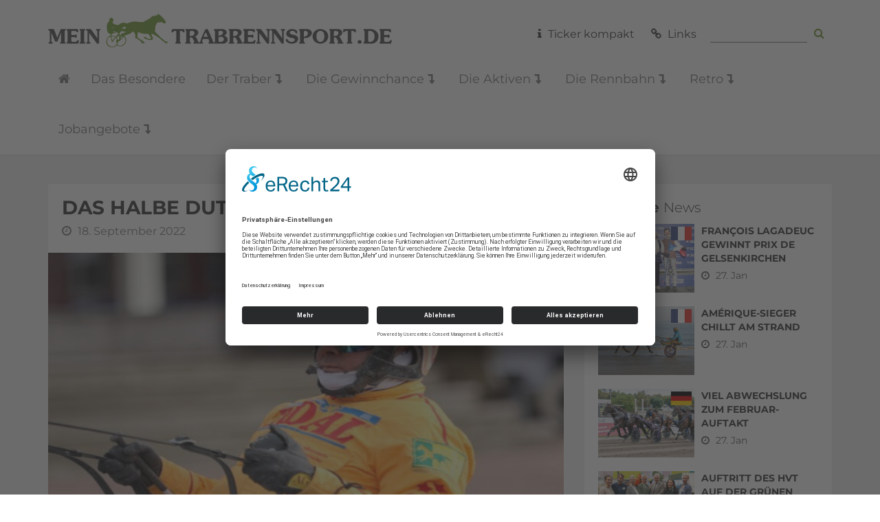

--- FILE ---
content_type: text/html; charset=utf-8
request_url: https://www.mein-trabrennsport.de/Info/Trabrennsport-aus-aller-Welt/Das-halbe-Dutzend-ist-voll
body_size: 10638
content:
<!DOCTYPE html>
<html lang="de-DE">
<head>
<style type="text/css">
.limitdisplay-user { display: none; }.limitdisplay-user-10 { display: inline; }.limitdisplay-user-block-10 { display: block; }</style>                                          <title>Das halbe Dutzend ist voll / Trabrennsport aus aller Welt / Info / Stall - mein-trabrennsport.de</title>

    
    
                <meta name="Content-Type" content="text/html; charset=utf-8" />

            <meta name="Content-language" content="de-DE" />

                    <meta name="author" content="mein-trabrennsport.de" />
    
                <meta name="copyright" content="mein-trabrennsport.de" />
    
                <meta name="description" content="Ihr Informationsportal rund um den Trabrennsport" />
    
                <meta name="keywords" content="Trabrennsport,Trabrennen,Traber,Gewinnchancen,Züchter,Besitzer,Trainer,Berufsfahrer,Amateurfahrer,Trabreiten,Mini-Traber,Gästefahren,Rennbahn,Marktplatz,Deckhengst,Deckhengstkatalog" />
    
    
    
    <!--[if lt IE 9 ]>
        <meta http-equiv="X-UA-Compatible" content="IE=8,chrome=1" />
    <![endif]-->

    <meta name="MSSmartTagsPreventParsing" content="TRUE" />
    <meta name="generator" content="eZ Publish" />
    <meta name="viewport" content="width=device-width, initial-scale=1">


        
<link rel="Home" href="/" title="mein-trabrennsport.de Startseite" />
<link rel="Index" href="/" />
<link rel="Top"  href="/" title="Das halbe Dutzend ist voll / Trabrennsport aus aller Welt / Info / Stall - mein-trabrennsport.de" />
<link rel="Search" href="/content/advancedsearch" title="Suche mein-trabrennsport.de" />
<link rel="Shortcut icon" href="/extension/mein_trabrennsport/design/mein_trabrennsport/images/favicon.ico" type="image/x-icon" />
<link rel="Copyright" href="/ezinfo/copyright" />
<link rel="Author" href="/ezinfo/about" />
<link rel="Alternate" type="application/rss+xml" title="RSS" href="/rss/feed/my_feed" />
<script type="text/javascript">
(function() {
    var head = document.getElementsByTagName('head')[0];
    var printNode = document.createElement('link');
    printNode.rel = 'Alternate';
    printNode.href = "/layout/set/print/Info/Trabrennsport-aus-aller-Welt/Das-halbe-Dutzend-ist-voll" + document.location.search;
    printNode.media = 'print';
    printNode.title = "Druckversion";
    head.appendChild(printNode);
})();
</script>
<link rel="stylesheet" href="/extension/mein_trabrennsport/design/mein_trabrennsport/stylesheets/fonts.css">
      <link rel="stylesheet" type="text/css" href="/var/trabrenn/cache/public/stylesheets/b1c1fb61f7e8fec99ca512df0be2073c_all.css" />


<link rel="stylesheet" type="text/css" href="/extension/mein_trabrennsport/design/mein_trabrennsport/stylesheets/print.css" media="print" />
<link rel="stylesheet" href="/extension/mein_trabrennsport/design/mein_trabrennsport/stylesheets/font-awesome.min.css">
<!-- IE conditional comments; for bug fixes for different IE versions -->
<!--[if IE 5]>     <style type="text/css"> @import url(/extension/mein_trabrennsport/design/mein_trabrennsport/stylesheets/browsers/ie5.css);    </style> <![endif]-->
<!--[if lte IE 7]> <style type="text/css"> @import url(/extension/mein_trabrennsport/design/mein_trabrennsport/stylesheets/browsers/ie7lte.css); </style> <![endif]-->
<script type="text/javascript" src="/var/trabrenn/cache/public/javascript/c8c53480bbea1f82e6263646fa7a7660.js" charset="utf-8"></script>


<script id="usercentrics-cmp" async data-eu-mode="true" data-settings-id="YLM6a4Ei6" src="https://app.eu.usercentrics.eu/browser-ui/latest/loader.js"></script>
<script type="application/javascript" src="https://privacy-proxy.usercentrics.eu/latest/uc-block.bundle.js"></script>

  



<!-- Google Analytics OptOut -->

<script type="text/javascript">
    //Der Google Analytics Tracking Code
    var gaProperty = 'UA-57234676-1';
    
     //Eine Variabel
    var disableStr = 'ga-disable-' + gaProperty;

     //Prüft, ob ein Cookie vorhanden ist
    if (document.cookie.indexOf(disableStr + '=true') > -1) {
      window[disableStr] = true;
    }

function gaOptout() {
    //Setzt ein Cookie
    document.cookie = disableStr + '=true; expires=Thu, 31 Dec 2099 23:59:59 UTC; path=/';
    window[disableStr] = true;
}
</script>

<!-- Global site tag (gtag.js) - Google Analytics -->
<script type="text/plain" data-usercentrics="Google Analytics" async src="https://www.googletagmanager.com/gtag/js?id=UA-57234676-1"></script>
<script type="text/plain" data-usercentrics="Google Analytics">
  window.dataLayer = window.dataLayer || [];
  function gtag(){dataLayer.push(arguments);}
  gtag('js', new Date());

  gtag('config', 'UA-57234676-1', { 'anonymize_ip': true });
</script>

<!-- Begin Sendinblue Form -->
<!-- START - We recommend to place the below code in head tag of your website html  -->
<style>
  @font-face {
    font-display: block;
    font-family: Roboto;
    src: url(https://assets.sendinblue.com/font/Roboto/Latin/normal/normal/7529907e9eaf8ebb5220c5f9850e3811.woff2) format("woff2"), url(https://assets.sendinblue.com/font/Roboto/Latin/normal/normal/25c678feafdc175a70922a116c9be3e7.woff) format("woff")
  }

  @font-face {
    font-display: fallback;
    font-family: Roboto;
    font-weight: 600;
    src: url(https://assets.sendinblue.com/font/Roboto/Latin/medium/normal/6e9caeeafb1f3491be3e32744bc30440.woff2) format("woff2"), url(https://assets.sendinblue.com/font/Roboto/Latin/medium/normal/71501f0d8d5aa95960f6475d5487d4c2.woff) format("woff")
  }

  @font-face {
    font-display: fallback;
    font-family: Roboto;
    font-weight: 700;
    src: url(https://assets.sendinblue.com/font/Roboto/Latin/bold/normal/3ef7cf158f310cf752d5ad08cd0e7e60.woff2) format("woff2"), url(https://assets.sendinblue.com/font/Roboto/Latin/bold/normal/ece3a1d82f18b60bcce0211725c476aa.woff) format("woff")
  }

  #sib-container input:-ms-input-placeholder {
    text-align: left;
    font-family: "Helvetica", sans-serif;
    color: #c0ccda;
  }

  #sib-container input::placeholder {
    text-align: left;
    font-family: "Helvetica", sans-serif;
    color: #c0ccda;
  }

  #sib-container textarea::placeholder {
    text-align: left;
    font-family: "Helvetica", sans-serif;
    color: #c0ccda;
  }
</style>
<link rel="stylesheet" href="https://sibforms.com/forms/end-form/build/sib-styles.css">
<!--  END - We recommend to place the above code in head tag of your website html -->



</head>

<!--[if lt IE 7 ]><body class="ie6"><![endif]-->
<!--[if IE 7 ]>   <body class="ie7"><![endif]-->
<!--[if IE 8 ]>   <body class="ie8"><![endif]-->
<!--[if (gt IE 8)|!(IE)]><!--><body><!--<![endif]-->
<!-- Complete page area: START -->

<!-- Change between "sidemenu"/"nosidemenu" and "extrainfo"/"noextrainfo" to switch display of side columns on or off  -->

<div class="wrap">    
<div id="sidr-button">
    
      <button id="responsive-menu-button" class="c-hamburger c-hamburger--htx">
        <span>toggle menu</span>
      </button>          
  
</div> 
<div id="page" class="nosidemenu noextrainfo section_id_1 subtree_level_0_node_id_2 subtree_level_1_node_id_62 subtree_level_2_node_id_7579 subtree_level_3_node_id_25429">

  
  <!-- Header area: START -->
    <div id="header-position">
  <div id="header" class="float-break">
    

    
    
    
    
    <p class="hide"><a href="#main">Zu Hauptinhalt springen</a></p>
  </div>
  </div>  <!-- Header area: END -->

  
  <!-- Top menu area: START -->
        <div id="topmenu-position">
  <div id="topmenu" class="float-break">
    
    













	

 <nav class="navbar navbar-default" id="top-nav">
	 
        <div class="container top-container">
            <div class="navbar-header">
                <!--<button type="button" class="navbar-toggle" data-toggle="collapse" data-target="#navbar-collapse">-->
 
                
                
               <!-- </button-->
                <a href="/" class="navbar-brand">
   
                    <img id="logo-big" src="/extension/mein_trabrennsport/design/mein_trabrennsport/images/logo.png" class="img-responsive" alt="tts-immoblien"/>
                    </a>
                
					<div class="extra-links">
						<a href="/Info/Informations-Laufband"><i class="fa fa-info" aria-hidden="true"></i> Ticker kompakt</a>
					<a href="/Info/Links"><i class="fa fa-link" aria-hidden="true"></i> Links</a>
					

					</div>
					 <div id="searchbox">
  <form action="/content/search">
  <div id="searchbox-inner">
    <label for="searchtext" class="hide">Suchtext:</label>
        <input id="searchtext" name="SearchText" type="text" value="" size="12" />
	  <button id="searchbutton" type="submit"><i class="fa fa-search" aria-hidden="true"></i></button>
    
              </div>
  </form>
</div>            </div>
			
                
           
            <!-- End Navbar Header -->
                <!--<div class="collapse navbar-collapse" id="navbar-collapse">-->
           </div>        
	
	 
                <!--</div>-->
        <div class="navbar-box">
			<div class="container">
				
             <ul class="nav navbar-nav">
				 
				 <li id="home-icon"><a href="/"><i class="fa fa-home" aria-hidden="true"></i></a></li>
				  <div id="mobile-search"><div id="searchbox">
  <form action="/content/search">
  <div id="searchbox-inner">
    <label for="searchtext" class="hide">Suchtext:</label>
        <input id="searchtext" name="SearchText" type="text" value="" size="12" />
	  <button id="searchbutton" type="submit"><i class="fa fa-search" aria-hidden="true"></i></button>
    
              </div>
  </form>
</div></div>
              <li class="hidden sidr-first"><a href="/" >Startseite</a></li>    
                 
                                                                                                                                                                                                                   
                    
                                        
                                          
                                                                                                    
                                          
                                                                                                    
                                          
                                                                                                    
                                                            
                        
                                                                            <li  class="seperator firstli"><a href="/Das-Besondere" >Das Besondere</a></li>
                                                                                                                                                                                        
                    
                                        
                                          
                                                                                                                                                         
                                          
                                                                                                                                                         
                                          
                                                                                                    
                                          
                                                                                                    
                                          
                                                                                                                                                         
                                          
                                                                                                                                                         
                                          
                                                                                                                                                         
                                          
                                                                                                                                                         
                                          
                                                                                                                                                         
                                          
                                                                                                                                                         
                                          
                                                                                                                                                         
                                          
                                                                                                                                                         
                                          
                                                                                                                                                         
                                          
                                                                                                                                                         
                                          
                                                                                                                                                         
                                          
                                                                                                                                                         
                                                            
                        
                                                
                        
                                                    <li class="seperator submenu-list ">
                                <a href="/Der-Traber" class="submenu-button">Der Traber <i class="fa fa-level-down no-mobile" aria-hidden="true"></i></a>
                                <ul class="submenu">
                                   
                                        <div class="submenu-box">
                                              
                                    <li class="touch-list"><a href="/Der-Traber" >Der Traber</a></li>
											
										
											
                                    												
                                   
                                                                                                                             <li>
                                        <a href="/Der-Traber/Wie-schnell-ist-ein-Traber"                                           
                                            ><i class="fa fa-level-up fa-link-indicator" aria-hidden="true"></i> Wie schnell ist ein Traber?</a> 
                                                </li>
                                                                                                                
                                    												
                                   
                                                                                                                             <li>
                                        <a href="/Der-Traber/Wie-viel-kostet-ein-Traber"                                           
                                            ><i class="fa fa-level-up fa-link-indicator" aria-hidden="true"></i> Wie viel kostet ein Traber?</a> 
                                                </li>
                                                                                                                
                                    												
                                   
                                                                                                                             <li>
                                        <a href="/Der-Traber/Ausruestung-was-ist-wo"                                           
                                            ><i class="fa fa-level-up fa-link-indicator" aria-hidden="true"></i> Ausrüstung - was ist wo?</a> 
                                                </li>
                                                                                                                
                                    												
                                   
                                                                                                                             <li>
                                        <a href="/Der-Traber/Trotteur-Francais"                                           
                                            ><i class="fa fa-level-up fa-link-indicator" aria-hidden="true"></i> Trotteur Francais</a> 
                                                </li>
                                                                                                                
                                    												
                                   
                                                                                                                             <li>
                                        <a href="/Der-Traber/Fohlengalerie"                                           
                                            ><i class="fa fa-level-up fa-link-indicator" aria-hidden="true"></i> Fohlengalerie</a> 
                                                </li>
                                                                                                                
                                    												
                                   
                                                                                                                             <li>
                                        <a href="/Der-Traber/Deutsche-Rekorde-aktuell"                                           
                                            ><i class="fa fa-level-up fa-link-indicator" aria-hidden="true"></i> Deutsche Rekorde aktuell</a> 
                                                </li>
                                                                                                                
                                    												
                                   
                                                                                                                             <li>
                                        <a href="/Der-Traber/Rennpferd-mein-Leben-danach"                                           
                                            ><i class="fa fa-level-up fa-link-indicator" aria-hidden="true"></i> Rennpferd - mein Leben danach</a> 
                                                </li>
                                                                                                                
                                    												
                                   
                                                                                                                             <li>
                                        <a href="/Der-Traber/Fohlen-2021"                                           
                                            ><i class="fa fa-level-up fa-link-indicator" aria-hidden="true"></i> Fohlen 2021</a> 
                                                </li>
                                                                                                                
                                    												
                                   
                                                                                                                             <li>
                                        <a href="/Der-Traber/Fohlen-2022"                                           
                                            ><i class="fa fa-level-up fa-link-indicator" aria-hidden="true"></i> Fohlen 2022</a> 
                                                </li>
                                                                                                                
                                    												
                                   
                                                                                                                             <li>
                                        <a href="/Der-Traber/Fohlen-2020"                                           
                                            ><i class="fa fa-level-up fa-link-indicator" aria-hidden="true"></i> Fohlen 2020</a> 
                                                </li>
                                                                                                                
                                    												
                                   
                                                                                                                             <li>
                                        <a href="/Der-Traber/Fohlen-2019"                                           
                                            ><i class="fa fa-level-up fa-link-indicator" aria-hidden="true"></i> Fohlen 2019</a> 
                                                </li>
                                                                                                                
                                    												
                                   
                                                                                                                             <li>
                                        <a href="/Der-Traber/Fohlen-2023"                                           
                                            ><i class="fa fa-level-up fa-link-indicator" aria-hidden="true"></i> Fohlen 2023</a> 
                                                </li>
                                                                                                                
                                    												
                                   
                                                                                                                             <li>
                                        <a href="/Der-Traber/Fohlen-2024"                                           
                                            ><i class="fa fa-level-up fa-link-indicator" aria-hidden="true"></i> Fohlen 2024</a> 
                                                </li>
                                                                                                                
                                    												
                                   
                                                                                                                             <li>
                                        <a href="/Der-Traber/Fohlen-2025"                                           
                                            ><i class="fa fa-level-up fa-link-indicator" aria-hidden="true"></i> Fohlen 2025</a> 
                                                </li>
                                                                                                                
                                                                             
                                        </div>
                                       
                                </ul>
                            </li>
                                                                                                                                                                                        
                    
                                        
                                          
                                                                                                    
                                          
                                                                                                                                                         
                                          
                                                                                                                                                         
                                                            
                        
                                                
                        
                                                    <li class="seperator submenu-list ">
                                <a href="/Die-Gewinnchance" class="submenu-button">Die Gewinnchance <i class="fa fa-level-down no-mobile" aria-hidden="true"></i></a>
                                <ul class="submenu">
                                   
                                        <div class="submenu-box">
                                              
                                    <li class="touch-list"><a href="/Die-Gewinnchance" >Die Gewinnchance</a></li>
											
										
											
                                    												
                                   
                                                                                                                             <li>
                                        <a href="/Die-Gewinnchance/Wetten"                                           
                                            ><i class="fa fa-level-up fa-link-indicator" aria-hidden="true"></i> Wetten</a> 
                                                </li>
                                                                                                                
                                    												
                                   
                                                                                                                             <li>
                                        <a href="/Die-Gewinnchance/Der-Wetter"                                           
                                            ><i class="fa fa-level-up fa-link-indicator" aria-hidden="true"></i> Der Wetter</a> 
                                                </li>
                                                                                                                
                                                                             
                                        </div>
                                       
                                </ul>
                            </li>
                                                                                                                                                                                        
                    
                                        
                                          
                                                                                                                                                         
                                          
                                                                                                                                                         
                                          
                                                                                                                                                         
                                          
                                                                                                                                                         
                                          
                                                                                                                                                         
                                          
                                                                                                                                                         
                                          
                                                                                                                                                         
                                          
                                                                                                                                                         
                                          
                                                                                                    
                                          
                                                                                                                                                         
                                          
                                                                                                    
                                          
                                                                                                                                                         
                                          
                                                                                                                                                         
                                                            
                        
                                                
                        
                                                    <li class="seperator submenu-list ">
                                <a href="/Die-Aktiven" class="submenu-button">Die Aktiven <i class="fa fa-level-down no-mobile" aria-hidden="true"></i></a>
                                <ul class="submenu">
                                   
                                        <div class="submenu-box">
                                              
                                    <li class="touch-list"><a href="/Die-Aktiven" >Die Aktiven</a></li>
											
										
											
                                    												
                                   
                                                                                                                             <li>
                                        <a href="/Die-Aktiven/Zuechter"                                           
                                            ><i class="fa fa-level-up fa-link-indicator" aria-hidden="true"></i> Züchter</a> 
                                                </li>
                                                                                                                
                                    												
                                   
                                                                                                                             <li>
                                        <a href="/Die-Aktiven/Besitzer"                                           
                                            ><i class="fa fa-level-up fa-link-indicator" aria-hidden="true"></i> Besitzer</a> 
                                                </li>
                                                                                                                
                                    												
                                   
                                                                                                                             <li>
                                        <a href="/Die-Aktiven/Trainer"                                           
                                            ><i class="fa fa-level-up fa-link-indicator" aria-hidden="true"></i> Trainer</a> 
                                                </li>
                                                                                                                
                                    												
                                   
                                                                                                                             <li>
                                        <a href="/Die-Aktiven/Berufsfahrer"                                           
                                            ><i class="fa fa-level-up fa-link-indicator" aria-hidden="true"></i> Berufsfahrer</a> 
                                                </li>
                                                                                                                
                                    												
                                   
                                                                                                                             <li>
                                        <a href="/Die-Aktiven/Amateurfahrer"                                           
                                            ><i class="fa fa-level-up fa-link-indicator" aria-hidden="true"></i> Amateurfahrer</a> 
                                                </li>
                                                                                                                
                                    												
                                   
                                                                                                                             <li>
                                        <a href="/Die-Aktiven/Trabreiten"                                           
                                            ><i class="fa fa-level-up fa-link-indicator" aria-hidden="true"></i> Trabreiten</a> 
                                                </li>
                                                                                                                
                                    												
                                   
                                                                                                                             <li>
                                        <a href="/Die-Aktiven/Mini-Traber"                                           
                                            ><i class="fa fa-level-up fa-link-indicator" aria-hidden="true"></i> Mini-Traber</a> 
                                                </li>
                                                                                                                
                                    												
                                   
                                                                                                                             <li>
                                        <a href="/Die-Aktiven/Gaestefahren"                                           
                                            ><i class="fa fa-level-up fa-link-indicator" aria-hidden="true"></i> Gästefahren</a> 
                                                </li>
                                                                                                                
                                    												
                                   
                                                                                                                             <li>
                                        <a href="/Die-Aktiven/Hengsthalter"                                           
                                            ><i class="fa fa-level-up fa-link-indicator" aria-hidden="true"></i> Hengsthalter</a> 
                                                </li>
                                                                                                                
                                    												
                                   
                                                                                                                             <li>
                                        <a href="/Die-Aktiven/Die-naechste-Generation"                                           
                                            ><i class="fa fa-level-up fa-link-indicator" aria-hidden="true"></i> Die &quot;nächste&quot; Generation</a> 
                                                </li>
                                                                                                                
                                    												
                                   
                                                                                                                             <li>
                                        <a href="/Die-Aktiven/Seminare-Veranstaltungen"                                           
                                            ><i class="fa fa-level-up fa-link-indicator" aria-hidden="true"></i> Seminare/Veranstaltungen</a> 
                                                </li>
                                                                                                                
                                                                             
                                        </div>
                                       
                                </ul>
                            </li>
                                                                                                                                                                                        
                    
                                        
                                          
                                                                                                                                                         
                                          
                                                                                                    
                                          
                                                                                                    
                                          
                                                                                                                                                         
                                          
                                                                                                                                                         
                                          
                                                                                                                                                         
                                                            
                        
                                                
                        
                                                    <li class="seperator submenu-list ">
                                <a href="/Die-Rennbahn" class="submenu-button">Die Rennbahn <i class="fa fa-level-down no-mobile" aria-hidden="true"></i></a>
                                <ul class="submenu">
                                   
                                        <div class="submenu-box">
                                              
                                    <li class="touch-list"><a href="/Die-Rennbahn" >Die Rennbahn</a></li>
											
										
											
                                    												
                                   
                                                                                                                             <li>
                                        <a href="/Die-Rennbahn/Videos-C-Bahn-Trabrennen"                                           
                                            ><i class="fa fa-level-up fa-link-indicator" aria-hidden="true"></i> Videos C-Bahn Trabrennen</a> 
                                                </li>
                                                                                                                
                                    												
                                   
                                                                                                                             <li>
                                        <a href="/Die-Rennbahn/Rennbahn-ABC"                                           
                                            ><i class="fa fa-level-up fa-link-indicator" aria-hidden="true"></i> Rennbahn-ABC</a> 
                                                </li>
                                                                                                                
                                    												
                                   
                                                                                                                             <li>
                                        <a href="/Die-Rennbahn/Renntagsablauf"                                           
                                            ><i class="fa fa-level-up fa-link-indicator" aria-hidden="true"></i> Renntagsablauf</a> 
                                                </li>
                                                                                                                
                                    												
                                   
                                                                                    
                                            <li class="sub-submenu-list">
												<a href="/Die-Rennbahn/TrabAktuell-Archiv" class="submenu-button"><i class="fa fa-level-up fa-link-indicator" aria-hidden="true"></i> TrabAktuell-Archiv <i class="fa fa-chevron-right no-mobile" aria-hidden="true"></i></a>
											
                                <ul class="sub-submenu">
									<li class="touch-list"><a href="/Die-Rennbahn/TrabAktuell-Archiv" >TrabAktuell-Archiv</a></li>
										
																			
											<li>
												
												<a href="/Die-Rennbahn/TrabAktuell-Archiv/Archiv-2015" >Archiv 2015</a>
											</li>
											
																			
											<li>
												
												<a href="/Die-Rennbahn/TrabAktuell-Archiv/Archiv-2016" >Archiv 2016</a>
											</li>
											
																						</ul>
											
												
                                               
                                            </li>    
                                                                            
                                                                             
                                        </div>
                                       
                                </ul>
                            </li>
                                                                                                                                                                                        
                    
                                        
                                          
                                                                                                                                                         
                                          
                                                                                                                                                         
                                          
                                                                                                                                                         
                                          
                                                                                                                                                         
                                          
                                                                                                                                                         
                                          
                                                                                                                                                         
                                          
                                                                                                                                                         
                                          
                                                                                                                                                         
                                          
                                                                                                                                                         
                                          
                                                                                                                                                         
                                          
                                                                                                                                                         
                                          
                                                                                                                                                         
                                          
                                                                                                                                                         
                                          
                                                                                                                                                         
                                                            
                        
                                                
                        
                                                    <li class="seperator submenu-list ">
                                <a href="/Retro" class="submenu-button">Retro <i class="fa fa-level-down no-mobile" aria-hidden="true"></i></a>
                                <ul class="submenu">
                                   
                                        <div class="submenu-box">
                                              
                                    <li class="touch-list"><a href="/Retro" >Retro</a></li>
											
										
											
                                    												
                                   
                                                                                                                             <li>
                                        <a href="/Retro/Europameister-der-Amateurfahrer"                                           
                                            ><i class="fa fa-level-up fa-link-indicator" aria-hidden="true"></i> Europameister der Amateurfahrer</a> 
                                                </li>
                                                                                                                
                                    												
                                   
                                                                                                                             <li>
                                        <a href="/Retro/80-Jahre-deutscher-Trabrennsport"                                           
                                            ><i class="fa fa-level-up fa-link-indicator" aria-hidden="true"></i> 80 Jahre deutscher Trabrennsport</a> 
                                                </li>
                                                                                                                
                                    												
                                   
                                                                                                                             <li>
                                        <a href="/Retro/Sieger-gehobene-Rennen-I"                                           
                                            ><i class="fa fa-level-up fa-link-indicator" aria-hidden="true"></i> Sieger gehobene Rennen I</a> 
                                                </li>
                                                                                                                
                                    												
                                   
                                                                                                                             <li>
                                        <a href="/Retro/Sieger-gehobene-Rennen-II"                                           
                                            ><i class="fa fa-level-up fa-link-indicator" aria-hidden="true"></i> Sieger gehobene Rennen II</a> 
                                                </li>
                                                                                                                
                                    												
                                   
                                                                                                                             <li>
                                        <a href="/Retro/Entwicklung-Deutscher-Rekord"                                           
                                            ><i class="fa fa-level-up fa-link-indicator" aria-hidden="true"></i> Entwicklung Deutscher Rekord</a> 
                                                </li>
                                                                                                                
                                    												
                                   
                                                                                                                             <li>
                                        <a href="/Retro/HVT-Lifetime-Award"                                           
                                            ><i class="fa fa-level-up fa-link-indicator" aria-hidden="true"></i> HVT Lifetime-Award</a> 
                                                </li>
                                                                                                                
                                    												
                                   
                                                                                                                             <li>
                                        <a href="/Retro/Championate"                                           
                                            ><i class="fa fa-level-up fa-link-indicator" aria-hidden="true"></i> Championate</a> 
                                                </li>
                                                                                                                
                                    												
                                   
                                                                                                                             <li>
                                        <a href="/Retro/Traber-des-Jahres"                                           
                                            ><i class="fa fa-level-up fa-link-indicator" aria-hidden="true"></i> Traber des Jahres</a> 
                                                </li>
                                                                                                                
                                    												
                                   
                                                                                    
                                            <li class="sub-submenu-list">
												<a href="/Retro/Mediathek" class="submenu-button"><i class="fa fa-level-up fa-link-indicator" aria-hidden="true"></i> Mediathek <i class="fa fa-chevron-right no-mobile" aria-hidden="true"></i></a>
											
                                <ul class="sub-submenu">
									<li class="touch-list"><a href="/Retro/Mediathek" >Mediathek</a></li>
										
																			
											<li>
												
												<a href="/Retro/Mediathek/Championatsehrung-2019" >Championatsehrung 2019</a>
											</li>
											
																			
											<li>
												
												<a href="/Retro/Mediathek/Champion-Film-2020-2021" >Champion-Film 2020 + 2021</a>
											</li>
											
																			
											<li>
												
												<a href="/Retro/Mediathek/Bilder-Championatsehrung-2022" >Bilder Championatsehrung 2022</a>
											</li>
											
																			
											<li>
												
												<a href="/Retro/Mediathek/Slide-Show-Championatsfeier-2022" >Slide-Show Championatsfeier 2022</a>
											</li>
											
																			
											<li>
												
												<a href="/Retro/Mediathek/Bilder-Championatsehrung-2023" >Bilder Championatsehrung 2023</a>
											</li>
											
																			
											<li>
												
												<a href="/Retro/Mediathek/Bilder-Championatsehrung-2024" >Bilder Championatsehrung 2024</a>
											</li>
											
																						</ul>
											
												
                                               
                                            </li>    
                                                                            
                                    												
                                   
                                                                                                                             <li>
                                        <a href="/Retro/Die-deutsche-Fahrer-Bestenliste"                                           
                                            ><i class="fa fa-level-up fa-link-indicator" aria-hidden="true"></i> Die deutsche Fahrer-Bestenliste</a> 
                                                </li>
                                                                                                                
                                    												
                                   
                                                                                                                             <li>
                                        <a href="/Retro/Wussten-Sie"                                           
                                            ><i class="fa fa-level-up fa-link-indicator" aria-hidden="true"></i> Wußten Sie...?</a> 
                                                </li>
                                                                                                                
                                    												
                                   
                                                                                                                             <li>
                                        <a href="/Retro/Europameister-der-Berufsfahrer"                                           
                                            ><i class="fa fa-level-up fa-link-indicator" aria-hidden="true"></i> Europameister der Berufsfahrer</a> 
                                                </li>
                                                                                                                
                                    												
                                   
                                                                                                                             <li>
                                        <a href="/Retro/Weltmeister-der-Berufsfahrer"                                           
                                            ><i class="fa fa-level-up fa-link-indicator" aria-hidden="true"></i> Weltmeister der Berufsfahrer</a> 
                                                </li>
                                                                                                                
                                    												
                                   
                                                                                                                             <li>
                                        <a href="/Retro/Europameister-der-Nachwuchsfahrer"                                           
                                            ><i class="fa fa-level-up fa-link-indicator" aria-hidden="true"></i> Europameister der Nachwuchsfahrer</a> 
                                                </li>
                                                                                                                
                                                                             
                                        </div>
                                       
                                </ul>
                            </li>
                                                                                                                                                                                                                                    
                    
                                        
                                          
                                                                                                    
                                          
                                                                                                                                                         
                                                            
                        
                                                
                        
                                                    <li  class="seperator lastli submenu-list ">
                                <a href="/Jobangebote2" class="submenu-button">Jobangebote <i class="fa fa-level-down no-mobile" aria-hidden="true"></i></a>
                                <ul class="submenu">
                                   
                                        <div class="submenu-box">
                                              
                                    <li class="touch-list"><a href="/Jobangebote2" >Jobangebote</a></li>
											
										
											
                                    												
                                   
                                                                                                                                                        
                                                                             
                                        </div>
                                       
                                </ul>
                            </li>
                                                                                      				  <li class="hidden"><a href="/info/informations-laufband" >Ticker kompakt</a></li>
				  <li class="hidden"><a href="/info/links" >Links</a></li>
                
            <li class="hidden"><a href="/info/kontakt/impressum" >Impressum</a></li>
            <li class="hidden"><a href="/info/kontakt/datenschutz" >Datenschutz</a></li>
				 
				 
				 
             
                 
                    </ul>
				</div>
			</div>
            
       <!-- End Container -->
   
            
                   
                   
                <!--</div>-->
     
    </nav><!-- End Navbar -->
				
					<div id="marquee-container">
						<div class="container">
					<div class="marquee">
					
													<span>++ Herzliche Glückwünsche gehen heute nach München, wo Moritz Ecke seinen 50. Geburtstag feiert ++</span>						
																			<span>++ Heute: Stall Germanias Ready Hill (Matthieu Abrivard) in einem 35.000-Euro-Course-E für Fünfjährige über 2700 Meter in Vincennes u.a. gegen Utkieker mit Jaap van Rijn - Startzeit 17:25 Uhr ++</span>						
																			<span>++ Heute: Stall Cortinas Helina (Tyler Mifsud), Karin Walter-Mommerts Euron Face (Adrian Kolgjni), Al Pacino (Dante Kolgjini), Decibel Brodda, Lindstedt Boko (Markus Waldmüller) sowie die dreijährige Debütantin Graffiti Brodda (v. Readly Express) mit Tyler Mifsud in Jägersro - Beginn 12:20 Uhr ++</span>						
																			<span>++ Heute: Thorsten Tietz mit SI RACINGs Max Million, Frog di Girifalco für Stall Franziska/Florian Marcussen/Thorsten Tietz sowie Gerda und Uwe Tietz' Florenz G in Eskilstuna - Beginn 18:20 Uhr ++</span>						
																			<span>++ Heute: Michael Nimczyk mit Stall For Pleasures Villeneuf und Firma Gnegels Bagalut SC in Mons (ab 18:37 Uhr) ++</span>						
																			<span>++ Mailand: Ronja Walter gewinnt mit Stall Wieserhofs Teatox ein 7.700-Euro-Reiten aus zweiter Reihe überlegen in 1:14,3/1600 Meter - Romme: Kirsten Kleinbrahms Sartre (Jorma Kontio) dis.rot - Stall Franziskas Apollo Prophet Cal (Wim Paal) 1. in 1:14,0/2140 Meter  ++</span>						
																			<span>++ Mittwoch: Thorsten Tietz mit den Tinter-Schützlingen Figaro II, Halina, Västerbo Carretera, Steady Countess und Charming Laura, Henrik Kihle mit Geisha Road Grif im Nachwuchsfahren, Alexander Kelm mit Barbara Kulikowskas Hessie Quick in Solvalla - Beginn 18:40 Uhr ++</span>						
																			<span>++ Donnerstag: Fünf PMU- und zwei Rahmenprüfungen in Straubing - Beginn 11:08 Uhr - Sonntag: Neun Rennen in Mariendorf ab 13:00 Uhr ++</span>						
										</div>
							</div>
						</div>
	
			   	
<!-- Jumbotron -->
	           



  </div>
  </div>    <!-- Top menu area: END -->

  <!-- Path area: START -->
  
  <!-- Path area: END -->

  <!-- Toolbar area: START -->
    <!-- Toolbar area: END -->

  <!-- Columns area: START -->
  
  <div id="columns-position">
  <div id="columns" class="float-break">
    

    <!-- Side menu area: START -->
        <!-- Side menu area: END -->

        
      
        
        
    <!-- Main area: START -->

        <div id="main-position">
      <div id="main" class="float-break">
        <div class="overflow-fix">
          <!-- Main area content: START -->
          


<div class="content-view-full frontpage-content">
	<div class="class-news">
		<div class="container">
			<div class="row news-detail-row">
				
				<div class="col-sm-12 col-md-8">
					<div class="news-content">
						<div class="news-title">
															Das halbe Dutzend ist voll
														
						</div>
						<div class="news-publish-date"><i class="fa fa-clock-o" aria-hidden="true"></i> 18. September 2022</div>
						<div class="news-image">
																																																									<a href="/var/trabrenn/storage/images/info/trabrennsport-aus-aller-welt/das-halbe-dutzend-ist-voll/177335-1-ger-DE/Das-halbe-Dutzend-ist-voll.jpg" data-lightbox="lightbox"><img src="/var/trabrenn/storage/images/info/trabrennsport-aus-aller-welt/das-halbe-dutzend-ist-voll/177335-1-ger-DE/Das-halbe-Dutzend-ist-voll_billboard.jpg" class="img-responsive" id="main-img" /><span class="copyright">Alessandro Gocciadoro gewann zum sechsten Mal en suite den Treviso-Grand-Prix (equos.it)</span></a>
																									<div class="flag">
																										<img src="/extension/mein_trabrennsport/design/mein_trabrennsport/images/flags/italien_flagge.jpg" alt="" />
																								</div>
																								</div>
						
						
													
						
						
						
						
						<div class="news-description nd">
							
							
<p><b>Treviso</b><b>, Samstag, 17. September 2022.</b> Stünden ein bisschen mehr als die 40.040 Euro, von denen das siegreiche Gespann nur 16.744 Euro angeschrieben bekommt, über dem <b>Gran Premio Citta‘ di Treviso</b><b>, </b>wäre er zweifellos das Leib- und Magen-Rennen <b>Alessandro Gocciadoro</b>s.</p><p>Auf dem 1.000-Meter-Oval des Ippodromo San Artemio der 85.000-Einwohner-Stadt im nordostitalienischen Venetien verleibte sich der vor nicht mal einer Woche in Belgien gekürte Europameister der Profis den großen Preis samt Lorbeerkranz und Glückwünschen zum sechsten Mal in Folge ein.</p><p>Das unerlässliche Quantum Glück spielte eine tragende Rolle, denn Atik DL, dem Trainer Gennaro Casillo nach dessen beeindruckendem Erfolg in einer Tris-Prüfung am 2. September in Mailand mit der „15“ bescheinigt hatte, er sei mittlerweile viel leichter zu handhaben und auch die „1“ sei für ihn kein Problem, begann als 15:10-Chance im gestreckten Galopp. Das kam Gocciadoro bestens zupass, der mit <b>Bengurion Jet</b> (2) nur noch die Attacke Valzer di Poggios (6) abschmettern musste, um von vorneweg zu regieren.</p><p>Und als nach 500 Metern Trainingskamerad Always EK an seine rechten Seite auftauchte und Enrico Bellei mit Dumbo hinter Bacco del Ronco an dritter Innenposition gnadenlos weggesperrt war, ahnte man bereits, dass die Sache für das Team des italienischen Trainerchampions so gut wie in trockenen Tüchern sei. Am Paarlaufen des kleinen Feldes änderte sich nichts mehr. Als das Gocciadoro-Duo 400 Meter vorm Ziel entschlossen Gas gab, stand der Rest ruckzuck auf verlorenem Posten.</p>
<div class="object-left"><div class="content-view-embed">
<div class="class-image">
    <div class="attribute-image">

    
        
     
            
            
                                                                                                                                                <a href="/var/trabrenn/storage/images/media/images/bengurion-jet4/177342-1-ger-DE/bengurion-jet4.png" data-lightbox="lightbox" data-title=''><img src="/var/trabrenn/storage/images/media/images/bengurion-jet4/177342-1-ger-DE/bengurion-jet4_imagelarge.png" class="img-responsive" width="550" height="358"  style="border: 0px solid ;" alt="bengurion-jet4" title="bengurion-jet4" /></a>            
    
    
    </div>

     </div>
</div>
</div><p>Überraschend war lediglich, wie zäh sich Always EK mit dem anspruchsvolleren Verlauf in der Nähe des Maharajah-Sohes hielt, dessen 1:08,8-Sturmlauf am 27. Juli 2021 in Jägersros Vierjährigen-Vergleich Prix Cagnes-sur-Mer ihn in die Spitze Europas katapultiert hatte. Eine Verheißung, der er dann doch nicht gerecht wurde. Natürlich wurden die beiden „Stablemates“ nicht ausgestaubt, blieb Bengurion Jet sicher um einen „Kopf“ in der Vorhand und ist mit seinem 12. Treffer aus 42 Versuchen bei 333.767 Euro angelangt.</p><p>Zwei Längen zurück mühte sich Dumbo, für den die Tür zu Beginn der Zielgeraden aufging, vergebens, Bacco del Ronco vom niedrigsten Treppchen zu schubsen: Der Wishing-Stone-Sohn zog um einen „Hals“ den Kürzeren. Traurig, wie Valzer di Poggio ausgetanzt hat. Der bildschöne Fuchs, der unter Jean-Michel Bazires Regie vor zwei Jahren in Frankreich elf Treffer an der Strippe eingerannt und sogar für den Amérique 2021 zart den Finger gehoben hatte, ist nur noch ein Schatten jener Tage. Im Schlussbogen trat er den ungeordneten Rückzug Richtung Schlusslicht an.</p><p><b>Gran Premio Citta‘ di Treviso</b> - Memorial Franco Fraccari - (Gruppe III int.)</p><p>1609m Autostart, 40.040 Euro</p><p>1.&nbsp;&nbsp;&nbsp;&nbsp;&nbsp; Bengurion Jet&nbsp;&nbsp;&nbsp;&nbsp;&nbsp;&nbsp;&nbsp;&nbsp;&nbsp;&nbsp;&nbsp;&nbsp;&nbsp;&nbsp;&nbsp; 12,1&nbsp;&nbsp;&nbsp;&nbsp; Alessandro Gocciadoro&nbsp;&nbsp; 48</p><p>&nbsp;&nbsp;&nbsp;&nbsp;&nbsp;&nbsp;&nbsp;&nbsp; 5j.br. Hengst von Maharajah a.d. Love Me Tender von Supergill</p><p>&nbsp;&nbsp;&nbsp;&nbsp;&nbsp;&nbsp;&nbsp;&nbsp; Be: Scud. Le Siepi Horse Racing Srl; Zü: Az.Agr. Toniatti Giacometti; Tr: Alessandro Gocciadoro</p><p>2.&nbsp;&nbsp;&nbsp;&nbsp;&nbsp; Always Ek&nbsp;&nbsp;&nbsp;&nbsp;&nbsp;&nbsp;&nbsp;&nbsp;&nbsp;&nbsp;&nbsp;&nbsp;&nbsp;&nbsp;&nbsp;&nbsp;&nbsp;&nbsp;&nbsp;&nbsp;&nbsp;&nbsp; 12,1&nbsp;&nbsp;&nbsp;&nbsp; Massimiliano Castaldo 366</p><p>3.&nbsp;&nbsp;&nbsp;&nbsp;&nbsp; Bacco del Ronco&nbsp;&nbsp;&nbsp;&nbsp;&nbsp;&nbsp;&nbsp;&nbsp;&nbsp; 12,3&nbsp;&nbsp;&nbsp;&nbsp; Pietro Gubellini&nbsp;&nbsp;&nbsp;&nbsp;&nbsp;&nbsp;&nbsp;&nbsp;&nbsp;&nbsp;&nbsp;&nbsp;&nbsp;&nbsp; 134</p><p>4.&nbsp;&nbsp;&nbsp;&nbsp;&nbsp; Dumbo&nbsp;&nbsp;&nbsp;&nbsp;&nbsp;&nbsp;&nbsp;&nbsp;&nbsp;&nbsp;&nbsp;&nbsp;&nbsp;&nbsp;&nbsp;&nbsp;&nbsp;&nbsp;&nbsp;&nbsp;&nbsp;&nbsp;&nbsp;&nbsp;&nbsp;&nbsp; 12,4&nbsp;&nbsp;&nbsp;&nbsp; Enrico Bellei&nbsp;&nbsp;&nbsp;&nbsp;&nbsp;&nbsp;&nbsp;&nbsp;&nbsp;&nbsp;&nbsp;&nbsp;&nbsp;&nbsp;&nbsp;&nbsp;&nbsp;&nbsp;&nbsp;&nbsp;&nbsp;&nbsp; 37</p><p>5.&nbsp;&nbsp;&nbsp;&nbsp;&nbsp; Agrado&nbsp;&nbsp;&nbsp;&nbsp;&nbsp;&nbsp;&nbsp;&nbsp;&nbsp;&nbsp;&nbsp;&nbsp;&nbsp;&nbsp;&nbsp;&nbsp;&nbsp;&nbsp;&nbsp;&nbsp;&nbsp;&nbsp;&nbsp;&nbsp;&nbsp;&nbsp;&nbsp; 12,6&nbsp;&nbsp;&nbsp;&nbsp; Francesco di Stefano&nbsp;&nbsp;&nbsp;&nbsp; 460</p><p>6.&nbsp;&nbsp;&nbsp;&nbsp;&nbsp; Vaprio&nbsp;&nbsp;&nbsp;&nbsp;&nbsp;&nbsp;&nbsp;&nbsp;&nbsp;&nbsp;&nbsp;&nbsp;&nbsp;&nbsp;&nbsp;&nbsp;&nbsp;&nbsp;&nbsp;&nbsp;&nbsp;&nbsp;&nbsp;&nbsp;&nbsp;&nbsp;&nbsp;&nbsp; 12,7&nbsp;&nbsp;&nbsp;&nbsp; René Legati&nbsp;&nbsp;&nbsp;&nbsp;&nbsp;&nbsp;&nbsp;&nbsp;&nbsp;&nbsp;&nbsp;&nbsp;&nbsp;&nbsp;&nbsp;&nbsp;&nbsp;&nbsp;&nbsp;&nbsp; 111</p><p>7.&nbsp;&nbsp;&nbsp;&nbsp;&nbsp; Valzer di Poggio&nbsp;&nbsp;&nbsp;&nbsp;&nbsp;&nbsp;&nbsp;&nbsp;&nbsp;&nbsp;&nbsp; 13,1&nbsp;&nbsp;&nbsp;&nbsp; Massimo Barbini&nbsp;&nbsp;&nbsp;&nbsp;&nbsp;&nbsp;&nbsp;&nbsp;&nbsp; 1020</p><p>&nbsp;&nbsp;&nbsp;&nbsp;&nbsp;&nbsp;&nbsp;&nbsp; Atik DL&nbsp;&nbsp;&nbsp;&nbsp;&nbsp;&nbsp;&nbsp;&nbsp;&nbsp;&nbsp;&nbsp;&nbsp;&nbsp;&nbsp;&nbsp;&nbsp;&nbsp;&nbsp;&nbsp;&nbsp;&nbsp;&nbsp;&nbsp;&nbsp;&nbsp;&nbsp;&nbsp; dis.r.&nbsp;&nbsp;&nbsp; Antonio di Nardo&nbsp;&nbsp;&nbsp;&nbsp;&nbsp;&nbsp;&nbsp;&nbsp;&nbsp;&nbsp;&nbsp;&nbsp;&nbsp;&nbsp; 15</p><p>Sieg: 48; Richter: sicher Kopf - 2 - Hals - 1½ - 1 - 2½ Längen; 8 liefen (NS Deimos Racing)</p><p>Wert: 16.744 - 8.008 - 4.368 - 2.184 - 1.456 sowie 7.280 Euro Züchterprämie</p><p><b>Video:</b> <a href="http://webtv.awsteleippica.com/videos/6312475610112" target="_self">http://webtv.awsteleippica.com/videos/6312475610112</a></p>						</div>
					</div>
				</div>
				<div class="col-sm-12 col-md-4">
					<div class="recent-news">
						<b>Aktuelle <span class="thin">News</span></b>
						<div class="recent-news-container">
															<div class="latest-container">
																															<a class="relative" href="/Info/Trabrennsport-aus-aller-Welt/Francois-Lagadeuc-gewinnt-Prix-de-Gelsenkirchen"><img src="/var/trabrenn/storage/images/info/trabrennsport-aus-aller-welt/francois-lagadeuc-gewinnt-prix-de-gelsenkirchen/274286-1-ger-DE/Francois-Lagadeuc-gewinnt-Prix-de-Gelsenkirchen_large.jpg" class="latest-img" /> 
																					<div class="latest-news-flag">
																										<img src="/extension/mein_trabrennsport/design/mein_trabrennsport/images/flags/frankreich_flagge.jpg" alt="" />
																								</div>
																				</a>
				<div class="latest-content">
					<div class="latest-name">
												<a href="/Info/Trabrennsport-aus-aller-Welt/Francois-Lagadeuc-gewinnt-Prix-de-Gelsenkirchen">François Lagadeuc gewinnt Prix de Gelsenkirchen</a>
																			
												</div>
					<div class="latest-date">
						<i class="fa fa-clock-o" aria-hidden="true"></i> 27. Jan
					</div>
											
				</div>
			</div>
															<div class="latest-container">
																															<a class="relative" href="/Info/Trabrennsport-aus-aller-Welt/Amerique-Sieger-chillt-am-Strand"><img src="/var/trabrenn/storage/images/info/trabrennsport-aus-aller-welt/amerique-sieger-chillt-am-strand/274263-1-ger-DE/Amerique-Sieger-chillt-am-Strand_large.jpg" class="latest-img" /> 
																					<div class="latest-news-flag">
																										<img src="/extension/mein_trabrennsport/design/mein_trabrennsport/images/flags/frankreich_flagge.jpg" alt="" />
																								</div>
																				</a>
				<div class="latest-content">
					<div class="latest-name">
												<a href="/Info/Trabrennsport-aus-aller-Welt/Amerique-Sieger-chillt-am-Strand">Amérique-Sieger chillt am Strand</a>
																			
												</div>
					<div class="latest-date">
						<i class="fa fa-clock-o" aria-hidden="true"></i> 27. Jan
					</div>
											
				</div>
			</div>
															<div class="latest-container">
																															<a class="relative" href="/Info/NEWS/Viel-Abwechslung-zum-Februar-Auftakt"><img src="/var/trabrenn/storage/images/info/news/viel-abwechslung-zum-februar-auftakt/274256-1-ger-DE/Viel-Abwechslung-zum-Februar-Auftakt_large.jpg" class="latest-img" /> 
																					<div class="latest-news-flag">
																										<img src="/extension/mein_trabrennsport/design/mein_trabrennsport/images/flags/deutschland_flagge.jpg" alt="" />
																								</div>
																				</a>
				<div class="latest-content">
					<div class="latest-name">
												<a href="/Info/NEWS/Viel-Abwechslung-zum-Februar-Auftakt">Viel Abwechslung zum Februar-Auftakt</a>
																			
												</div>
					<div class="latest-date">
						<i class="fa fa-clock-o" aria-hidden="true"></i> 27. Jan
					</div>
											
				</div>
			</div>
															<div class="latest-container">
																															<a class="relative" href="/Info/NEWS/Auftritt-des-HVT-auf-der-Gruenen-Woche"><img src="/var/trabrenn/storage/images/info/news/auftritt-des-hvt-auf-der-gruenen-woche/274237-2-ger-DE/Auftritt-des-HVT-auf-der-Gruenen-Woche_large.jpg" class="latest-img" /> 
																									</a>
				<div class="latest-content">
					<div class="latest-name">
												<a href="/Info/NEWS/Auftritt-des-HVT-auf-der-Gruenen-Woche">Auftritt des HVT auf der Grünen Woche</a>
																			
												</div>
					<div class="latest-date">
						<i class="fa fa-clock-o" aria-hidden="true"></i> 26. Jan
					</div>
											
				</div>
			</div>
															<div class="latest-container">
																															<a class="relative" href="/Info/Trabrennsport-aus-aller-Welt/Cosmea-mit-deutschem-Stutenrekord"><img src="/var/trabrenn/storage/images/info/trabrennsport-aus-aller-welt/cosmea-mit-deutschem-stutenrekord/274108-1-ger-DE/Cosmea-mit-deutschem-Stutenrekord_large.jpg" class="latest-img" /> 
																					<div class="latest-news-flag">
																										<img src="/extension/mein_trabrennsport/design/mein_trabrennsport/images/flags/frankreich_flagge.jpg" alt="" />
																								</div>
																				</a>
				<div class="latest-content">
					<div class="latest-name">
												<a href="/Info/Trabrennsport-aus-aller-Welt/Cosmea-mit-deutschem-Stutenrekord">Cosmea mit deutschem Stutenrekord</a>
																			
												</div>
					<div class="latest-date">
						<i class="fa fa-clock-o" aria-hidden="true"></i> 26. Jan
					</div>
											
				</div>
			</div>
													</div>
					</div>
					<div class="sticky">
						<div id="sidebar-form" class="no-phone">
							 <form method="post" action="/content/action" name="sentMessage" id="contactForm" novalidate>
                                       
                    
                             
                             
                          
                                 
                                 
                                   
                                     <div class="form-group">
                                       <div class="field-container">
                                    <input type="text" class="input" placeholder="Vor-/Nachname*" id="name" required data-validation-required-message="Vor-/Nachnamen eingeben!" name='ContentObjectAttribute_ezstring_data_text_'>
                                       </div>
                            
                                    <p class="help-block text-danger"></p>
                                      </div> 
                                   
                                    <div class="form-group">
                                    <div class="field-container">
                                    <input type="email" class="input" placeholder="E-Mail*" id="email" required data-validation-required-message="Email-Adresse eingeben!" data-validation-email-message="Keine gültige Email-Adresse!" name='ContentObjectAttribute_data_text_'>
                                    </div>
                                    <p class="help-block text-danger"></p>
                                 
                                </div>  
                                                                
                                  
                                 
                         
                       
                            
                          
                                
                                  <div class="form-group">
                                   <div class="field-container">
                                    <textarea class="text-area" placeholder="Ihre Nachricht*" id="message" required data-validation-required-message="Nachricht hinterlassen!" name='ContentObjectAttribute_data_text_' rows="3"></textarea>
                                    <p class="help-block text-danger"></p>
                                      </div>
                                </div> 
                                
                                <div class="form-group">
                                
                                   <input type="checkbox" class="input" id="privacy" required data-validation-required-message="Datenschutz akzeptieren!" name='ContentObjectAttribute_data_boolean_' /> <span class="form-privacy"><a href="http://ihr-dsb.team/Datenschutzerklaerung" target="_blank">Datenschutzbestimmungen</a> akzeptieren</span>
                                    <p class="help-block text-danger"></p>
                                
                                </div> 
                    
                              
                            <div class="clearfix"></div>
                        
                               
                                
                                <div id="success"></div>
                                 <button type="submit" class="hvr-icon-drop" name="ActionCollectInformation" >Nachricht abschicken</button>
                                 <input id="contentNode" type="hidden" name="ContentNodeID" value="" />
                                <input id="contentObject" type="hidden" name="ContentObjectID" value="" />
                                <input type="hidden" name="ViewMode" value="full" />
                                <input type="hidden" id="subject" name='ContentObjectAttribute_ezstring_data_text_' value='Anfrage über Kontakt' />
                                
                           
                       
                    </form> 
						</div>
						<div id="socialmedia" class="no-phone">
							
							<div class="social-content">
								<a href="https://www.facebook.com/MeinTrabrennsport" class="a-fb" target="_blank"><i class="fa fa-facebook" aria-hidden="true"></i>
</a> <a href="https://www.youtube.com/channel/UCbvXcs9szR9Q2x5dzCwXhJA" class="a-yt" target="_blank"><i class="fa fa-youtube-play" aria-hidden="true"></i></a> <a href="mailto:info@mein-trabrennsport.de" class="a-mail"><i class="fa fa-envelope" aria-hidden="true"></i>
</a>
							</div>
						</div>
						</div>	
				</div>
				
			</div>
			

		</div>
	</div>
</div>

          <!-- Main area content: END -->
        </div>
      </div>
    </div>       
    <!-- Main area: END -->
    
    <!-- Extra area: START -->
        <!-- Extra area: END -->

     

  </div>
  </div>
     
  <!-- Columns area: END -->

  <!-- Footer area: START -->
   
      
<!-- Footer area: START -->

  <div id="footer">
   
     <div id="footer-top">
          <div class="container">
        	  <div class="row">
			  	  <div class="col-md-4">
				  		<img id="footer-logo" src="/extension/mein_trabrennsport/design/mein_trabrennsport/images/logo.png" class="img-responsive" />
			   	  </div>
				  <div class="col-md-8">
				  	<div id="footer-links">
	      
	      	              <ul id="partner-list">
	                	                <li><div>
					    					        <a href="http://www.trotto.de/" target="_blank"><img src="/var/trabrenn/storage/images/footer-links/trotto/564-4-ger-DE/trotto_medium.png" alt="" /></a>
					    	            	</div></li>
	                	                <li><div>
					    					        <a href="http://hvt.de" target="_blank"><img src="/var/trabrenn/storage/images/footer-links/hvt/574-3-ger-DE/HVT_medium.png" alt="" /></a>
					    	            	</div></li>
	                	                <li><div>
					    					        <a href="http://www.trab-halloffame.de/" target="_blank"><img src="/var/trabrenn/storage/images/footer-links/hall-of-fame/579-3-ger-DE/Hall-of-Fame_medium.png" alt="" /></a>
					    	            	</div></li>
	                	                <li><div>
					    					        <a href="http://www.shvtr.de/" target="_blank"><img src="/var/trabrenn/storage/images/footer-links/shvtr/584-1-ger-DE/SHVTR_medium.png" alt="" /></a>
					    	            	</div></li>
	                	                <li><div>
					    					        <a href="https://wettstar.de?etcc_cmp=Affiliate_Trab&etcc_med=Website&etcc_ctv=HVT%20Mein%20Trabrennsport" target="_blank"><img src="/var/trabrenn/storage/images/footer-links/wettstar/181753-1-ger-DE/WETTSTAR_medium.png" alt="" /></a>
					    	            	</div></li>
	                	              </ul>
	      		</div>
				  </div>
			  </div>
              
              
          </div>
      </div>
     
             <div class="container" >
				 <div class="row">
			  	  <div class="col-md-4 col-md-push-8 text-right">
				  		<a href="/Info/Kontakt/Impressum"><i class="fa fa-info" aria-hidden="true"></i> Impressum</a> | <a href="/Info/Kontakt/Datenschutz"><i class="fa fa-lock" aria-hidden="true"></i> Datenschutz</a>
			   	  </div>
				  <div class="col-md-8 col-md-pull-4">
				  	<address>      &copy; 2020 - 2026 mein-trabrennsport.de - <a href="http://standardplus.de" title="Werbeagentur in Hohenwestedt" target="_blank">standardPlus GmbH | Ihr Standard in Schleswig-Holstein</a>. 

                </address>
				  </div>
			  </div>
                
            </div>
      </div>
  <!-- Footer area: END --> 
  <!-- Footer area: END -->

</div>
</div>    
<!-- Complete page area: END -->

<!-- Footer script area: START --><!-- Footer script area: END -->



</body>
</html>

--- FILE ---
content_type: application/javascript
request_url: https://www.mein-trabrennsport.de/var/trabrenn/cache/public/javascript/c8c53480bbea1f82e6263646fa7a7660.js
body_size: 91346
content:

function insertMedia()
{
for( var k = 0, l = arguments.length; k < l; k++ )
{
document.write( arguments[k] );
}
}
if(typeof YAHOO=="undefined"){var YAHOO={};}YAHOO.namespace=function(){var A=arguments,E=null,C,B,D;for(C=0;C<A.length;C=C+1){D=A[C].split(".");E=YAHOO;for(B=(D[0]=="YAHOO")?1:0;B<D.length;B=B+1){E[D[B]]=E[D[B]]||{};E=E[D[B]];}}return E;};YAHOO.log=function(D,A,C){var B=YAHOO.widget.Logger;if(B&&B.log){return B.log(D,A,C);}else{return false;}};YAHOO.register=function(A,E,D){var I=YAHOO.env.modules;if(!I[A]){I[A]={versions:[],builds:[]};}var B=I[A],H=D.version,G=D.build,F=YAHOO.env.listeners;B.name=A;B.version=H;B.build=G;B.versions.push(H);B.builds.push(G);B.mainClass=E;for(var C=0;C<F.length;C=C+1){F[C](B);}if(E){E.VERSION=H;E.BUILD=G;}else{YAHOO.log("mainClass is undefined for module "+A,"warn");}};YAHOO.env=YAHOO.env||{modules:[],listeners:[]};YAHOO.env.getVersion=function(A){return YAHOO.env.modules[A]||null;};YAHOO.env.ua=function(){var C={ie:0,opera:0,gecko:0,webkit:0};var B=navigator.userAgent,A;if((/KHTML/).test(B)){C.webkit=1;}A=B.match(/AppleWebKit\/([^\s]*)/);if(A&&A[1]){C.webkit=parseFloat(A[1]);}if(!C.webkit){A=B.match(/Opera[\s\/]([^\s]*)/);if(A&&A[1]){C.opera=parseFloat(A[1]);}else{A=B.match(/MSIE\s([^;]*)/);if(A&&A[1]){C.ie=parseFloat(A[1]);}else{A=B.match(/Gecko\/([^\s]*)/);if(A){C.gecko=1;A=B.match(/rv:([^\s\)]*)/);if(A&&A[1]){C.gecko=parseFloat(A[1]);}}}}}return C;}();(function(){YAHOO.namespace("util","widget","example");if("undefined"!==typeof YAHOO_config){var B=YAHOO_config.listener,A=YAHOO.env.listeners,D=true,C;if(B){for(C=0;C<A.length;C=C+1){if(A[C]==B){D=false;break;}}if(D){A.push(B);}}}})();YAHOO.lang={isArray:function(B){if(B){var A=YAHOO.lang;return A.isNumber(B.length)&&A.isFunction(B.splice)&&!A.hasOwnProperty(B.length);}return false;},isBoolean:function(A){return typeof A==="boolean";},isFunction:function(A){return typeof A==="function";},isNull:function(A){return A===null;},isNumber:function(A){return typeof A==="number"&&isFinite(A);},isObject:function(A){return(A&&(typeof A==="object"||YAHOO.lang.isFunction(A)))||false;},isString:function(A){return typeof A==="string";},isUndefined:function(A){return typeof A==="undefined";},hasOwnProperty:function(A,B){if(Object.prototype.hasOwnProperty){return A.hasOwnProperty(B);}return !YAHOO.lang.isUndefined(A[B])&&A.constructor.prototype[B]!==A[B];},_IEEnumFix:function(C,B){if(YAHOO.env.ua.ie){var E=["toString","valueOf"],A;for(A=0;A<E.length;A=A+1){var F=E[A],D=B[F];if(YAHOO.lang.isFunction(D)&&D!=Object.prototype[F]){C[F]=D;}}}},extend:function(D,E,C){if(!E||!D){throw new Error("YAHOO.lang.extend failed, please check that all dependencies are included.");}var B=function(){};B.prototype=E.prototype;D.prototype=new B();D.prototype.constructor=D;D.superclass=E.prototype;if(E.prototype.constructor==Object.prototype.constructor){E.prototype.constructor=E;}if(C){for(var A in C){D.prototype[A]=C[A];}YAHOO.lang._IEEnumFix(D.prototype,C);}},augmentObject:function(E,D){if(!D||!E){throw new Error("Absorb failed, verify dependencies.");}var A=arguments,C,F,B=A[2];if(B&&B!==true){for(C=2;C<A.length;C=C+1){E[A[C]]=D[A[C]];}}else{for(F in D){if(B||!E[F]){E[F]=D[F];}}YAHOO.lang._IEEnumFix(E,D);}},augmentProto:function(D,C){if(!C||!D){throw new Error("Augment failed, verify dependencies.");}var A=[D.prototype,C.prototype];for(var B=2;B<arguments.length;B=B+1){A.push(arguments[B]);}YAHOO.lang.augmentObject.apply(this,A);},dump:function(A,G){var C=YAHOO.lang,D,F,I=[],J="{...}",B="f(){...}",H=", ",E=" => ";if(!C.isObject(A)){return A+"";}else{if(A instanceof Date||("nodeType" in A&&"tagName" in A)){return A;}else{if(C.isFunction(A)){return B;}}}G=(C.isNumber(G))?G:3;if(C.isArray(A)){I.push("[");for(D=0,F=A.length;D<F;D=D+1){if(C.isObject(A[D])){I.push((G>0)?C.dump(A[D],G-1):J);}else{I.push(A[D]);}I.push(H);}if(I.length>1){I.pop();}I.push("]");}else{I.push("{");for(D in A){if(C.hasOwnProperty(A,D)){I.push(D+E);if(C.isObject(A[D])){I.push((G>0)?C.dump(A[D],G-1):J);}else{I.push(A[D]);}I.push(H);}}if(I.length>1){I.pop();}I.push("}");}return I.join("");},substitute:function(Q,B,J){var G,F,E,M,N,P,D=YAHOO.lang,L=[],C,H="dump",K=" ",A="{",O="}";for(;;){G=Q.lastIndexOf(A);if(G<0){break;}F=Q.indexOf(O,G);if(G+1>=F){break;}C=Q.substring(G+1,F);M=C;P=null;E=M.indexOf(K);if(E>-1){P=M.substring(E+1);M=M.substring(0,E);}N=B[M];if(J){N=J(M,N,P);}if(D.isObject(N)){if(D.isArray(N)){N=D.dump(N,parseInt(P,10));}else{P=P||"";var I=P.indexOf(H);if(I>-1){P=P.substring(4);}if(N.toString===Object.prototype.toString||I>-1){N=D.dump(N,parseInt(P,10));}else{N=N.toString();}}}else{if(!D.isString(N)&&!D.isNumber(N)){N="~-"+L.length+"-~";L[L.length]=C;}}Q=Q.substring(0,G)+N+Q.substring(F+1);}for(G=L.length-1;G>=0;G=G-1){Q=Q.replace(new RegExp("~-"+G+"-~"),"{"+L[G]+"}","g");}return Q;},trim:function(A){try{return A.replace(/^\s+|\s+$/g,"");}catch(B){return A;}},merge:function(){var C={},A=arguments,B;for(B=0;B<A.length;B=B+1){YAHOO.lang.augmentObject(C,A[B],true);}return C;},isValue:function(B){var A=YAHOO.lang;return(A.isObject(B)||A.isString(B)||A.isNumber(B)||A.isBoolean(B));}};YAHOO.util.Lang=YAHOO.lang;YAHOO.lang.augment=YAHOO.lang.augmentProto;YAHOO.augment=YAHOO.lang.augmentProto;YAHOO.extend=YAHOO.lang.extend;YAHOO.register("yahoo",YAHOO,{version:"2.3.1",build:"541"});(function(){var B=YAHOO.util,K,I,H=0,J={},F={};var C=YAHOO.env.ua.opera,L=YAHOO.env.ua.webkit,A=YAHOO.env.ua.gecko,G=YAHOO.env.ua.ie;var E={HYPHEN:/(-[a-z])/i,ROOT_TAG:/^body|html$/i};var M=function(O){if(!E.HYPHEN.test(O)){return O;}if(J[O]){return J[O];}var P=O;while(E.HYPHEN.exec(P)){P=P.replace(RegExp.$1,RegExp.$1.substr(1).toUpperCase());}J[O]=P;return P;};var N=function(P){var O=F[P];if(!O){O=new RegExp("(?:^|\\s+)"+P+"(?:\\s+|$)");F[P]=O;}return O;};if(document.defaultView&&document.defaultView.getComputedStyle){K=function(O,R){var Q=null;if(R=="float"){R="cssFloat";}var P=document.defaultView.getComputedStyle(O,"");if(P){Q=P[M(R)];}return O.style[R]||Q;};}else{if(document.documentElement.currentStyle&&G){K=function(O,Q){switch(M(Q)){case"opacity":var S=100;try{S=O.filters["DXImageTransform.Microsoft.Alpha"].opacity;}catch(R){try{S=O.filters("alpha").opacity;}catch(R){}}return S/100;case"float":Q="styleFloat";default:var P=O.currentStyle?O.currentStyle[Q]:null;return(O.style[Q]||P);}};}else{K=function(O,P){return O.style[P];};}}if(G){I=function(O,P,Q){switch(P){case"opacity":if(YAHOO.lang.isString(O.style.filter)){O.style.filter="alpha(opacity="+Q*100+")";if(!O.currentStyle||!O.currentStyle.hasLayout){O.style.zoom=1;}}break;case"float":P="styleFloat";default:O.style[P]=Q;}};}else{I=function(O,P,Q){if(P=="float"){P="cssFloat";}O.style[P]=Q;};}var D=function(O,P){return O&&O.nodeType==1&&(!P||P(O));};YAHOO.util.Dom={get:function(Q){if(Q&&(Q.tagName||Q.item)){return Q;}if(YAHOO.lang.isString(Q)||!Q){return document.getElementById(Q);}if(Q.length!==undefined){var R=[];for(var P=0,O=Q.length;P<O;++P){R[R.length]=B.Dom.get(Q[P]);}return R;}return Q;},getStyle:function(O,Q){Q=M(Q);var P=function(R){return K(R,Q);};return B.Dom.batch(O,P,B.Dom,true);},setStyle:function(O,Q,R){Q=M(Q);var P=function(S){I(S,Q,R);};B.Dom.batch(O,P,B.Dom,true);},getXY:function(O){var P=function(R){if((R.parentNode===null||R.offsetParent===null||this.getStyle(R,"display")=="none")&&R!=document.body){return false;}var Q=null;var V=[];var S;var T=R.ownerDocument;if(R.getBoundingClientRect){S=R.getBoundingClientRect();return[S.left+B.Dom.getDocumentScrollLeft(R.ownerDocument),S.top+B.Dom.getDocumentScrollTop(R.ownerDocument)];}else{V=[R.offsetLeft,R.offsetTop];Q=R.offsetParent;var U=this.getStyle(R,"position")=="absolute";if(Q!=R){while(Q){V[0]+=Q.offsetLeft;V[1]+=Q.offsetTop;if(L&&!U&&this.getStyle(Q,"position")=="absolute"){U=true;}Q=Q.offsetParent;}}if(L&&U){V[0]-=R.ownerDocument.body.offsetLeft;V[1]-=R.ownerDocument.body.offsetTop;}}Q=R.parentNode;while(Q.tagName&&!E.ROOT_TAG.test(Q.tagName)){if(B.Dom.getStyle(Q,"display").search(/^inline|table-row.*$/i)){V[0]-=Q.scrollLeft;V[1]-=Q.scrollTop;}Q=Q.parentNode;}return V;};return B.Dom.batch(O,P,B.Dom,true);},getX:function(O){var P=function(Q){return B.Dom.getXY(Q)[0];};return B.Dom.batch(O,P,B.Dom,true);},getY:function(O){var P=function(Q){return B.Dom.getXY(Q)[1];};return B.Dom.batch(O,P,B.Dom,true);},setXY:function(O,R,Q){var P=function(U){var T=this.getStyle(U,"position");if(T=="static"){this.setStyle(U,"position","relative");T="relative";}var W=this.getXY(U);if(W===false){return false;}var V=[parseInt(this.getStyle(U,"left"),10),parseInt(this.getStyle(U,"top"),10)];if(isNaN(V[0])){V[0]=(T=="relative")?0:U.offsetLeft;}if(isNaN(V[1])){V[1]=(T=="relative")?0:U.offsetTop;}if(R[0]!==null){U.style.left=R[0]-W[0]+V[0]+"px";}if(R[1]!==null){U.style.top=R[1]-W[1]+V[1]+"px";}if(!Q){var S=this.getXY(U);if((R[0]!==null&&S[0]!=R[0])||(R[1]!==null&&S[1]!=R[1])){this.setXY(U,R,true);}}};B.Dom.batch(O,P,B.Dom,true);},setX:function(P,O){B.Dom.setXY(P,[O,null]);},setY:function(O,P){B.Dom.setXY(O,[null,P]);},getRegion:function(O){var P=function(Q){if((Q.parentNode===null||Q.offsetParent===null||this.getStyle(Q,"display")=="none")&&Q!=document.body){return false;}var R=B.Region.getRegion(Q);return R;};return B.Dom.batch(O,P,B.Dom,true);},getClientWidth:function(){return B.Dom.getViewportWidth();},getClientHeight:function(){return B.Dom.getViewportHeight();},getElementsByClassName:function(S,W,T,U){W=W||"*";T=(T)?B.Dom.get(T):null||document;if(!T){return[];}var P=[],O=T.getElementsByTagName(W),V=N(S);for(var Q=0,R=O.length;Q<R;++Q){if(V.test(O[Q].className)){P[P.length]=O[Q];if(U){U.call(O[Q],O[Q]);}}}return P;},hasClass:function(Q,P){var O=N(P);var R=function(S){return O.test(S.className);};return B.Dom.batch(Q,R,B.Dom,true);},addClass:function(P,O){var Q=function(R){if(this.hasClass(R,O)){return false;}R.className=YAHOO.lang.trim([R.className,O].join(" "));return true;};return B.Dom.batch(P,Q,B.Dom,true);},removeClass:function(Q,P){var O=N(P);var R=function(S){if(!this.hasClass(S,P)){return false;}var T=S.className;S.className=T.replace(O," ");if(this.hasClass(S,P)){this.removeClass(S,P);}S.className=YAHOO.lang.trim(S.className);return true;};return B.Dom.batch(Q,R,B.Dom,true);},replaceClass:function(R,P,O){if(!O||P===O){return false;}var Q=N(P);var S=function(T){if(!this.hasClass(T,P)){this.addClass(T,O);return true;}T.className=T.className.replace(Q," "+O+" ");if(this.hasClass(T,P)){this.replaceClass(T,P,O);}T.className=YAHOO.lang.trim(T.className);return true;};return B.Dom.batch(R,S,B.Dom,true);},generateId:function(O,Q){Q=Q||"yui-gen";var P=function(R){if(R&&R.id){return R.id;}var S=Q+H++;if(R){R.id=S;}return S;};return B.Dom.batch(O,P,B.Dom,true)||P.apply(B.Dom,arguments);},isAncestor:function(P,Q){P=B.Dom.get(P);if(!P||!Q){return false;}var O=function(R){if(P.contains&&R.nodeType&&!L){return P.contains(R);}else{if(P.compareDocumentPosition&&R.nodeType){return !!(P.compareDocumentPosition(R)&16);}else{if(R.nodeType){return !!this.getAncestorBy(R,function(S){return S==P;});}}}return false;};return B.Dom.batch(Q,O,B.Dom,true);},inDocument:function(O){var P=function(Q){if(L){while(Q=Q.parentNode){if(Q==document.documentElement){return true;}}return false;}return this.isAncestor(document.documentElement,Q);};return B.Dom.batch(O,P,B.Dom,true);},getElementsBy:function(V,P,Q,S){P=P||"*";
Q=(Q)?B.Dom.get(Q):null||document;if(!Q){return[];}var R=[],U=Q.getElementsByTagName(P);for(var T=0,O=U.length;T<O;++T){if(V(U[T])){R[R.length]=U[T];if(S){S(U[T]);}}}return R;},batch:function(S,V,U,Q){S=(S&&(S.tagName||S.item))?S:B.Dom.get(S);if(!S||!V){return false;}var R=(Q)?U:window;if(S.tagName||S.length===undefined){return V.call(R,S,U);}var T=[];for(var P=0,O=S.length;P<O;++P){T[T.length]=V.call(R,S[P],U);}return T;},getDocumentHeight:function(){var P=(document.compatMode!="CSS1Compat")?document.body.scrollHeight:document.documentElement.scrollHeight;var O=Math.max(P,B.Dom.getViewportHeight());return O;},getDocumentWidth:function(){var P=(document.compatMode!="CSS1Compat")?document.body.scrollWidth:document.documentElement.scrollWidth;var O=Math.max(P,B.Dom.getViewportWidth());return O;},getViewportHeight:function(){var O=self.innerHeight;var P=document.compatMode;if((P||G)&&!C){O=(P=="CSS1Compat")?document.documentElement.clientHeight:document.body.clientHeight;}return O;},getViewportWidth:function(){var O=self.innerWidth;var P=document.compatMode;if(P||G){O=(P=="CSS1Compat")?document.documentElement.clientWidth:document.body.clientWidth;}return O;},getAncestorBy:function(O,P){while(O=O.parentNode){if(D(O,P)){return O;}}return null;},getAncestorByClassName:function(P,O){P=B.Dom.get(P);if(!P){return null;}var Q=function(R){return B.Dom.hasClass(R,O);};return B.Dom.getAncestorBy(P,Q);},getAncestorByTagName:function(P,O){P=B.Dom.get(P);if(!P){return null;}var Q=function(R){return R.tagName&&R.tagName.toUpperCase()==O.toUpperCase();};return B.Dom.getAncestorBy(P,Q);},getPreviousSiblingBy:function(O,P){while(O){O=O.previousSibling;if(D(O,P)){return O;}}return null;},getPreviousSibling:function(O){O=B.Dom.get(O);if(!O){return null;}return B.Dom.getPreviousSiblingBy(O);},getNextSiblingBy:function(O,P){while(O){O=O.nextSibling;if(D(O,P)){return O;}}return null;},getNextSibling:function(O){O=B.Dom.get(O);if(!O){return null;}return B.Dom.getNextSiblingBy(O);},getFirstChildBy:function(O,Q){var P=(D(O.firstChild,Q))?O.firstChild:null;return P||B.Dom.getNextSiblingBy(O.firstChild,Q);},getFirstChild:function(O,P){O=B.Dom.get(O);if(!O){return null;}return B.Dom.getFirstChildBy(O);},getLastChildBy:function(O,Q){if(!O){return null;}var P=(D(O.lastChild,Q))?O.lastChild:null;return P||B.Dom.getPreviousSiblingBy(O.lastChild,Q);},getLastChild:function(O){O=B.Dom.get(O);return B.Dom.getLastChildBy(O);},getChildrenBy:function(P,R){var Q=B.Dom.getFirstChildBy(P,R);var O=Q?[Q]:[];B.Dom.getNextSiblingBy(Q,function(S){if(!R||R(S)){O[O.length]=S;}return false;});return O;},getChildren:function(O){O=B.Dom.get(O);if(!O){}return B.Dom.getChildrenBy(O);},getDocumentScrollLeft:function(O){O=O||document;return Math.max(O.documentElement.scrollLeft,O.body.scrollLeft);},getDocumentScrollTop:function(O){O=O||document;return Math.max(O.documentElement.scrollTop,O.body.scrollTop);},insertBefore:function(P,O){P=B.Dom.get(P);O=B.Dom.get(O);if(!P||!O||!O.parentNode){return null;}return O.parentNode.insertBefore(P,O);},insertAfter:function(P,O){P=B.Dom.get(P);O=B.Dom.get(O);if(!P||!O||!O.parentNode){return null;}if(O.nextSibling){return O.parentNode.insertBefore(P,O.nextSibling);}else{return O.parentNode.appendChild(P);}}};})();YAHOO.util.Region=function(C,D,A,B){this.top=C;this[1]=C;this.right=D;this.bottom=A;this.left=B;this[0]=B;};YAHOO.util.Region.prototype.contains=function(A){return(A.left>=this.left&&A.right<=this.right&&A.top>=this.top&&A.bottom<=this.bottom);};YAHOO.util.Region.prototype.getArea=function(){return((this.bottom-this.top)*(this.right-this.left));};YAHOO.util.Region.prototype.intersect=function(E){var C=Math.max(this.top,E.top);var D=Math.min(this.right,E.right);var A=Math.min(this.bottom,E.bottom);var B=Math.max(this.left,E.left);if(A>=C&&D>=B){return new YAHOO.util.Region(C,D,A,B);}else{return null;}};YAHOO.util.Region.prototype.union=function(E){var C=Math.min(this.top,E.top);var D=Math.max(this.right,E.right);var A=Math.max(this.bottom,E.bottom);var B=Math.min(this.left,E.left);return new YAHOO.util.Region(C,D,A,B);};YAHOO.util.Region.prototype.toString=function(){return("Region {top: "+this.top+", right: "+this.right+", bottom: "+this.bottom+", left: "+this.left+"}");};YAHOO.util.Region.getRegion=function(D){var F=YAHOO.util.Dom.getXY(D);var C=F[1];var E=F[0]+D.offsetWidth;var A=F[1]+D.offsetHeight;var B=F[0];return new YAHOO.util.Region(C,E,A,B);};YAHOO.util.Point=function(A,B){if(YAHOO.lang.isArray(A)){B=A[1];A=A[0];}this.x=this.right=this.left=this[0]=A;this.y=this.top=this.bottom=this[1]=B;};YAHOO.util.Point.prototype=new YAHOO.util.Region();YAHOO.register("dom",YAHOO.util.Dom,{version:"2.3.1",build:"541"});YAHOO.util.CustomEvent=function(D,B,C,A){this.type=D;this.scope=B||window;this.silent=C;this.signature=A||YAHOO.util.CustomEvent.LIST;this.subscribers=[];if(!this.silent){}var E="_YUICEOnSubscribe";if(D!==E){this.subscribeEvent=new YAHOO.util.CustomEvent(E,this,true);}this.lastError=null;};YAHOO.util.CustomEvent.LIST=0;YAHOO.util.CustomEvent.FLAT=1;YAHOO.util.CustomEvent.prototype={subscribe:function(B,C,A){if(!B){throw new Error("Invalid callback for subscriber to '"+this.type+"'");}if(this.subscribeEvent){this.subscribeEvent.fire(B,C,A);}this.subscribers.push(new YAHOO.util.Subscriber(B,C,A));},unsubscribe:function(D,F){if(!D){return this.unsubscribeAll();}var E=false;for(var B=0,A=this.subscribers.length;B<A;++B){var C=this.subscribers[B];if(C&&C.contains(D,F)){this._delete(B);E=true;}}return E;},fire:function(){var E=this.subscribers.length;if(!E&&this.silent){return true;}var H=[],G=true,D,I=false;for(D=0;D<arguments.length;++D){H.push(arguments[D]);}var A=H.length;if(!this.silent){}for(D=0;D<E;++D){var L=this.subscribers[D];if(!L){I=true;}else{if(!this.silent){}var K=L.getScope(this.scope);if(this.signature==YAHOO.util.CustomEvent.FLAT){var B=null;if(H.length>0){B=H[0];}try{G=L.fn.call(K,B,L.obj);}catch(F){this.lastError=F;}}else{try{G=L.fn.call(K,this.type,H,L.obj);}catch(F){this.lastError=F;}}if(false===G){if(!this.silent){}return false;}}}if(I){var J=[],C=this.subscribers;for(D=0,E=C.length;D<E;D=D+1){J.push(C[D]);}this.subscribers=J;}return true;},unsubscribeAll:function(){for(var B=0,A=this.subscribers.length;B<A;++B){this._delete(A-1-B);}this.subscribers=[];return B;},_delete:function(A){var B=this.subscribers[A];if(B){delete B.fn;delete B.obj;}this.subscribers[A]=null;},toString:function(){return"CustomEvent: '"+this.type+"', scope: "+this.scope;}};YAHOO.util.Subscriber=function(B,C,A){this.fn=B;this.obj=YAHOO.lang.isUndefined(C)?null:C;this.override=A;};YAHOO.util.Subscriber.prototype.getScope=function(A){if(this.override){if(this.override===true){return this.obj;}else{return this.override;}}return A;};YAHOO.util.Subscriber.prototype.contains=function(A,B){if(B){return(this.fn==A&&this.obj==B);}else{return(this.fn==A);}};YAHOO.util.Subscriber.prototype.toString=function(){return"Subscriber { obj: "+this.obj+", override: "+(this.override||"no")+" }";};if(!YAHOO.util.Event){YAHOO.util.Event=function(){var H=false;var J=false;var I=[];var K=[];var G=[];var E=[];var C=0;var F=[];var B=[];var A=0;var D={63232:38,63233:40,63234:37,63235:39};return{POLL_RETRYS:4000,POLL_INTERVAL:10,EL:0,TYPE:1,FN:2,WFN:3,UNLOAD_OBJ:3,ADJ_SCOPE:4,OBJ:5,OVERRIDE:6,lastError:null,isSafari:YAHOO.env.ua.webkit,webkit:YAHOO.env.ua.webkit,isIE:YAHOO.env.ua.ie,_interval:null,startInterval:function(){if(!this._interval){var L=this;var M=function(){L._tryPreloadAttach();};this._interval=setInterval(M,this.POLL_INTERVAL);}},onAvailable:function(N,L,O,M){F.push({id:N,fn:L,obj:O,override:M,checkReady:false});C=this.POLL_RETRYS;this.startInterval();},onDOMReady:function(L,N,M){if(J){setTimeout(function(){var O=window;if(M){if(M===true){O=N;}else{O=M;}}L.call(O,"DOMReady",[],N);},0);}else{this.DOMReadyEvent.subscribe(L,N,M);}},onContentReady:function(N,L,O,M){F.push({id:N,fn:L,obj:O,override:M,checkReady:true});C=this.POLL_RETRYS;this.startInterval();},addListener:function(N,L,W,R,M){if(!W||!W.call){return false;}if(this._isValidCollection(N)){var X=true;for(var S=0,U=N.length;S<U;++S){X=this.on(N[S],L,W,R,M)&&X;}return X;}else{if(YAHOO.lang.isString(N)){var Q=this.getEl(N);if(Q){N=Q;}else{this.onAvailable(N,function(){YAHOO.util.Event.on(N,L,W,R,M);});return true;}}}if(!N){return false;}if("unload"==L&&R!==this){K[K.length]=[N,L,W,R,M];return true;}var Z=N;if(M){if(M===true){Z=R;}else{Z=M;}}var O=function(a){return W.call(Z,YAHOO.util.Event.getEvent(a,N),R);};var Y=[N,L,W,O,Z,R,M];var T=I.length;I[T]=Y;if(this.useLegacyEvent(N,L)){var P=this.getLegacyIndex(N,L);if(P==-1||N!=G[P][0]){P=G.length;B[N.id+L]=P;G[P]=[N,L,N["on"+L]];E[P]=[];N["on"+L]=function(a){YAHOO.util.Event.fireLegacyEvent(YAHOO.util.Event.getEvent(a),P);};}E[P].push(Y);}else{try{this._simpleAdd(N,L,O,false);}catch(V){this.lastError=V;this.removeListener(N,L,W);return false;}}return true;},fireLegacyEvent:function(P,N){var R=true,L,T,S,U,Q;T=E[N];for(var M=0,O=T.length;M<O;++M){S=T[M];if(S&&S[this.WFN]){U=S[this.ADJ_SCOPE];Q=S[this.WFN].call(U,P);R=(R&&Q);}}L=G[N];if(L&&L[2]){L[2](P);}return R;},getLegacyIndex:function(M,N){var L=this.generateId(M)+N;if(typeof B[L]=="undefined"){return -1;}else{return B[L];}},useLegacyEvent:function(M,N){if(this.webkit&&("click"==N||"dblclick"==N)){var L=parseInt(this.webkit,10);if(!isNaN(L)&&L<418){return true;}}return false;},removeListener:function(M,L,U){var P,S,W;if(typeof M=="string"){M=this.getEl(M);}else{if(this._isValidCollection(M)){var V=true;for(P=0,S=M.length;P<S;++P){V=(this.removeListener(M[P],L,U)&&V);}return V;}}if(!U||!U.call){return this.purgeElement(M,false,L);}if("unload"==L){for(P=0,S=K.length;P<S;P++){W=K[P];if(W&&W[0]==M&&W[1]==L&&W[2]==U){K[P]=null;return true;}}return false;}var Q=null;var R=arguments[3];if("undefined"===typeof R){R=this._getCacheIndex(M,L,U);}if(R>=0){Q=I[R];}if(!M||!Q){return false;}if(this.useLegacyEvent(M,L)){var O=this.getLegacyIndex(M,L);var N=E[O];if(N){for(P=0,S=N.length;P<S;++P){W=N[P];if(W&&W[this.EL]==M&&W[this.TYPE]==L&&W[this.FN]==U){N[P]=null;break;}}}}else{try{this._simpleRemove(M,L,Q[this.WFN],false);}catch(T){this.lastError=T;return false;}}delete I[R][this.WFN];delete I[R][this.FN];I[R]=null;return true;},getTarget:function(N,M){var L=N.target||N.srcElement;return this.resolveTextNode(L);},resolveTextNode:function(L){if(L&&3==L.nodeType){return L.parentNode;}else{return L;}},getPageX:function(M){var L=M.pageX;if(!L&&0!==L){L=M.clientX||0;if(this.isIE){L+=this._getScrollLeft();}}return L;},getPageY:function(L){var M=L.pageY;if(!M&&0!==M){M=L.clientY||0;if(this.isIE){M+=this._getScrollTop();}}return M;},getXY:function(L){return[this.getPageX(L),this.getPageY(L)];
},getRelatedTarget:function(M){var L=M.relatedTarget;if(!L){if(M.type=="mouseout"){L=M.toElement;}else{if(M.type=="mouseover"){L=M.fromElement;}}}return this.resolveTextNode(L);},getTime:function(N){if(!N.time){var M=new Date().getTime();try{N.time=M;}catch(L){this.lastError=L;return M;}}return N.time;},stopEvent:function(L){this.stopPropagation(L);this.preventDefault(L);},stopPropagation:function(L){if(L.stopPropagation){L.stopPropagation();}else{L.cancelBubble=true;}},preventDefault:function(L){if(L.preventDefault){L.preventDefault();}else{L.returnValue=false;}},getEvent:function(Q,O){var P=Q||window.event;if(!P){var R=this.getEvent.caller;while(R){P=R.arguments[0];if(P&&Event==P.constructor){break;}R=R.caller;}}if(P&&this.isIE){try{var N=P.srcElement;if(N){var M=N.type;}}catch(L){P.target=O;}}return P;},getCharCode:function(M){var L=M.keyCode||M.charCode||0;if(YAHOO.env.ua.webkit&&(L in D)){L=D[L];}return L;},_getCacheIndex:function(P,Q,O){for(var N=0,M=I.length;N<M;++N){var L=I[N];if(L&&L[this.FN]==O&&L[this.EL]==P&&L[this.TYPE]==Q){return N;}}return -1;},generateId:function(L){var M=L.id;if(!M){M="yuievtautoid-"+A;++A;L.id=M;}return M;},_isValidCollection:function(M){try{return(typeof M!=="string"&&M.length&&!M.tagName&&!M.alert&&typeof M[0]!=="undefined");}catch(L){return false;}},elCache:{},getEl:function(L){return(typeof L==="string")?document.getElementById(L):L;},clearCache:function(){},DOMReadyEvent:new YAHOO.util.CustomEvent("DOMReady",this),_load:function(M){if(!H){H=true;var L=YAHOO.util.Event;L._ready();L._tryPreloadAttach();}},_ready:function(M){if(!J){J=true;var L=YAHOO.util.Event;L.DOMReadyEvent.fire();L._simpleRemove(document,"DOMContentLoaded",L._ready);}},_tryPreloadAttach:function(){if(this.locked){return false;}if(this.isIE){if(!J){this.startInterval();return false;}}this.locked=true;var Q=!H;if(!Q){Q=(C>0);}var P=[];var R=function(T,U){var S=T;if(U.override){if(U.override===true){S=U.obj;}else{S=U.override;}}U.fn.call(S,U.obj);};var M,L,O,N;for(M=0,L=F.length;M<L;++M){O=F[M];if(O&&!O.checkReady){N=this.getEl(O.id);if(N){R(N,O);F[M]=null;}else{P.push(O);}}}for(M=0,L=F.length;M<L;++M){O=F[M];if(O&&O.checkReady){N=this.getEl(O.id);if(N){if(H||N.nextSibling){R(N,O);F[M]=null;}}else{P.push(O);}}}C=(P.length===0)?0:C-1;if(Q){this.startInterval();}else{clearInterval(this._interval);this._interval=null;}this.locked=false;return true;},purgeElement:function(O,P,R){var Q=this.getListeners(O,R),N,L;if(Q){for(N=0,L=Q.length;N<L;++N){var M=Q[N];this.removeListener(O,M.type,M.fn,M.index);}}if(P&&O&&O.childNodes){for(N=0,L=O.childNodes.length;N<L;++N){this.purgeElement(O.childNodes[N],P,R);}}},getListeners:function(N,L){var Q=[],M;if(!L){M=[I,K];}else{if(L=="unload"){M=[K];}else{M=[I];}}for(var P=0;P<M.length;P=P+1){var T=M[P];if(T&&T.length>0){for(var R=0,S=T.length;R<S;++R){var O=T[R];if(O&&O[this.EL]===N&&(!L||L===O[this.TYPE])){Q.push({type:O[this.TYPE],fn:O[this.FN],obj:O[this.OBJ],adjust:O[this.OVERRIDE],scope:O[this.ADJ_SCOPE],index:R});}}}}return(Q.length)?Q:null;},_unload:function(S){var R=YAHOO.util.Event,P,O,M,L,N;for(P=0,L=K.length;P<L;++P){M=K[P];if(M){var Q=window;if(M[R.ADJ_SCOPE]){if(M[R.ADJ_SCOPE]===true){Q=M[R.UNLOAD_OBJ];}else{Q=M[R.ADJ_SCOPE];}}M[R.FN].call(Q,R.getEvent(S,M[R.EL]),M[R.UNLOAD_OBJ]);K[P]=null;M=null;Q=null;}}K=null;if(I&&I.length>0){O=I.length;while(O){N=O-1;M=I[N];if(M){R.removeListener(M[R.EL],M[R.TYPE],M[R.FN],N);}O=O-1;}M=null;R.clearCache();}for(P=0,L=G.length;P<L;++P){G[P][0]=null;G[P]=null;}G=null;R._simpleRemove(window,"unload",R._unload);},_getScrollLeft:function(){return this._getScroll()[1];},_getScrollTop:function(){return this._getScroll()[0];},_getScroll:function(){var L=document.documentElement,M=document.body;if(L&&(L.scrollTop||L.scrollLeft)){return[L.scrollTop,L.scrollLeft];}else{if(M){return[M.scrollTop,M.scrollLeft];}else{return[0,0];}}},regCE:function(){},_simpleAdd:function(){if(window.addEventListener){return function(N,O,M,L){N.addEventListener(O,M,(L));};}else{if(window.attachEvent){return function(N,O,M,L){N.attachEvent("on"+O,M);};}else{return function(){};}}}(),_simpleRemove:function(){if(window.removeEventListener){return function(N,O,M,L){N.removeEventListener(O,M,(L));};}else{if(window.detachEvent){return function(M,N,L){M.detachEvent("on"+N,L);};}else{return function(){};}}}()};}();(function(){var D=YAHOO.util.Event;D.on=D.addListener;if(D.isIE){YAHOO.util.Event.onDOMReady(YAHOO.util.Event._tryPreloadAttach,YAHOO.util.Event,true);var B,E=document,A=E.body;if(("undefined"!==typeof YAHOO_config)&&YAHOO_config.injecting){B=document.createElement("script");var C=E.getElementsByTagName("head")[0]||A;C.insertBefore(B,C.firstChild);}else{E.write("<script id=\"_yui_eu_dr\" defer=\"true\" src=\"//:\"></script>");B=document.getElementById("_yui_eu_dr");}if(B){B.onreadystatechange=function(){if("complete"===this.readyState){this.parentNode.removeChild(this);YAHOO.util.Event._ready();}};}else{}B=null;}else{if(D.webkit){D._drwatch=setInterval(function(){var F=document.readyState;if("loaded"==F||"complete"==F){clearInterval(D._drwatch);D._drwatch=null;D._ready();}},D.POLL_INTERVAL);}else{D._simpleAdd(document,"DOMContentLoaded",D._ready);}}D._simpleAdd(window,"load",D._load);D._simpleAdd(window,"unload",D._unload);D._tryPreloadAttach();})();}YAHOO.util.EventProvider=function(){};YAHOO.util.EventProvider.prototype={__yui_events:null,__yui_subscribers:null,subscribe:function(A,C,F,E){this.__yui_events=this.__yui_events||{};var D=this.__yui_events[A];if(D){D.subscribe(C,F,E);}else{this.__yui_subscribers=this.__yui_subscribers||{};var B=this.__yui_subscribers;if(!B[A]){B[A]=[];}B[A].push({fn:C,obj:F,override:E});}},unsubscribe:function(C,E,G){this.__yui_events=this.__yui_events||{};var A=this.__yui_events;if(C){var F=A[C];if(F){return F.unsubscribe(E,G);}}else{var B=true;for(var D in A){if(YAHOO.lang.hasOwnProperty(A,D)){B=B&&A[D].unsubscribe(E,G);}}return B;}return false;},unsubscribeAll:function(A){return this.unsubscribe(A);},createEvent:function(G,D){this.__yui_events=this.__yui_events||{};
var A=D||{};var I=this.__yui_events;if(I[G]){}else{var H=A.scope||this;var E=(A.silent);var B=new YAHOO.util.CustomEvent(G,H,E,YAHOO.util.CustomEvent.FLAT);I[G]=B;if(A.onSubscribeCallback){B.subscribeEvent.subscribe(A.onSubscribeCallback);}this.__yui_subscribers=this.__yui_subscribers||{};var F=this.__yui_subscribers[G];if(F){for(var C=0;C<F.length;++C){B.subscribe(F[C].fn,F[C].obj,F[C].override);}}}return I[G];},fireEvent:function(E,D,A,C){this.__yui_events=this.__yui_events||{};var G=this.__yui_events[E];if(!G){return null;}var B=[];for(var F=1;F<arguments.length;++F){B.push(arguments[F]);}return G.fire.apply(G,B);},hasEvent:function(A){if(this.__yui_events){if(this.__yui_events[A]){return true;}}return false;}};YAHOO.util.KeyListener=function(A,F,B,C){if(!A){}else{if(!F){}else{if(!B){}}}if(!C){C=YAHOO.util.KeyListener.KEYDOWN;}var D=new YAHOO.util.CustomEvent("keyPressed");this.enabledEvent=new YAHOO.util.CustomEvent("enabled");this.disabledEvent=new YAHOO.util.CustomEvent("disabled");if(typeof A=="string"){A=document.getElementById(A);}if(typeof B=="function"){D.subscribe(B);}else{D.subscribe(B.fn,B.scope,B.correctScope);}function E(K,J){if(!F.shift){F.shift=false;}if(!F.alt){F.alt=false;}if(!F.ctrl){F.ctrl=false;}if(K.shiftKey==F.shift&&K.altKey==F.alt&&K.ctrlKey==F.ctrl){var H;var G;if(F.keys instanceof Array){for(var I=0;I<F.keys.length;I++){H=F.keys[I];if(H==K.charCode){D.fire(K.charCode,K);break;}else{if(H==K.keyCode){D.fire(K.keyCode,K);break;}}}}else{H=F.keys;if(H==K.charCode){D.fire(K.charCode,K);}else{if(H==K.keyCode){D.fire(K.keyCode,K);}}}}}this.enable=function(){if(!this.enabled){YAHOO.util.Event.addListener(A,C,E);this.enabledEvent.fire(F);}this.enabled=true;};this.disable=function(){if(this.enabled){YAHOO.util.Event.removeListener(A,C,E);this.disabledEvent.fire(F);}this.enabled=false;};this.toString=function(){return"KeyListener ["+F.keys+"] "+A.tagName+(A.id?"["+A.id+"]":"");};};YAHOO.util.KeyListener.KEYDOWN="keydown";YAHOO.util.KeyListener.KEYUP="keyup";YAHOO.register("event",YAHOO.util.Event,{version:"2.3.1",build:"541"});YAHOO.register("yahoo-dom-event", YAHOO, {version: "2.3.1", build: "541"});
!function(a,b){"object"==typeof module&&"object"==typeof module.exports?module.exports=a.document?b(a,!0):function(a){if(!a.document)throw new Error("jQuery requires a window with a document");return b(a)}:b(a)}("undefined"!=typeof window?window:this,function(a,b){var c=[],d=a.document,e=c.slice,f=c.concat,g=c.push,h=c.indexOf,i={},j=i.toString,k=i.hasOwnProperty,l={},m="2.2.0",n=function(a,b){return new n.fn.init(a,b)},o=/^[\s\uFEFF\xA0]+|[\s\uFEFF\xA0]+$/g,p=/^-ms-/,q=/-([\da-z])/gi,r=function(a,b){return b.toUpperCase()};n.fn=n.prototype={jquery:m,constructor:n,selector:"",length:0,toArray:function(){return e.call(this)},get:function(a){return null!=a?0>a?this[a+this.length]:this[a]:e.call(this)},pushStack:function(a){var b=n.merge(this.constructor(),a);return b.prevObject=this,b.context=this.context,b},each:function(a){return n.each(this,a)},map:function(a){return this.pushStack(n.map(this,function(b,c){return a.call(b,c,b)}))},slice:function(){return this.pushStack(e.apply(this,arguments))},first:function(){return this.eq(0)},last:function(){return this.eq(-1)},eq:function(a){var b=this.length,c=+a+(0>a?b:0);return this.pushStack(c>=0&&b>c?[this[c]]:[])},end:function(){return this.prevObject||this.constructor()},push:g,sort:c.sort,splice:c.splice},n.extend=n.fn.extend=function(){var a,b,c,d,e,f,g=arguments[0]||{},h=1,i=arguments.length,j=!1;for("boolean"==typeof g&&(j=g,g=arguments[h]||{},h++),"object"==typeof g||n.isFunction(g)||(g={}),h===i&&(g=this,h--);i>h;h++)if(null!=(a=arguments[h]))for(b in a)c=g[b],d=a[b],g!==d&&(j&&d&&(n.isPlainObject(d)||(e=n.isArray(d)))?(e?(e=!1,f=c&&n.isArray(c)?c:[]):f=c&&n.isPlainObject(c)?c:{},g[b]=n.extend(j,f,d)):void 0!==d&&(g[b]=d));return g},n.extend({expando:"jQuery"+(m+Math.random()).replace(/\D/g,""),isReady:!0,error:function(a){throw new Error(a)},noop:function(){},isFunction:function(a){return"function"===n.type(a)},isArray:Array.isArray,isWindow:function(a){return null!=a&&a===a.window},isNumeric:function(a){var b=a&&a.toString();return!n.isArray(a)&&b-parseFloat(b)+1>=0},isPlainObject:function(a){return"object"!==n.type(a)||a.nodeType||n.isWindow(a)?!1:a.constructor&&!k.call(a.constructor.prototype,"isPrototypeOf")?!1:!0},isEmptyObject:function(a){var b;for(b in a)return!1;return!0},type:function(a){return null==a?a+"":"object"==typeof a||"function"==typeof a?i[j.call(a)]||"object":typeof a},globalEval:function(a){var b,c=eval;a=n.trim(a),a&&(1===a.indexOf("use strict")?(b=d.createElement("script"),b.text=a,d.head.appendChild(b).parentNode.removeChild(b)):c(a))},camelCase:function(a){return a.replace(p,"ms-").replace(q,r)},nodeName:function(a,b){return a.nodeName&&a.nodeName.toLowerCase()===b.toLowerCase()},each:function(a,b){var c,d=0;if(s(a)){for(c=a.length;c>d;d++)if(b.call(a[d],d,a[d])===!1)break}else for(d in a)if(b.call(a[d],d,a[d])===!1)break;return a},trim:function(a){return null==a?"":(a+"").replace(o,"")},makeArray:function(a,b){var c=b||[];return null!=a&&(s(Object(a))?n.merge(c,"string"==typeof a?[a]:a):g.call(c,a)),c},inArray:function(a,b,c){return null==b?-1:h.call(b,a,c)},merge:function(a,b){for(var c=+b.length,d=0,e=a.length;c>d;d++)a[e++]=b[d];return a.length=e,a},grep:function(a,b,c){for(var d,e=[],f=0,g=a.length,h=!c;g>f;f++)d=!b(a[f],f),d!==h&&e.push(a[f]);return e},map:function(a,b,c){var d,e,g=0,h=[];if(s(a))for(d=a.length;d>g;g++)e=b(a[g],g,c),null!=e&&h.push(e);else for(g in a)e=b(a[g],g,c),null!=e&&h.push(e);return f.apply([],h)},guid:1,proxy:function(a,b){var c,d,f;return"string"==typeof b&&(c=a[b],b=a,a=c),n.isFunction(a)?(d=e.call(arguments,2),f=function(){return a.apply(b||this,d.concat(e.call(arguments)))},f.guid=a.guid=a.guid||n.guid++,f):void 0},now:Date.now,support:l}),"function"==typeof Symbol&&(n.fn[Symbol.iterator]=c[Symbol.iterator]),n.each("Boolean Number String Function Array Date RegExp Object Error Symbol".split(" "),function(a,b){i["[object "+b+"]"]=b.toLowerCase()});function s(a){var b=!!a&&"length"in a&&a.length,c=n.type(a);return"function"===c||n.isWindow(a)?!1:"array"===c||0===b||"number"==typeof b&&b>0&&b-1 in a}var t=function(a){var b,c,d,e,f,g,h,i,j,k,l,m,n,o,p,q,r,s,t,u="sizzle"+1*new Date,v=a.document,w=0,x=0,y=ga(),z=ga(),A=ga(),B=function(a,b){return a===b&&(l=!0),0},C=1<<31,D={}.hasOwnProperty,E=[],F=E.pop,G=E.push,H=E.push,I=E.slice,J=function(a,b){for(var c=0,d=a.length;d>c;c++)if(a[c]===b)return c;return-1},K="checked|selected|async|autofocus|autoplay|controls|defer|disabled|hidden|ismap|loop|multiple|open|readonly|required|scoped",L="[\\x20\\t\\r\\n\\f]",M="(?:\\\\.|[\\w-]|[^\\x00-\\xa0])+",N="\\["+L+"*("+M+")(?:"+L+"*([*^$|!~]?=)"+L+"*(?:'((?:\\\\.|[^\\\\'])*)'|\"((?:\\\\.|[^\\\\\"])*)\"|("+M+"))|)"+L+"*\\]",O=":("+M+")(?:\\((('((?:\\\\.|[^\\\\'])*)'|\"((?:\\\\.|[^\\\\\"])*)\")|((?:\\\\.|[^\\\\()[\\]]|"+N+")*)|.*)\\)|)",P=new RegExp(L+"+","g"),Q=new RegExp("^"+L+"+|((?:^|[^\\\\])(?:\\\\.)*)"+L+"+$","g"),R=new RegExp("^"+L+"*,"+L+"*"),S=new RegExp("^"+L+"*([>+~]|"+L+")"+L+"*"),T=new RegExp("="+L+"*([^\\]'\"]*?)"+L+"*\\]","g"),U=new RegExp(O),V=new RegExp("^"+M+"$"),W={ID:new RegExp("^#("+M+")"),CLASS:new RegExp("^\\.("+M+")"),TAG:new RegExp("^("+M+"|[*])"),ATTR:new RegExp("^"+N),PSEUDO:new RegExp("^"+O),CHILD:new RegExp("^:(only|first|last|nth|nth-last)-(child|of-type)(?:\\("+L+"*(even|odd|(([+-]|)(\\d*)n|)"+L+"*(?:([+-]|)"+L+"*(\\d+)|))"+L+"*\\)|)","i"),bool:new RegExp("^(?:"+K+")$","i"),needsContext:new RegExp("^"+L+"*[>+~]|:(even|odd|eq|gt|lt|nth|first|last)(?:\\("+L+"*((?:-\\d)?\\d*)"+L+"*\\)|)(?=[^-]|$)","i")},X=/^(?:input|select|textarea|button)$/i,Y=/^h\d$/i,Z=/^[^{]+\{\s*\[native \w/,$=/^(?:#([\w-]+)|(\w+)|\.([\w-]+))$/,_=/[+~]/,aa=/'|\\/g,ba=new RegExp("\\\\([\\da-f]{1,6}"+L+"?|("+L+")|.)","ig"),ca=function(a,b,c){var d="0x"+b-65536;return d!==d||c?b:0>d?String.fromCharCode(d+65536):String.fromCharCode(d>>10|55296,1023&d|56320)},da=function(){m()};try{H.apply(E=I.call(v.childNodes),v.childNodes),E[v.childNodes.length].nodeType}catch(ea){H={apply:E.length?function(a,b){G.apply(a,I.call(b))}:function(a,b){var c=a.length,d=0;while(a[c++]=b[d++]);a.length=c-1}}}function fa(a,b,d,e){var f,h,j,k,l,o,r,s,w=b&&b.ownerDocument,x=b?b.nodeType:9;if(d=d||[],"string"!=typeof a||!a||1!==x&&9!==x&&11!==x)return d;if(!e&&((b?b.ownerDocument||b:v)!==n&&m(b),b=b||n,p)){if(11!==x&&(o=$.exec(a)))if(f=o[1]){if(9===x){if(!(j=b.getElementById(f)))return d;if(j.id===f)return d.push(j),d}else if(w&&(j=w.getElementById(f))&&t(b,j)&&j.id===f)return d.push(j),d}else{if(o[2])return H.apply(d,b.getElementsByTagName(a)),d;if((f=o[3])&&c.getElementsByClassName&&b.getElementsByClassName)return H.apply(d,b.getElementsByClassName(f)),d}if(c.qsa&&!A[a+" "]&&(!q||!q.test(a))){if(1!==x)w=b,s=a;else if("object"!==b.nodeName.toLowerCase()){(k=b.getAttribute("id"))?k=k.replace(aa,"\\$&"):b.setAttribute("id",k=u),r=g(a),h=r.length,l=V.test(k)?"#"+k:"[id='"+k+"']";while(h--)r[h]=l+" "+qa(r[h]);s=r.join(","),w=_.test(a)&&oa(b.parentNode)||b}if(s)try{return H.apply(d,w.querySelectorAll(s)),d}catch(y){}finally{k===u&&b.removeAttribute("id")}}}return i(a.replace(Q,"$1"),b,d,e)}function ga(){var a=[];function b(c,e){return a.push(c+" ")>d.cacheLength&&delete b[a.shift()],b[c+" "]=e}return b}function ha(a){return a[u]=!0,a}function ia(a){var b=n.createElement("div");try{return!!a(b)}catch(c){return!1}finally{b.parentNode&&b.parentNode.removeChild(b),b=null}}function ja(a,b){var c=a.split("|"),e=c.length;while(e--)d.attrHandle[c[e]]=b}function ka(a,b){var c=b&&a,d=c&&1===a.nodeType&&1===b.nodeType&&(~b.sourceIndex||C)-(~a.sourceIndex||C);if(d)return d;if(c)while(c=c.nextSibling)if(c===b)return-1;return a?1:-1}function la(a){return function(b){var c=b.nodeName.toLowerCase();return"input"===c&&b.type===a}}function ma(a){return function(b){var c=b.nodeName.toLowerCase();return("input"===c||"button"===c)&&b.type===a}}function na(a){return ha(function(b){return b=+b,ha(function(c,d){var e,f=a([],c.length,b),g=f.length;while(g--)c[e=f[g]]&&(c[e]=!(d[e]=c[e]))})})}function oa(a){return a&&"undefined"!=typeof a.getElementsByTagName&&a}c=fa.support={},f=fa.isXML=function(a){var b=a&&(a.ownerDocument||a).documentElement;return b?"HTML"!==b.nodeName:!1},m=fa.setDocument=function(a){var b,e,g=a?a.ownerDocument||a:v;return g!==n&&9===g.nodeType&&g.documentElement?(n=g,o=n.documentElement,p=!f(n),(e=n.defaultView)&&e.top!==e&&(e.addEventListener?e.addEventListener("unload",da,!1):e.attachEvent&&e.attachEvent("onunload",da)),c.attributes=ia(function(a){return a.className="i",!a.getAttribute("className")}),c.getElementsByTagName=ia(function(a){return a.appendChild(n.createComment("")),!a.getElementsByTagName("*").length}),c.getElementsByClassName=Z.test(n.getElementsByClassName),c.getById=ia(function(a){return o.appendChild(a).id=u,!n.getElementsByName||!n.getElementsByName(u).length}),c.getById?(d.find.ID=function(a,b){if("undefined"!=typeof b.getElementById&&p){var c=b.getElementById(a);return c?[c]:[]}},d.filter.ID=function(a){var b=a.replace(ba,ca);return function(a){return a.getAttribute("id")===b}}):(delete d.find.ID,d.filter.ID=function(a){var b=a.replace(ba,ca);return function(a){var c="undefined"!=typeof a.getAttributeNode&&a.getAttributeNode("id");return c&&c.value===b}}),d.find.TAG=c.getElementsByTagName?function(a,b){return"undefined"!=typeof b.getElementsByTagName?b.getElementsByTagName(a):c.qsa?b.querySelectorAll(a):void 0}:function(a,b){var c,d=[],e=0,f=b.getElementsByTagName(a);if("*"===a){while(c=f[e++])1===c.nodeType&&d.push(c);return d}return f},d.find.CLASS=c.getElementsByClassName&&function(a,b){return"undefined"!=typeof b.getElementsByClassName&&p?b.getElementsByClassName(a):void 0},r=[],q=[],(c.qsa=Z.test(n.querySelectorAll))&&(ia(function(a){o.appendChild(a).innerHTML="<a id='"+u+"'></a><select id='"+u+"-\r\\' msallowcapture=''><option selected=''></option></select>",a.querySelectorAll("[msallowcapture^='']").length&&q.push("[*^$]="+L+"*(?:''|\"\")"),a.querySelectorAll("[selected]").length||q.push("\\["+L+"*(?:value|"+K+")"),a.querySelectorAll("[id~="+u+"-]").length||q.push("~="),a.querySelectorAll(":checked").length||q.push(":checked"),a.querySelectorAll("a#"+u+"+*").length||q.push(".#.+[+~]")}),ia(function(a){var b=n.createElement("input");b.setAttribute("type","hidden"),a.appendChild(b).setAttribute("name","D"),a.querySelectorAll("[name=d]").length&&q.push("name"+L+"*[*^$|!~]?="),a.querySelectorAll(":enabled").length||q.push(":enabled",":disabled"),a.querySelectorAll("*,:x"),q.push(",.*:")})),(c.matchesSelector=Z.test(s=o.matches||o.webkitMatchesSelector||o.mozMatchesSelector||o.oMatchesSelector||o.msMatchesSelector))&&ia(function(a){c.disconnectedMatch=s.call(a,"div"),s.call(a,"[s!='']:x"),r.push("!=",O)}),q=q.length&&new RegExp(q.join("|")),r=r.length&&new RegExp(r.join("|")),b=Z.test(o.compareDocumentPosition),t=b||Z.test(o.contains)?function(a,b){var c=9===a.nodeType?a.documentElement:a,d=b&&b.parentNode;return a===d||!(!d||1!==d.nodeType||!(c.contains?c.contains(d):a.compareDocumentPosition&&16&a.compareDocumentPosition(d)))}:function(a,b){if(b)while(b=b.parentNode)if(b===a)return!0;return!1},B=b?function(a,b){if(a===b)return l=!0,0;var d=!a.compareDocumentPosition-!b.compareDocumentPosition;return d?d:(d=(a.ownerDocument||a)===(b.ownerDocument||b)?a.compareDocumentPosition(b):1,1&d||!c.sortDetached&&b.compareDocumentPosition(a)===d?a===n||a.ownerDocument===v&&t(v,a)?-1:b===n||b.ownerDocument===v&&t(v,b)?1:k?J(k,a)-J(k,b):0:4&d?-1:1)}:function(a,b){if(a===b)return l=!0,0;var c,d=0,e=a.parentNode,f=b.parentNode,g=[a],h=[b];if(!e||!f)return a===n?-1:b===n?1:e?-1:f?1:k?J(k,a)-J(k,b):0;if(e===f)return ka(a,b);c=a;while(c=c.parentNode)g.unshift(c);c=b;while(c=c.parentNode)h.unshift(c);while(g[d]===h[d])d++;return d?ka(g[d],h[d]):g[d]===v?-1:h[d]===v?1:0},n):n},fa.matches=function(a,b){return fa(a,null,null,b)},fa.matchesSelector=function(a,b){if((a.ownerDocument||a)!==n&&m(a),b=b.replace(T,"='$1']"),c.matchesSelector&&p&&!A[b+" "]&&(!r||!r.test(b))&&(!q||!q.test(b)))try{var d=s.call(a,b);if(d||c.disconnectedMatch||a.document&&11!==a.document.nodeType)return d}catch(e){}return fa(b,n,null,[a]).length>0},fa.contains=function(a,b){return(a.ownerDocument||a)!==n&&m(a),t(a,b)},fa.attr=function(a,b){(a.ownerDocument||a)!==n&&m(a);var e=d.attrHandle[b.toLowerCase()],f=e&&D.call(d.attrHandle,b.toLowerCase())?e(a,b,!p):void 0;return void 0!==f?f:c.attributes||!p?a.getAttribute(b):(f=a.getAttributeNode(b))&&f.specified?f.value:null},fa.error=function(a){throw new Error("Syntax error, unrecognized expression: "+a)},fa.uniqueSort=function(a){var b,d=[],e=0,f=0;if(l=!c.detectDuplicates,k=!c.sortStable&&a.slice(0),a.sort(B),l){while(b=a[f++])b===a[f]&&(e=d.push(f));while(e--)a.splice(d[e],1)}return k=null,a},e=fa.getText=function(a){var b,c="",d=0,f=a.nodeType;if(f){if(1===f||9===f||11===f){if("string"==typeof a.textContent)return a.textContent;for(a=a.firstChild;a;a=a.nextSibling)c+=e(a)}else if(3===f||4===f)return a.nodeValue}else while(b=a[d++])c+=e(b);return c},d=fa.selectors={cacheLength:50,createPseudo:ha,match:W,attrHandle:{},find:{},relative:{">":{dir:"parentNode",first:!0}," ":{dir:"parentNode"},"+":{dir:"previousSibling",first:!0},"~":{dir:"previousSibling"}},preFilter:{ATTR:function(a){return a[1]=a[1].replace(ba,ca),a[3]=(a[3]||a[4]||a[5]||"").replace(ba,ca),"~="===a[2]&&(a[3]=" "+a[3]+" "),a.slice(0,4)},CHILD:function(a){return a[1]=a[1].toLowerCase(),"nth"===a[1].slice(0,3)?(a[3]||fa.error(a[0]),a[4]=+(a[4]?a[5]+(a[6]||1):2*("even"===a[3]||"odd"===a[3])),a[5]=+(a[7]+a[8]||"odd"===a[3])):a[3]&&fa.error(a[0]),a},PSEUDO:function(a){var b,c=!a[6]&&a[2];return W.CHILD.test(a[0])?null:(a[3]?a[2]=a[4]||a[5]||"":c&&U.test(c)&&(b=g(c,!0))&&(b=c.indexOf(")",c.length-b)-c.length)&&(a[0]=a[0].slice(0,b),a[2]=c.slice(0,b)),a.slice(0,3))}},filter:{TAG:function(a){var b=a.replace(ba,ca).toLowerCase();return"*"===a?function(){return!0}:function(a){return a.nodeName&&a.nodeName.toLowerCase()===b}},CLASS:function(a){var b=y[a+" "];return b||(b=new RegExp("(^|"+L+")"+a+"("+L+"|$)"))&&y(a,function(a){return b.test("string"==typeof a.className&&a.className||"undefined"!=typeof a.getAttribute&&a.getAttribute("class")||"")})},ATTR:function(a,b,c){return function(d){var e=fa.attr(d,a);return null==e?"!="===b:b?(e+="","="===b?e===c:"!="===b?e!==c:"^="===b?c&&0===e.indexOf(c):"*="===b?c&&e.indexOf(c)>-1:"$="===b?c&&e.slice(-c.length)===c:"~="===b?(" "+e.replace(P," ")+" ").indexOf(c)>-1:"|="===b?e===c||e.slice(0,c.length+1)===c+"-":!1):!0}},CHILD:function(a,b,c,d,e){var f="nth"!==a.slice(0,3),g="last"!==a.slice(-4),h="of-type"===b;return 1===d&&0===e?function(a){return!!a.parentNode}:function(b,c,i){var j,k,l,m,n,o,p=f!==g?"nextSibling":"previousSibling",q=b.parentNode,r=h&&b.nodeName.toLowerCase(),s=!i&&!h,t=!1;if(q){if(f){while(p){m=b;while(m=m[p])if(h?m.nodeName.toLowerCase()===r:1===m.nodeType)return!1;o=p="only"===a&&!o&&"nextSibling"}return!0}if(o=[g?q.firstChild:q.lastChild],g&&s){m=q,l=m[u]||(m[u]={}),k=l[m.uniqueID]||(l[m.uniqueID]={}),j=k[a]||[],n=j[0]===w&&j[1],t=n&&j[2],m=n&&q.childNodes[n];while(m=++n&&m&&m[p]||(t=n=0)||o.pop())if(1===m.nodeType&&++t&&m===b){k[a]=[w,n,t];break}}else if(s&&(m=b,l=m[u]||(m[u]={}),k=l[m.uniqueID]||(l[m.uniqueID]={}),j=k[a]||[],n=j[0]===w&&j[1],t=n),t===!1)while(m=++n&&m&&m[p]||(t=n=0)||o.pop())if((h?m.nodeName.toLowerCase()===r:1===m.nodeType)&&++t&&(s&&(l=m[u]||(m[u]={}),k=l[m.uniqueID]||(l[m.uniqueID]={}),k[a]=[w,t]),m===b))break;return t-=e,t===d||t%d===0&&t/d>=0}}},PSEUDO:function(a,b){var c,e=d.pseudos[a]||d.setFilters[a.toLowerCase()]||fa.error("unsupported pseudo: "+a);return e[u]?e(b):e.length>1?(c=[a,a,"",b],d.setFilters.hasOwnProperty(a.toLowerCase())?ha(function(a,c){var d,f=e(a,b),g=f.length;while(g--)d=J(a,f[g]),a[d]=!(c[d]=f[g])}):function(a){return e(a,0,c)}):e}},pseudos:{not:ha(function(a){var b=[],c=[],d=h(a.replace(Q,"$1"));return d[u]?ha(function(a,b,c,e){var f,g=d(a,null,e,[]),h=a.length;while(h--)(f=g[h])&&(a[h]=!(b[h]=f))}):function(a,e,f){return b[0]=a,d(b,null,f,c),b[0]=null,!c.pop()}}),has:ha(function(a){return function(b){return fa(a,b).length>0}}),contains:ha(function(a){return a=a.replace(ba,ca),function(b){return(b.textContent||b.innerText||e(b)).indexOf(a)>-1}}),lang:ha(function(a){return V.test(a||"")||fa.error("unsupported lang: "+a),a=a.replace(ba,ca).toLowerCase(),function(b){var c;do if(c=p?b.lang:b.getAttribute("xml:lang")||b.getAttribute("lang"))return c=c.toLowerCase(),c===a||0===c.indexOf(a+"-");while((b=b.parentNode)&&1===b.nodeType);return!1}}),target:function(b){var c=a.location&&a.location.hash;return c&&c.slice(1)===b.id},root:function(a){return a===o},focus:function(a){return a===n.activeElement&&(!n.hasFocus||n.hasFocus())&&!!(a.type||a.href||~a.tabIndex)},enabled:function(a){return a.disabled===!1},disabled:function(a){return a.disabled===!0},checked:function(a){var b=a.nodeName.toLowerCase();return"input"===b&&!!a.checked||"option"===b&&!!a.selected},selected:function(a){return a.parentNode&&a.parentNode.selectedIndex,a.selected===!0},empty:function(a){for(a=a.firstChild;a;a=a.nextSibling)if(a.nodeType<6)return!1;return!0},parent:function(a){return!d.pseudos.empty(a)},header:function(a){return Y.test(a.nodeName)},input:function(a){return X.test(a.nodeName)},button:function(a){var b=a.nodeName.toLowerCase();return"input"===b&&"button"===a.type||"button"===b},text:function(a){var b;return"input"===a.nodeName.toLowerCase()&&"text"===a.type&&(null==(b=a.getAttribute("type"))||"text"===b.toLowerCase())},first:na(function(){return[0]}),last:na(function(a,b){return[b-1]}),eq:na(function(a,b,c){return[0>c?c+b:c]}),even:na(function(a,b){for(var c=0;b>c;c+=2)a.push(c);return a}),odd:na(function(a,b){for(var c=1;b>c;c+=2)a.push(c);return a}),lt:na(function(a,b,c){for(var d=0>c?c+b:c;--d>=0;)a.push(d);return a}),gt:na(function(a,b,c){for(var d=0>c?c+b:c;++d<b;)a.push(d);return a})}},d.pseudos.nth=d.pseudos.eq;for(b in{radio:!0,checkbox:!0,file:!0,password:!0,image:!0})d.pseudos[b]=la(b);for(b in{submit:!0,reset:!0})d.pseudos[b]=ma(b);function pa(){}pa.prototype=d.filters=d.pseudos,d.setFilters=new pa,g=fa.tokenize=function(a,b){var c,e,f,g,h,i,j,k=z[a+" "];if(k)return b?0:k.slice(0);h=a,i=[],j=d.preFilter;while(h){(!c||(e=R.exec(h)))&&(e&&(h=h.slice(e[0].length)||h),i.push(f=[])),c=!1,(e=S.exec(h))&&(c=e.shift(),f.push({value:c,type:e[0].replace(Q," ")}),h=h.slice(c.length));for(g in d.filter)!(e=W[g].exec(h))||j[g]&&!(e=j[g](e))||(c=e.shift(),f.push({value:c,type:g,matches:e}),h=h.slice(c.length));if(!c)break}return b?h.length:h?fa.error(a):z(a,i).slice(0)};function qa(a){for(var b=0,c=a.length,d="";c>b;b++)d+=a[b].value;return d}function ra(a,b,c){var d=b.dir,e=c&&"parentNode"===d,f=x++;return b.first?function(b,c,f){while(b=b[d])if(1===b.nodeType||e)return a(b,c,f)}:function(b,c,g){var h,i,j,k=[w,f];if(g){while(b=b[d])if((1===b.nodeType||e)&&a(b,c,g))return!0}else while(b=b[d])if(1===b.nodeType||e){if(j=b[u]||(b[u]={}),i=j[b.uniqueID]||(j[b.uniqueID]={}),(h=i[d])&&h[0]===w&&h[1]===f)return k[2]=h[2];if(i[d]=k,k[2]=a(b,c,g))return!0}}}function sa(a){return a.length>1?function(b,c,d){var e=a.length;while(e--)if(!a[e](b,c,d))return!1;return!0}:a[0]}function ta(a,b,c){for(var d=0,e=b.length;e>d;d++)fa(a,b[d],c);return c}function ua(a,b,c,d,e){for(var f,g=[],h=0,i=a.length,j=null!=b;i>h;h++)(f=a[h])&&(!c||c(f,d,e))&&(g.push(f),j&&b.push(h));return g}function va(a,b,c,d,e,f){return d&&!d[u]&&(d=va(d)),e&&!e[u]&&(e=va(e,f)),ha(function(f,g,h,i){var j,k,l,m=[],n=[],o=g.length,p=f||ta(b||"*",h.nodeType?[h]:h,[]),q=!a||!f&&b?p:ua(p,m,a,h,i),r=c?e||(f?a:o||d)?[]:g:q;if(c&&c(q,r,h,i),d){j=ua(r,n),d(j,[],h,i),k=j.length;while(k--)(l=j[k])&&(r[n[k]]=!(q[n[k]]=l))}if(f){if(e||a){if(e){j=[],k=r.length;while(k--)(l=r[k])&&j.push(q[k]=l);e(null,r=[],j,i)}k=r.length;while(k--)(l=r[k])&&(j=e?J(f,l):m[k])>-1&&(f[j]=!(g[j]=l))}}else r=ua(r===g?r.splice(o,r.length):r),e?e(null,g,r,i):H.apply(g,r)})}function wa(a){for(var b,c,e,f=a.length,g=d.relative[a[0].type],h=g||d.relative[" "],i=g?1:0,k=ra(function(a){return a===b},h,!0),l=ra(function(a){return J(b,a)>-1},h,!0),m=[function(a,c,d){var e=!g&&(d||c!==j)||((b=c).nodeType?k(a,c,d):l(a,c,d));return b=null,e}];f>i;i++)if(c=d.relative[a[i].type])m=[ra(sa(m),c)];else{if(c=d.filter[a[i].type].apply(null,a[i].matches),c[u]){for(e=++i;f>e;e++)if(d.relative[a[e].type])break;return va(i>1&&sa(m),i>1&&qa(a.slice(0,i-1).concat({value:" "===a[i-2].type?"*":""})).replace(Q,"$1"),c,e>i&&wa(a.slice(i,e)),f>e&&wa(a=a.slice(e)),f>e&&qa(a))}m.push(c)}return sa(m)}function xa(a,b){var c=b.length>0,e=a.length>0,f=function(f,g,h,i,k){var l,o,q,r=0,s="0",t=f&&[],u=[],v=j,x=f||e&&d.find.TAG("*",k),y=w+=null==v?1:Math.random()||.1,z=x.length;for(k&&(j=g===n||g||k);s!==z&&null!=(l=x[s]);s++){if(e&&l){o=0,g||l.ownerDocument===n||(m(l),h=!p);while(q=a[o++])if(q(l,g||n,h)){i.push(l);break}k&&(w=y)}c&&((l=!q&&l)&&r--,f&&t.push(l))}if(r+=s,c&&s!==r){o=0;while(q=b[o++])q(t,u,g,h);if(f){if(r>0)while(s--)t[s]||u[s]||(u[s]=F.call(i));u=ua(u)}H.apply(i,u),k&&!f&&u.length>0&&r+b.length>1&&fa.uniqueSort(i)}return k&&(w=y,j=v),t};return c?ha(f):f}return h=fa.compile=function(a,b){var c,d=[],e=[],f=A[a+" "];if(!f){b||(b=g(a)),c=b.length;while(c--)f=wa(b[c]),f[u]?d.push(f):e.push(f);f=A(a,xa(e,d)),f.selector=a}return f},i=fa.select=function(a,b,e,f){var i,j,k,l,m,n="function"==typeof a&&a,o=!f&&g(a=n.selector||a);if(e=e||[],1===o.length){if(j=o[0]=o[0].slice(0),j.length>2&&"ID"===(k=j[0]).type&&c.getById&&9===b.nodeType&&p&&d.relative[j[1].type]){if(b=(d.find.ID(k.matches[0].replace(ba,ca),b)||[])[0],!b)return e;n&&(b=b.parentNode),a=a.slice(j.shift().value.length)}i=W.needsContext.test(a)?0:j.length;while(i--){if(k=j[i],d.relative[l=k.type])break;if((m=d.find[l])&&(f=m(k.matches[0].replace(ba,ca),_.test(j[0].type)&&oa(b.parentNode)||b))){if(j.splice(i,1),a=f.length&&qa(j),!a)return H.apply(e,f),e;break}}}return(n||h(a,o))(f,b,!p,e,!b||_.test(a)&&oa(b.parentNode)||b),e},c.sortStable=u.split("").sort(B).join("")===u,c.detectDuplicates=!!l,m(),c.sortDetached=ia(function(a){return 1&a.compareDocumentPosition(n.createElement("div"))}),ia(function(a){return a.innerHTML="<a href='#'></a>","#"===a.firstChild.getAttribute("href")})||ja("type|href|height|width",function(a,b,c){return c?void 0:a.getAttribute(b,"type"===b.toLowerCase()?1:2)}),c.attributes&&ia(function(a){return a.innerHTML="<input/>",a.firstChild.setAttribute("value",""),""===a.firstChild.getAttribute("value")})||ja("value",function(a,b,c){return c||"input"!==a.nodeName.toLowerCase()?void 0:a.defaultValue}),ia(function(a){return null==a.getAttribute("disabled")})||ja(K,function(a,b,c){var d;return c?void 0:a[b]===!0?b.toLowerCase():(d=a.getAttributeNode(b))&&d.specified?d.value:null}),fa}(a);n.find=t,n.expr=t.selectors,n.expr[":"]=n.expr.pseudos,n.uniqueSort=n.unique=t.uniqueSort,n.text=t.getText,n.isXMLDoc=t.isXML,n.contains=t.contains;var u=function(a,b,c){var d=[],e=void 0!==c;while((a=a[b])&&9!==a.nodeType)if(1===a.nodeType){if(e&&n(a).is(c))break;d.push(a)}return d},v=function(a,b){for(var c=[];a;a=a.nextSibling)1===a.nodeType&&a!==b&&c.push(a);return c},w=n.expr.match.needsContext,x=/^<([\w-]+)\s*\/?>(?:<\/\1>|)$/,y=/^.[^:#\[\.,]*$/;function z(a,b,c){if(n.isFunction(b))return n.grep(a,function(a,d){return!!b.call(a,d,a)!==c});if(b.nodeType)return n.grep(a,function(a){return a===b!==c});if("string"==typeof b){if(y.test(b))return n.filter(b,a,c);b=n.filter(b,a)}return n.grep(a,function(a){return h.call(b,a)>-1!==c})}n.filter=function(a,b,c){var d=b[0];return c&&(a=":not("+a+")"),1===b.length&&1===d.nodeType?n.find.matchesSelector(d,a)?[d]:[]:n.find.matches(a,n.grep(b,function(a){return 1===a.nodeType}))},n.fn.extend({find:function(a){var b,c=this.length,d=[],e=this;if("string"!=typeof a)return this.pushStack(n(a).filter(function(){for(b=0;c>b;b++)if(n.contains(e[b],this))return!0}));for(b=0;c>b;b++)n.find(a,e[b],d);return d=this.pushStack(c>1?n.unique(d):d),d.selector=this.selector?this.selector+" "+a:a,d},filter:function(a){return this.pushStack(z(this,a||[],!1))},not:function(a){return this.pushStack(z(this,a||[],!0))},is:function(a){return!!z(this,"string"==typeof a&&w.test(a)?n(a):a||[],!1).length}});var A,B=/^(?:\s*(<[\w\W]+>)[^>]*|#([\w-]*))$/,C=n.fn.init=function(a,b,c){var e,f;if(!a)return this;if(c=c||A,"string"==typeof a){if(e="<"===a[0]&&">"===a[a.length-1]&&a.length>=3?[null,a,null]:B.exec(a),!e||!e[1]&&b)return!b||b.jquery?(b||c).find(a):this.constructor(b).find(a);if(e[1]){if(b=b instanceof n?b[0]:b,n.merge(this,n.parseHTML(e[1],b&&b.nodeType?b.ownerDocument||b:d,!0)),x.test(e[1])&&n.isPlainObject(b))for(e in b)n.isFunction(this[e])?this[e](b[e]):this.attr(e,b[e]);return this}return f=d.getElementById(e[2]),f&&f.parentNode&&(this.length=1,this[0]=f),this.context=d,this.selector=a,this}return a.nodeType?(this.context=this[0]=a,this.length=1,this):n.isFunction(a)?void 0!==c.ready?c.ready(a):a(n):(void 0!==a.selector&&(this.selector=a.selector,this.context=a.context),n.makeArray(a,this))};C.prototype=n.fn,A=n(d);var D=/^(?:parents|prev(?:Until|All))/,E={children:!0,contents:!0,next:!0,prev:!0};n.fn.extend({has:function(a){var b=n(a,this),c=b.length;return this.filter(function(){for(var a=0;c>a;a++)if(n.contains(this,b[a]))return!0})},closest:function(a,b){for(var c,d=0,e=this.length,f=[],g=w.test(a)||"string"!=typeof a?n(a,b||this.context):0;e>d;d++)for(c=this[d];c&&c!==b;c=c.parentNode)if(c.nodeType<11&&(g?g.index(c)>-1:1===c.nodeType&&n.find.matchesSelector(c,a))){f.push(c);break}return this.pushStack(f.length>1?n.uniqueSort(f):f)},index:function(a){return a?"string"==typeof a?h.call(n(a),this[0]):h.call(this,a.jquery?a[0]:a):this[0]&&this[0].parentNode?this.first().prevAll().length:-1},add:function(a,b){return this.pushStack(n.uniqueSort(n.merge(this.get(),n(a,b))))},addBack:function(a){return this.add(null==a?this.prevObject:this.prevObject.filter(a))}});function F(a,b){while((a=a[b])&&1!==a.nodeType);return a}n.each({parent:function(a){var b=a.parentNode;return b&&11!==b.nodeType?b:null},parents:function(a){return u(a,"parentNode")},parentsUntil:function(a,b,c){return u(a,"parentNode",c)},next:function(a){return F(a,"nextSibling")},prev:function(a){return F(a,"previousSibling")},nextAll:function(a){return u(a,"nextSibling")},prevAll:function(a){return u(a,"previousSibling")},nextUntil:function(a,b,c){return u(a,"nextSibling",c)},prevUntil:function(a,b,c){return u(a,"previousSibling",c)},siblings:function(a){return v((a.parentNode||{}).firstChild,a)},children:function(a){return v(a.firstChild)},contents:function(a){return a.contentDocument||n.merge([],a.childNodes)}},function(a,b){n.fn[a]=function(c,d){var e=n.map(this,b,c);return"Until"!==a.slice(-5)&&(d=c),d&&"string"==typeof d&&(e=n.filter(d,e)),this.length>1&&(E[a]||n.uniqueSort(e),D.test(a)&&e.reverse()),this.pushStack(e)}});var G=/\S+/g;function H(a){var b={};return n.each(a.match(G)||[],function(a,c){b[c]=!0}),b}n.Callbacks=function(a){a="string"==typeof a?H(a):n.extend({},a);var b,c,d,e,f=[],g=[],h=-1,i=function(){for(e=a.once,d=b=!0;g.length;h=-1){c=g.shift();while(++h<f.length)f[h].apply(c[0],c[1])===!1&&a.stopOnFalse&&(h=f.length,c=!1)}a.memory||(c=!1),b=!1,e&&(f=c?[]:"")},j={add:function(){return f&&(c&&!b&&(h=f.length-1,g.push(c)),function d(b){n.each(b,function(b,c){n.isFunction(c)?a.unique&&j.has(c)||f.push(c):c&&c.length&&"string"!==n.type(c)&&d(c)})}(arguments),c&&!b&&i()),this},remove:function(){return n.each(arguments,function(a,b){var c;while((c=n.inArray(b,f,c))>-1)f.splice(c,1),h>=c&&h--}),this},has:function(a){return a?n.inArray(a,f)>-1:f.length>0},empty:function(){return f&&(f=[]),this},disable:function(){return e=g=[],f=c="",this},disabled:function(){return!f},lock:function(){return e=g=[],c||(f=c=""),this},locked:function(){return!!e},fireWith:function(a,c){return e||(c=c||[],c=[a,c.slice?c.slice():c],g.push(c),b||i()),this},fire:function(){return j.fireWith(this,arguments),this},fired:function(){return!!d}};return j},n.extend({Deferred:function(a){var b=[["resolve","done",n.Callbacks("once memory"),"resolved"],["reject","fail",n.Callbacks("once memory"),"rejected"],["notify","progress",n.Callbacks("memory")]],c="pending",d={state:function(){return c},always:function(){return e.done(arguments).fail(arguments),this},then:function(){var a=arguments;return n.Deferred(function(c){n.each(b,function(b,f){var g=n.isFunction(a[b])&&a[b];e[f[1]](function(){var a=g&&g.apply(this,arguments);a&&n.isFunction(a.promise)?a.promise().progress(c.notify).done(c.resolve).fail(c.reject):c[f[0]+"With"](this===d?c.promise():this,g?[a]:arguments)})}),a=null}).promise()},promise:function(a){return null!=a?n.extend(a,d):d}},e={};return d.pipe=d.then,n.each(b,function(a,f){var g=f[2],h=f[3];d[f[1]]=g.add,h&&g.add(function(){c=h},b[1^a][2].disable,b[2][2].lock),e[f[0]]=function(){return e[f[0]+"With"](this===e?d:this,arguments),this},e[f[0]+"With"]=g.fireWith}),d.promise(e),a&&a.call(e,e),e},when:function(a){var b=0,c=e.call(arguments),d=c.length,f=1!==d||a&&n.isFunction(a.promise)?d:0,g=1===f?a:n.Deferred(),h=function(a,b,c){return function(d){b[a]=this,c[a]=arguments.length>1?e.call(arguments):d,c===i?g.notifyWith(b,c):--f||g.resolveWith(b,c)}},i,j,k;if(d>1)for(i=new Array(d),j=new Array(d),k=new Array(d);d>b;b++)c[b]&&n.isFunction(c[b].promise)?c[b].promise().progress(h(b,j,i)).done(h(b,k,c)).fail(g.reject):--f;return f||g.resolveWith(k,c),g.promise()}});var I;n.fn.ready=function(a){return n.ready.promise().done(a),this},n.extend({isReady:!1,readyWait:1,holdReady:function(a){a?n.readyWait++:n.ready(!0)},ready:function(a){(a===!0?--n.readyWait:n.isReady)||(n.isReady=!0,a!==!0&&--n.readyWait>0||(I.resolveWith(d,[n]),n.fn.triggerHandler&&(n(d).triggerHandler("ready"),n(d).off("ready"))))}});function J(){d.removeEventListener("DOMContentLoaded",J),a.removeEventListener("load",J),n.ready()}n.ready.promise=function(b){return I||(I=n.Deferred(),"complete"===d.readyState||"loading"!==d.readyState&&!d.documentElement.doScroll?a.setTimeout(n.ready):(d.addEventListener("DOMContentLoaded",J),a.addEventListener("load",J))),I.promise(b)},n.ready.promise();var K=function(a,b,c,d,e,f,g){var h=0,i=a.length,j=null==c;if("object"===n.type(c)){e=!0;for(h in c)K(a,b,h,c[h],!0,f,g)}else if(void 0!==d&&(e=!0,n.isFunction(d)||(g=!0),j&&(g?(b.call(a,d),b=null):(j=b,b=function(a,b,c){return j.call(n(a),c)})),b))for(;i>h;h++)b(a[h],c,g?d:d.call(a[h],h,b(a[h],c)));return e?a:j?b.call(a):i?b(a[0],c):f},L=function(a){return 1===a.nodeType||9===a.nodeType||!+a.nodeType};function M(){this.expando=n.expando+M.uid++}M.uid=1,M.prototype={register:function(a,b){var c=b||{};return a.nodeType?a[this.expando]=c:Object.defineProperty(a,this.expando,{value:c,writable:!0,configurable:!0}),a[this.expando]},cache:function(a){if(!L(a))return{};var b=a[this.expando];return b||(b={},L(a)&&(a.nodeType?a[this.expando]=b:Object.defineProperty(a,this.expando,{value:b,configurable:!0}))),b},set:function(a,b,c){var d,e=this.cache(a);if("string"==typeof b)e[b]=c;else for(d in b)e[d]=b[d];return e},get:function(a,b){return void 0===b?this.cache(a):a[this.expando]&&a[this.expando][b]},access:function(a,b,c){var d;return void 0===b||b&&"string"==typeof b&&void 0===c?(d=this.get(a,b),void 0!==d?d:this.get(a,n.camelCase(b))):(this.set(a,b,c),void 0!==c?c:b)},remove:function(a,b){var c,d,e,f=a[this.expando];if(void 0!==f){if(void 0===b)this.register(a);else{n.isArray(b)?d=b.concat(b.map(n.camelCase)):(e=n.camelCase(b),b in f?d=[b,e]:(d=e,d=d in f?[d]:d.match(G)||[])),c=d.length;while(c--)delete f[d[c]]}(void 0===b||n.isEmptyObject(f))&&(a.nodeType?a[this.expando]=void 0:delete a[this.expando])}},hasData:function(a){var b=a[this.expando];return void 0!==b&&!n.isEmptyObject(b)}};var N=new M,O=new M,P=/^(?:\{[\w\W]*\}|\[[\w\W]*\])$/,Q=/[A-Z]/g;function R(a,b,c){var d;if(void 0===c&&1===a.nodeType)if(d="data-"+b.replace(Q,"-$&").toLowerCase(),c=a.getAttribute(d),"string"==typeof c){try{c="true"===c?!0:"false"===c?!1:"null"===c?null:+c+""===c?+c:P.test(c)?n.parseJSON(c):c}catch(e){}O.set(a,b,c);
}else c=void 0;return c}n.extend({hasData:function(a){return O.hasData(a)||N.hasData(a)},data:function(a,b,c){return O.access(a,b,c)},removeData:function(a,b){O.remove(a,b)},_data:function(a,b,c){return N.access(a,b,c)},_removeData:function(a,b){N.remove(a,b)}}),n.fn.extend({data:function(a,b){var c,d,e,f=this[0],g=f&&f.attributes;if(void 0===a){if(this.length&&(e=O.get(f),1===f.nodeType&&!N.get(f,"hasDataAttrs"))){c=g.length;while(c--)g[c]&&(d=g[c].name,0===d.indexOf("data-")&&(d=n.camelCase(d.slice(5)),R(f,d,e[d])));N.set(f,"hasDataAttrs",!0)}return e}return"object"==typeof a?this.each(function(){O.set(this,a)}):K(this,function(b){var c,d;if(f&&void 0===b){if(c=O.get(f,a)||O.get(f,a.replace(Q,"-$&").toLowerCase()),void 0!==c)return c;if(d=n.camelCase(a),c=O.get(f,d),void 0!==c)return c;if(c=R(f,d,void 0),void 0!==c)return c}else d=n.camelCase(a),this.each(function(){var c=O.get(this,d);O.set(this,d,b),a.indexOf("-")>-1&&void 0!==c&&O.set(this,a,b)})},null,b,arguments.length>1,null,!0)},removeData:function(a){return this.each(function(){O.remove(this,a)})}}),n.extend({queue:function(a,b,c){var d;return a?(b=(b||"fx")+"queue",d=N.get(a,b),c&&(!d||n.isArray(c)?d=N.access(a,b,n.makeArray(c)):d.push(c)),d||[]):void 0},dequeue:function(a,b){b=b||"fx";var c=n.queue(a,b),d=c.length,e=c.shift(),f=n._queueHooks(a,b),g=function(){n.dequeue(a,b)};"inprogress"===e&&(e=c.shift(),d--),e&&("fx"===b&&c.unshift("inprogress"),delete f.stop,e.call(a,g,f)),!d&&f&&f.empty.fire()},_queueHooks:function(a,b){var c=b+"queueHooks";return N.get(a,c)||N.access(a,c,{empty:n.Callbacks("once memory").add(function(){N.remove(a,[b+"queue",c])})})}}),n.fn.extend({queue:function(a,b){var c=2;return"string"!=typeof a&&(b=a,a="fx",c--),arguments.length<c?n.queue(this[0],a):void 0===b?this:this.each(function(){var c=n.queue(this,a,b);n._queueHooks(this,a),"fx"===a&&"inprogress"!==c[0]&&n.dequeue(this,a)})},dequeue:function(a){return this.each(function(){n.dequeue(this,a)})},clearQueue:function(a){return this.queue(a||"fx",[])},promise:function(a,b){var c,d=1,e=n.Deferred(),f=this,g=this.length,h=function(){--d||e.resolveWith(f,[f])};"string"!=typeof a&&(b=a,a=void 0),a=a||"fx";while(g--)c=N.get(f[g],a+"queueHooks"),c&&c.empty&&(d++,c.empty.add(h));return h(),e.promise(b)}});var S=/[+-]?(?:\d*\.|)\d+(?:[eE][+-]?\d+|)/.source,T=new RegExp("^(?:([+-])=|)("+S+")([a-z%]*)$","i"),U=["Top","Right","Bottom","Left"],V=function(a,b){return a=b||a,"none"===n.css(a,"display")||!n.contains(a.ownerDocument,a)};function W(a,b,c,d){var e,f=1,g=20,h=d?function(){return d.cur()}:function(){return n.css(a,b,"")},i=h(),j=c&&c[3]||(n.cssNumber[b]?"":"px"),k=(n.cssNumber[b]||"px"!==j&&+i)&&T.exec(n.css(a,b));if(k&&k[3]!==j){j=j||k[3],c=c||[],k=+i||1;do f=f||".5",k/=f,n.style(a,b,k+j);while(f!==(f=h()/i)&&1!==f&&--g)}return c&&(k=+k||+i||0,e=c[1]?k+(c[1]+1)*c[2]:+c[2],d&&(d.unit=j,d.start=k,d.end=e)),e}var X=/^(?:checkbox|radio)$/i,Y=/<([\w:-]+)/,Z=/^$|\/(?:java|ecma)script/i,$={option:[1,"<select multiple='multiple'>","</select>"],thead:[1,"<table>","</table>"],col:[2,"<table><colgroup>","</colgroup></table>"],tr:[2,"<table><tbody>","</tbody></table>"],td:[3,"<table><tbody><tr>","</tr></tbody></table>"],_default:[0,"",""]};$.optgroup=$.option,$.tbody=$.tfoot=$.colgroup=$.caption=$.thead,$.th=$.td;function _(a,b){var c="undefined"!=typeof a.getElementsByTagName?a.getElementsByTagName(b||"*"):"undefined"!=typeof a.querySelectorAll?a.querySelectorAll(b||"*"):[];return void 0===b||b&&n.nodeName(a,b)?n.merge([a],c):c}function aa(a,b){for(var c=0,d=a.length;d>c;c++)N.set(a[c],"globalEval",!b||N.get(b[c],"globalEval"))}var ba=/<|&#?\w+;/;function ca(a,b,c,d,e){for(var f,g,h,i,j,k,l=b.createDocumentFragment(),m=[],o=0,p=a.length;p>o;o++)if(f=a[o],f||0===f)if("object"===n.type(f))n.merge(m,f.nodeType?[f]:f);else if(ba.test(f)){g=g||l.appendChild(b.createElement("div")),h=(Y.exec(f)||["",""])[1].toLowerCase(),i=$[h]||$._default,g.innerHTML=i[1]+n.htmlPrefilter(f)+i[2],k=i[0];while(k--)g=g.lastChild;n.merge(m,g.childNodes),g=l.firstChild,g.textContent=""}else m.push(b.createTextNode(f));l.textContent="",o=0;while(f=m[o++])if(d&&n.inArray(f,d)>-1)e&&e.push(f);else if(j=n.contains(f.ownerDocument,f),g=_(l.appendChild(f),"script"),j&&aa(g),c){k=0;while(f=g[k++])Z.test(f.type||"")&&c.push(f)}return l}!function(){var a=d.createDocumentFragment(),b=a.appendChild(d.createElement("div")),c=d.createElement("input");c.setAttribute("type","radio"),c.setAttribute("checked","checked"),c.setAttribute("name","t"),b.appendChild(c),l.checkClone=b.cloneNode(!0).cloneNode(!0).lastChild.checked,b.innerHTML="<textarea>x</textarea>",l.noCloneChecked=!!b.cloneNode(!0).lastChild.defaultValue}();var da=/^key/,ea=/^(?:mouse|pointer|contextmenu|drag|drop)|click/,fa=/^([^.]*)(?:\.(.+)|)/;function ga(){return!0}function ha(){return!1}function ia(){try{return d.activeElement}catch(a){}}function ja(a,b,c,d,e,f){var g,h;if("object"==typeof b){"string"!=typeof c&&(d=d||c,c=void 0);for(h in b)ja(a,h,c,d,b[h],f);return a}if(null==d&&null==e?(e=c,d=c=void 0):null==e&&("string"==typeof c?(e=d,d=void 0):(e=d,d=c,c=void 0)),e===!1)e=ha;else if(!e)return this;return 1===f&&(g=e,e=function(a){return n().off(a),g.apply(this,arguments)},e.guid=g.guid||(g.guid=n.guid++)),a.each(function(){n.event.add(this,b,e,d,c)})}n.event={global:{},add:function(a,b,c,d,e){var f,g,h,i,j,k,l,m,o,p,q,r=N.get(a);if(r){c.handler&&(f=c,c=f.handler,e=f.selector),c.guid||(c.guid=n.guid++),(i=r.events)||(i=r.events={}),(g=r.handle)||(g=r.handle=function(b){return"undefined"!=typeof n&&n.event.triggered!==b.type?n.event.dispatch.apply(a,arguments):void 0}),b=(b||"").match(G)||[""],j=b.length;while(j--)h=fa.exec(b[j])||[],o=q=h[1],p=(h[2]||"").split(".").sort(),o&&(l=n.event.special[o]||{},o=(e?l.delegateType:l.bindType)||o,l=n.event.special[o]||{},k=n.extend({type:o,origType:q,data:d,handler:c,guid:c.guid,selector:e,needsContext:e&&n.expr.match.needsContext.test(e),namespace:p.join(".")},f),(m=i[o])||(m=i[o]=[],m.delegateCount=0,l.setup&&l.setup.call(a,d,p,g)!==!1||a.addEventListener&&a.addEventListener(o,g)),l.add&&(l.add.call(a,k),k.handler.guid||(k.handler.guid=c.guid)),e?m.splice(m.delegateCount++,0,k):m.push(k),n.event.global[o]=!0)}},remove:function(a,b,c,d,e){var f,g,h,i,j,k,l,m,o,p,q,r=N.hasData(a)&&N.get(a);if(r&&(i=r.events)){b=(b||"").match(G)||[""],j=b.length;while(j--)if(h=fa.exec(b[j])||[],o=q=h[1],p=(h[2]||"").split(".").sort(),o){l=n.event.special[o]||{},o=(d?l.delegateType:l.bindType)||o,m=i[o]||[],h=h[2]&&new RegExp("(^|\\.)"+p.join("\\.(?:.*\\.|)")+"(\\.|$)"),g=f=m.length;while(f--)k=m[f],!e&&q!==k.origType||c&&c.guid!==k.guid||h&&!h.test(k.namespace)||d&&d!==k.selector&&("**"!==d||!k.selector)||(m.splice(f,1),k.selector&&m.delegateCount--,l.remove&&l.remove.call(a,k));g&&!m.length&&(l.teardown&&l.teardown.call(a,p,r.handle)!==!1||n.removeEvent(a,o,r.handle),delete i[o])}else for(o in i)n.event.remove(a,o+b[j],c,d,!0);n.isEmptyObject(i)&&N.remove(a,"handle events")}},dispatch:function(a){a=n.event.fix(a);var b,c,d,f,g,h=[],i=e.call(arguments),j=(N.get(this,"events")||{})[a.type]||[],k=n.event.special[a.type]||{};if(i[0]=a,a.delegateTarget=this,!k.preDispatch||k.preDispatch.call(this,a)!==!1){h=n.event.handlers.call(this,a,j),b=0;while((f=h[b++])&&!a.isPropagationStopped()){a.currentTarget=f.elem,c=0;while((g=f.handlers[c++])&&!a.isImmediatePropagationStopped())(!a.rnamespace||a.rnamespace.test(g.namespace))&&(a.handleObj=g,a.data=g.data,d=((n.event.special[g.origType]||{}).handle||g.handler).apply(f.elem,i),void 0!==d&&(a.result=d)===!1&&(a.preventDefault(),a.stopPropagation()))}return k.postDispatch&&k.postDispatch.call(this,a),a.result}},handlers:function(a,b){var c,d,e,f,g=[],h=b.delegateCount,i=a.target;if(h&&i.nodeType&&("click"!==a.type||isNaN(a.button)||a.button<1))for(;i!==this;i=i.parentNode||this)if(1===i.nodeType&&(i.disabled!==!0||"click"!==a.type)){for(d=[],c=0;h>c;c++)f=b[c],e=f.selector+" ",void 0===d[e]&&(d[e]=f.needsContext?n(e,this).index(i)>-1:n.find(e,this,null,[i]).length),d[e]&&d.push(f);d.length&&g.push({elem:i,handlers:d})}return h<b.length&&g.push({elem:this,handlers:b.slice(h)}),g},props:"altKey bubbles cancelable ctrlKey currentTarget detail eventPhase metaKey relatedTarget shiftKey target timeStamp view which".split(" "),fixHooks:{},keyHooks:{props:"char charCode key keyCode".split(" "),filter:function(a,b){return null==a.which&&(a.which=null!=b.charCode?b.charCode:b.keyCode),a}},mouseHooks:{props:"button buttons clientX clientY offsetX offsetY pageX pageY screenX screenY toElement".split(" "),filter:function(a,b){var c,e,f,g=b.button;return null==a.pageX&&null!=b.clientX&&(c=a.target.ownerDocument||d,e=c.documentElement,f=c.body,a.pageX=b.clientX+(e&&e.scrollLeft||f&&f.scrollLeft||0)-(e&&e.clientLeft||f&&f.clientLeft||0),a.pageY=b.clientY+(e&&e.scrollTop||f&&f.scrollTop||0)-(e&&e.clientTop||f&&f.clientTop||0)),a.which||void 0===g||(a.which=1&g?1:2&g?3:4&g?2:0),a}},fix:function(a){if(a[n.expando])return a;var b,c,e,f=a.type,g=a,h=this.fixHooks[f];h||(this.fixHooks[f]=h=ea.test(f)?this.mouseHooks:da.test(f)?this.keyHooks:{}),e=h.props?this.props.concat(h.props):this.props,a=new n.Event(g),b=e.length;while(b--)c=e[b],a[c]=g[c];return a.target||(a.target=d),3===a.target.nodeType&&(a.target=a.target.parentNode),h.filter?h.filter(a,g):a},special:{load:{noBubble:!0},focus:{trigger:function(){return this!==ia()&&this.focus?(this.focus(),!1):void 0},delegateType:"focusin"},blur:{trigger:function(){return this===ia()&&this.blur?(this.blur(),!1):void 0},delegateType:"focusout"},click:{trigger:function(){return"checkbox"===this.type&&this.click&&n.nodeName(this,"input")?(this.click(),!1):void 0},_default:function(a){return n.nodeName(a.target,"a")}},beforeunload:{postDispatch:function(a){void 0!==a.result&&a.originalEvent&&(a.originalEvent.returnValue=a.result)}}}},n.removeEvent=function(a,b,c){a.removeEventListener&&a.removeEventListener(b,c)},n.Event=function(a,b){return this instanceof n.Event?(a&&a.type?(this.originalEvent=a,this.type=a.type,this.isDefaultPrevented=a.defaultPrevented||void 0===a.defaultPrevented&&a.returnValue===!1?ga:ha):this.type=a,b&&n.extend(this,b),this.timeStamp=a&&a.timeStamp||n.now(),void(this[n.expando]=!0)):new n.Event(a,b)},n.Event.prototype={constructor:n.Event,isDefaultPrevented:ha,isPropagationStopped:ha,isImmediatePropagationStopped:ha,preventDefault:function(){var a=this.originalEvent;this.isDefaultPrevented=ga,a&&a.preventDefault()},stopPropagation:function(){var a=this.originalEvent;this.isPropagationStopped=ga,a&&a.stopPropagation()},stopImmediatePropagation:function(){var a=this.originalEvent;this.isImmediatePropagationStopped=ga,a&&a.stopImmediatePropagation(),this.stopPropagation()}},n.each({mouseenter:"mouseover",mouseleave:"mouseout",pointerenter:"pointerover",pointerleave:"pointerout"},function(a,b){n.event.special[a]={delegateType:b,bindType:b,handle:function(a){var c,d=this,e=a.relatedTarget,f=a.handleObj;return(!e||e!==d&&!n.contains(d,e))&&(a.type=f.origType,c=f.handler.apply(this,arguments),a.type=b),c}}}),n.fn.extend({on:function(a,b,c,d){return ja(this,a,b,c,d)},one:function(a,b,c,d){return ja(this,a,b,c,d,1)},off:function(a,b,c){var d,e;if(a&&a.preventDefault&&a.handleObj)return d=a.handleObj,n(a.delegateTarget).off(d.namespace?d.origType+"."+d.namespace:d.origType,d.selector,d.handler),this;if("object"==typeof a){for(e in a)this.off(e,b,a[e]);return this}return(b===!1||"function"==typeof b)&&(c=b,b=void 0),c===!1&&(c=ha),this.each(function(){n.event.remove(this,a,c,b)})}});var ka=/<(?!area|br|col|embed|hr|img|input|link|meta|param)(([\w:-]+)[^>]*)\/>/gi,la=/<script|<style|<link/i,ma=/checked\s*(?:[^=]|=\s*.checked.)/i,na=/^true\/(.*)/,oa=/^\s*<!(?:\[CDATA\[|--)|(?:\]\]|--)>\s*$/g;function pa(a,b){return n.nodeName(a,"table")&&n.nodeName(11!==b.nodeType?b:b.firstChild,"tr")?a.getElementsByTagName("tbody")[0]||a:a}function qa(a){return a.type=(null!==a.getAttribute("type"))+"/"+a.type,a}function ra(a){var b=na.exec(a.type);return b?a.type=b[1]:a.removeAttribute("type"),a}function sa(a,b){var c,d,e,f,g,h,i,j;if(1===b.nodeType){if(N.hasData(a)&&(f=N.access(a),g=N.set(b,f),j=f.events)){delete g.handle,g.events={};for(e in j)for(c=0,d=j[e].length;d>c;c++)n.event.add(b,e,j[e][c])}O.hasData(a)&&(h=O.access(a),i=n.extend({},h),O.set(b,i))}}function ta(a,b){var c=b.nodeName.toLowerCase();"input"===c&&X.test(a.type)?b.checked=a.checked:("input"===c||"textarea"===c)&&(b.defaultValue=a.defaultValue)}function ua(a,b,c,d){b=f.apply([],b);var e,g,h,i,j,k,m=0,o=a.length,p=o-1,q=b[0],r=n.isFunction(q);if(r||o>1&&"string"==typeof q&&!l.checkClone&&ma.test(q))return a.each(function(e){var f=a.eq(e);r&&(b[0]=q.call(this,e,f.html())),ua(f,b,c,d)});if(o&&(e=ca(b,a[0].ownerDocument,!1,a,d),g=e.firstChild,1===e.childNodes.length&&(e=g),g||d)){for(h=n.map(_(e,"script"),qa),i=h.length;o>m;m++)j=e,m!==p&&(j=n.clone(j,!0,!0),i&&n.merge(h,_(j,"script"))),c.call(a[m],j,m);if(i)for(k=h[h.length-1].ownerDocument,n.map(h,ra),m=0;i>m;m++)j=h[m],Z.test(j.type||"")&&!N.access(j,"globalEval")&&n.contains(k,j)&&(j.src?n._evalUrl&&n._evalUrl(j.src):n.globalEval(j.textContent.replace(oa,"")))}return a}function va(a,b,c){for(var d,e=b?n.filter(b,a):a,f=0;null!=(d=e[f]);f++)c||1!==d.nodeType||n.cleanData(_(d)),d.parentNode&&(c&&n.contains(d.ownerDocument,d)&&aa(_(d,"script")),d.parentNode.removeChild(d));return a}n.extend({htmlPrefilter:function(a){return a.replace(ka,"<$1></$2>")},clone:function(a,b,c){var d,e,f,g,h=a.cloneNode(!0),i=n.contains(a.ownerDocument,a);if(!(l.noCloneChecked||1!==a.nodeType&&11!==a.nodeType||n.isXMLDoc(a)))for(g=_(h),f=_(a),d=0,e=f.length;e>d;d++)ta(f[d],g[d]);if(b)if(c)for(f=f||_(a),g=g||_(h),d=0,e=f.length;e>d;d++)sa(f[d],g[d]);else sa(a,h);return g=_(h,"script"),g.length>0&&aa(g,!i&&_(a,"script")),h},cleanData:function(a){for(var b,c,d,e=n.event.special,f=0;void 0!==(c=a[f]);f++)if(L(c)){if(b=c[N.expando]){if(b.events)for(d in b.events)e[d]?n.event.remove(c,d):n.removeEvent(c,d,b.handle);c[N.expando]=void 0}c[O.expando]&&(c[O.expando]=void 0)}}}),n.fn.extend({domManip:ua,detach:function(a){return va(this,a,!0)},remove:function(a){return va(this,a)},text:function(a){return K(this,function(a){return void 0===a?n.text(this):this.empty().each(function(){(1===this.nodeType||11===this.nodeType||9===this.nodeType)&&(this.textContent=a)})},null,a,arguments.length)},append:function(){return ua(this,arguments,function(a){if(1===this.nodeType||11===this.nodeType||9===this.nodeType){var b=pa(this,a);b.appendChild(a)}})},prepend:function(){return ua(this,arguments,function(a){if(1===this.nodeType||11===this.nodeType||9===this.nodeType){var b=pa(this,a);b.insertBefore(a,b.firstChild)}})},before:function(){return ua(this,arguments,function(a){this.parentNode&&this.parentNode.insertBefore(a,this)})},after:function(){return ua(this,arguments,function(a){this.parentNode&&this.parentNode.insertBefore(a,this.nextSibling)})},empty:function(){for(var a,b=0;null!=(a=this[b]);b++)1===a.nodeType&&(n.cleanData(_(a,!1)),a.textContent="");return this},clone:function(a,b){return a=null==a?!1:a,b=null==b?a:b,this.map(function(){return n.clone(this,a,b)})},html:function(a){return K(this,function(a){var b=this[0]||{},c=0,d=this.length;if(void 0===a&&1===b.nodeType)return b.innerHTML;if("string"==typeof a&&!la.test(a)&&!$[(Y.exec(a)||["",""])[1].toLowerCase()]){a=n.htmlPrefilter(a);try{for(;d>c;c++)b=this[c]||{},1===b.nodeType&&(n.cleanData(_(b,!1)),b.innerHTML=a);b=0}catch(e){}}b&&this.empty().append(a)},null,a,arguments.length)},replaceWith:function(){var a=[];return ua(this,arguments,function(b){var c=this.parentNode;n.inArray(this,a)<0&&(n.cleanData(_(this)),c&&c.replaceChild(b,this))},a)}}),n.each({appendTo:"append",prependTo:"prepend",insertBefore:"before",insertAfter:"after",replaceAll:"replaceWith"},function(a,b){n.fn[a]=function(a){for(var c,d=[],e=n(a),f=e.length-1,h=0;f>=h;h++)c=h===f?this:this.clone(!0),n(e[h])[b](c),g.apply(d,c.get());return this.pushStack(d)}});var wa,xa={HTML:"block",BODY:"block"};function ya(a,b){var c=n(b.createElement(a)).appendTo(b.body),d=n.css(c[0],"display");return c.detach(),d}function za(a){var b=d,c=xa[a];return c||(c=ya(a,b),"none"!==c&&c||(wa=(wa||n("<iframe frameborder='0' width='0' height='0'/>")).appendTo(b.documentElement),b=wa[0].contentDocument,b.write(),b.close(),c=ya(a,b),wa.detach()),xa[a]=c),c}var Aa=/^margin/,Ba=new RegExp("^("+S+")(?!px)[a-z%]+$","i"),Ca=function(b){var c=b.ownerDocument.defaultView;return c.opener||(c=a),c.getComputedStyle(b)},Da=function(a,b,c,d){var e,f,g={};for(f in b)g[f]=a.style[f],a.style[f]=b[f];e=c.apply(a,d||[]);for(f in b)a.style[f]=g[f];return e},Ea=d.documentElement;!function(){var b,c,e,f,g=d.createElement("div"),h=d.createElement("div");if(h.style){h.style.backgroundClip="content-box",h.cloneNode(!0).style.backgroundClip="",l.clearCloneStyle="content-box"===h.style.backgroundClip,g.style.cssText="border:0;width:8px;height:0;top:0;left:-9999px;padding:0;margin-top:1px;position:absolute",g.appendChild(h);function i(){h.style.cssText="-webkit-box-sizing:border-box;-moz-box-sizing:border-box;box-sizing:border-box;position:relative;display:block;margin:auto;border:1px;padding:1px;top:1%;width:50%",h.innerHTML="",Ea.appendChild(g);var d=a.getComputedStyle(h);b="1%"!==d.top,f="2px"===d.marginLeft,c="4px"===d.width,h.style.marginRight="50%",e="4px"===d.marginRight,Ea.removeChild(g)}n.extend(l,{pixelPosition:function(){return i(),b},boxSizingReliable:function(){return null==c&&i(),c},pixelMarginRight:function(){return null==c&&i(),e},reliableMarginLeft:function(){return null==c&&i(),f},reliableMarginRight:function(){var b,c=h.appendChild(d.createElement("div"));return c.style.cssText=h.style.cssText="-webkit-box-sizing:content-box;box-sizing:content-box;display:block;margin:0;border:0;padding:0",c.style.marginRight=c.style.width="0",h.style.width="1px",Ea.appendChild(g),b=!parseFloat(a.getComputedStyle(c).marginRight),Ea.removeChild(g),h.removeChild(c),b}})}}();function Fa(a,b,c){var d,e,f,g,h=a.style;return c=c||Ca(a),c&&(g=c.getPropertyValue(b)||c[b],""!==g||n.contains(a.ownerDocument,a)||(g=n.style(a,b)),!l.pixelMarginRight()&&Ba.test(g)&&Aa.test(b)&&(d=h.width,e=h.minWidth,f=h.maxWidth,h.minWidth=h.maxWidth=h.width=g,g=c.width,h.width=d,h.minWidth=e,h.maxWidth=f)),void 0!==g?g+"":g}function Ga(a,b){return{get:function(){return a()?void delete this.get:(this.get=b).apply(this,arguments)}}}var Ha=/^(none|table(?!-c[ea]).+)/,Ia={position:"absolute",visibility:"hidden",display:"block"},Ja={letterSpacing:"0",fontWeight:"400"},Ka=["Webkit","O","Moz","ms"],La=d.createElement("div").style;function Ma(a){if(a in La)return a;var b=a[0].toUpperCase()+a.slice(1),c=Ka.length;while(c--)if(a=Ka[c]+b,a in La)return a}function Na(a,b,c){var d=T.exec(b);return d?Math.max(0,d[2]-(c||0))+(d[3]||"px"):b}function Oa(a,b,c,d,e){for(var f=c===(d?"border":"content")?4:"width"===b?1:0,g=0;4>f;f+=2)"margin"===c&&(g+=n.css(a,c+U[f],!0,e)),d?("content"===c&&(g-=n.css(a,"padding"+U[f],!0,e)),"margin"!==c&&(g-=n.css(a,"border"+U[f]+"Width",!0,e))):(g+=n.css(a,"padding"+U[f],!0,e),"padding"!==c&&(g+=n.css(a,"border"+U[f]+"Width",!0,e)));return g}function Pa(b,c,e){var f=!0,g="width"===c?b.offsetWidth:b.offsetHeight,h=Ca(b),i="border-box"===n.css(b,"boxSizing",!1,h);if(d.msFullscreenElement&&a.top!==a&&b.getClientRects().length&&(g=Math.round(100*b.getBoundingClientRect()[c])),0>=g||null==g){if(g=Fa(b,c,h),(0>g||null==g)&&(g=b.style[c]),Ba.test(g))return g;f=i&&(l.boxSizingReliable()||g===b.style[c]),g=parseFloat(g)||0}return g+Oa(b,c,e||(i?"border":"content"),f,h)+"px"}function Qa(a,b){for(var c,d,e,f=[],g=0,h=a.length;h>g;g++)d=a[g],d.style&&(f[g]=N.get(d,"olddisplay"),c=d.style.display,b?(f[g]||"none"!==c||(d.style.display=""),""===d.style.display&&V(d)&&(f[g]=N.access(d,"olddisplay",za(d.nodeName)))):(e=V(d),"none"===c&&e||N.set(d,"olddisplay",e?c:n.css(d,"display"))));for(g=0;h>g;g++)d=a[g],d.style&&(b&&"none"!==d.style.display&&""!==d.style.display||(d.style.display=b?f[g]||"":"none"));return a}n.extend({cssHooks:{opacity:{get:function(a,b){if(b){var c=Fa(a,"opacity");return""===c?"1":c}}}},cssNumber:{animationIterationCount:!0,columnCount:!0,fillOpacity:!0,flexGrow:!0,flexShrink:!0,fontWeight:!0,lineHeight:!0,opacity:!0,order:!0,orphans:!0,widows:!0,zIndex:!0,zoom:!0},cssProps:{"float":"cssFloat"},style:function(a,b,c,d){if(a&&3!==a.nodeType&&8!==a.nodeType&&a.style){var e,f,g,h=n.camelCase(b),i=a.style;return b=n.cssProps[h]||(n.cssProps[h]=Ma(h)||h),g=n.cssHooks[b]||n.cssHooks[h],void 0===c?g&&"get"in g&&void 0!==(e=g.get(a,!1,d))?e:i[b]:(f=typeof c,"string"===f&&(e=T.exec(c))&&e[1]&&(c=W(a,b,e),f="number"),null!=c&&c===c&&("number"===f&&(c+=e&&e[3]||(n.cssNumber[h]?"":"px")),l.clearCloneStyle||""!==c||0!==b.indexOf("background")||(i[b]="inherit"),g&&"set"in g&&void 0===(c=g.set(a,c,d))||(i[b]=c)),void 0)}},css:function(a,b,c,d){var e,f,g,h=n.camelCase(b);return b=n.cssProps[h]||(n.cssProps[h]=Ma(h)||h),g=n.cssHooks[b]||n.cssHooks[h],g&&"get"in g&&(e=g.get(a,!0,c)),void 0===e&&(e=Fa(a,b,d)),"normal"===e&&b in Ja&&(e=Ja[b]),""===c||c?(f=parseFloat(e),c===!0||isFinite(f)?f||0:e):e}}),n.each(["height","width"],function(a,b){n.cssHooks[b]={get:function(a,c,d){return c?Ha.test(n.css(a,"display"))&&0===a.offsetWidth?Da(a,Ia,function(){return Pa(a,b,d)}):Pa(a,b,d):void 0},set:function(a,c,d){var e,f=d&&Ca(a),g=d&&Oa(a,b,d,"border-box"===n.css(a,"boxSizing",!1,f),f);return g&&(e=T.exec(c))&&"px"!==(e[3]||"px")&&(a.style[b]=c,c=n.css(a,b)),Na(a,c,g)}}}),n.cssHooks.marginLeft=Ga(l.reliableMarginLeft,function(a,b){return b?(parseFloat(Fa(a,"marginLeft"))||a.getBoundingClientRect().left-Da(a,{marginLeft:0},function(){return a.getBoundingClientRect().left}))+"px":void 0}),n.cssHooks.marginRight=Ga(l.reliableMarginRight,function(a,b){return b?Da(a,{display:"inline-block"},Fa,[a,"marginRight"]):void 0}),n.each({margin:"",padding:"",border:"Width"},function(a,b){n.cssHooks[a+b]={expand:function(c){for(var d=0,e={},f="string"==typeof c?c.split(" "):[c];4>d;d++)e[a+U[d]+b]=f[d]||f[d-2]||f[0];return e}},Aa.test(a)||(n.cssHooks[a+b].set=Na)}),n.fn.extend({css:function(a,b){return K(this,function(a,b,c){var d,e,f={},g=0;if(n.isArray(b)){for(d=Ca(a),e=b.length;e>g;g++)f[b[g]]=n.css(a,b[g],!1,d);return f}return void 0!==c?n.style(a,b,c):n.css(a,b)},a,b,arguments.length>1)},show:function(){return Qa(this,!0)},hide:function(){return Qa(this)},toggle:function(a){return"boolean"==typeof a?a?this.show():this.hide():this.each(function(){V(this)?n(this).show():n(this).hide()})}});function Ra(a,b,c,d,e){return new Ra.prototype.init(a,b,c,d,e)}n.Tween=Ra,Ra.prototype={constructor:Ra,init:function(a,b,c,d,e,f){this.elem=a,this.prop=c,this.easing=e||n.easing._default,this.options=b,this.start=this.now=this.cur(),this.end=d,this.unit=f||(n.cssNumber[c]?"":"px")},cur:function(){var a=Ra.propHooks[this.prop];return a&&a.get?a.get(this):Ra.propHooks._default.get(this)},run:function(a){var b,c=Ra.propHooks[this.prop];return this.options.duration?this.pos=b=n.easing[this.easing](a,this.options.duration*a,0,1,this.options.duration):this.pos=b=a,this.now=(this.end-this.start)*b+this.start,this.options.step&&this.options.step.call(this.elem,this.now,this),c&&c.set?c.set(this):Ra.propHooks._default.set(this),this}},Ra.prototype.init.prototype=Ra.prototype,Ra.propHooks={_default:{get:function(a){var b;return 1!==a.elem.nodeType||null!=a.elem[a.prop]&&null==a.elem.style[a.prop]?a.elem[a.prop]:(b=n.css(a.elem,a.prop,""),b&&"auto"!==b?b:0)},set:function(a){n.fx.step[a.prop]?n.fx.step[a.prop](a):1!==a.elem.nodeType||null==a.elem.style[n.cssProps[a.prop]]&&!n.cssHooks[a.prop]?a.elem[a.prop]=a.now:n.style(a.elem,a.prop,a.now+a.unit)}}},Ra.propHooks.scrollTop=Ra.propHooks.scrollLeft={set:function(a){a.elem.nodeType&&a.elem.parentNode&&(a.elem[a.prop]=a.now)}},n.easing={linear:function(a){return a},swing:function(a){return.5-Math.cos(a*Math.PI)/2},_default:"swing"},n.fx=Ra.prototype.init,n.fx.step={};var Sa,Ta,Ua=/^(?:toggle|show|hide)$/,Va=/queueHooks$/;function Wa(){return a.setTimeout(function(){Sa=void 0}),Sa=n.now()}function Xa(a,b){var c,d=0,e={height:a};for(b=b?1:0;4>d;d+=2-b)c=U[d],e["margin"+c]=e["padding"+c]=a;return b&&(e.opacity=e.width=a),e}function Ya(a,b,c){for(var d,e=(_a.tweeners[b]||[]).concat(_a.tweeners["*"]),f=0,g=e.length;g>f;f++)if(d=e[f].call(c,b,a))return d}function Za(a,b,c){var d,e,f,g,h,i,j,k,l=this,m={},o=a.style,p=a.nodeType&&V(a),q=N.get(a,"fxshow");c.queue||(h=n._queueHooks(a,"fx"),null==h.unqueued&&(h.unqueued=0,i=h.empty.fire,h.empty.fire=function(){h.unqueued||i()}),h.unqueued++,l.always(function(){l.always(function(){h.unqueued--,n.queue(a,"fx").length||h.empty.fire()})})),1===a.nodeType&&("height"in b||"width"in b)&&(c.overflow=[o.overflow,o.overflowX,o.overflowY],j=n.css(a,"display"),k="none"===j?N.get(a,"olddisplay")||za(a.nodeName):j,"inline"===k&&"none"===n.css(a,"float")&&(o.display="inline-block")),c.overflow&&(o.overflow="hidden",l.always(function(){o.overflow=c.overflow[0],o.overflowX=c.overflow[1],o.overflowY=c.overflow[2]}));for(d in b)if(e=b[d],Ua.exec(e)){if(delete b[d],f=f||"toggle"===e,e===(p?"hide":"show")){if("show"!==e||!q||void 0===q[d])continue;p=!0}m[d]=q&&q[d]||n.style(a,d)}else j=void 0;if(n.isEmptyObject(m))"inline"===("none"===j?za(a.nodeName):j)&&(o.display=j);else{q?"hidden"in q&&(p=q.hidden):q=N.access(a,"fxshow",{}),f&&(q.hidden=!p),p?n(a).show():l.done(function(){n(a).hide()}),l.done(function(){var b;N.remove(a,"fxshow");for(b in m)n.style(a,b,m[b])});for(d in m)g=Ya(p?q[d]:0,d,l),d in q||(q[d]=g.start,p&&(g.end=g.start,g.start="width"===d||"height"===d?1:0))}}function $a(a,b){var c,d,e,f,g;for(c in a)if(d=n.camelCase(c),e=b[d],f=a[c],n.isArray(f)&&(e=f[1],f=a[c]=f[0]),c!==d&&(a[d]=f,delete a[c]),g=n.cssHooks[d],g&&"expand"in g){f=g.expand(f),delete a[d];for(c in f)c in a||(a[c]=f[c],b[c]=e)}else b[d]=e}function _a(a,b,c){var d,e,f=0,g=_a.prefilters.length,h=n.Deferred().always(function(){delete i.elem}),i=function(){if(e)return!1;for(var b=Sa||Wa(),c=Math.max(0,j.startTime+j.duration-b),d=c/j.duration||0,f=1-d,g=0,i=j.tweens.length;i>g;g++)j.tweens[g].run(f);return h.notifyWith(a,[j,f,c]),1>f&&i?c:(h.resolveWith(a,[j]),!1)},j=h.promise({elem:a,props:n.extend({},b),opts:n.extend(!0,{specialEasing:{},easing:n.easing._default},c),originalProperties:b,originalOptions:c,startTime:Sa||Wa(),duration:c.duration,tweens:[],createTween:function(b,c){var d=n.Tween(a,j.opts,b,c,j.opts.specialEasing[b]||j.opts.easing);return j.tweens.push(d),d},stop:function(b){var c=0,d=b?j.tweens.length:0;if(e)return this;for(e=!0;d>c;c++)j.tweens[c].run(1);return b?(h.notifyWith(a,[j,1,0]),h.resolveWith(a,[j,b])):h.rejectWith(a,[j,b]),this}}),k=j.props;for($a(k,j.opts.specialEasing);g>f;f++)if(d=_a.prefilters[f].call(j,a,k,j.opts))return n.isFunction(d.stop)&&(n._queueHooks(j.elem,j.opts.queue).stop=n.proxy(d.stop,d)),d;return n.map(k,Ya,j),n.isFunction(j.opts.start)&&j.opts.start.call(a,j),n.fx.timer(n.extend(i,{elem:a,anim:j,queue:j.opts.queue})),j.progress(j.opts.progress).done(j.opts.done,j.opts.complete).fail(j.opts.fail).always(j.opts.always)}n.Animation=n.extend(_a,{tweeners:{"*":[function(a,b){var c=this.createTween(a,b);return W(c.elem,a,T.exec(b),c),c}]},tweener:function(a,b){n.isFunction(a)?(b=a,a=["*"]):a=a.match(G);for(var c,d=0,e=a.length;e>d;d++)c=a[d],_a.tweeners[c]=_a.tweeners[c]||[],_a.tweeners[c].unshift(b)},prefilters:[Za],prefilter:function(a,b){b?_a.prefilters.unshift(a):_a.prefilters.push(a)}}),n.speed=function(a,b,c){var d=a&&"object"==typeof a?n.extend({},a):{complete:c||!c&&b||n.isFunction(a)&&a,duration:a,easing:c&&b||b&&!n.isFunction(b)&&b};return d.duration=n.fx.off?0:"number"==typeof d.duration?d.duration:d.duration in n.fx.speeds?n.fx.speeds[d.duration]:n.fx.speeds._default,(null==d.queue||d.queue===!0)&&(d.queue="fx"),d.old=d.complete,d.complete=function(){n.isFunction(d.old)&&d.old.call(this),d.queue&&n.dequeue(this,d.queue)},d},n.fn.extend({fadeTo:function(a,b,c,d){return this.filter(V).css("opacity",0).show().end().animate({opacity:b},a,c,d)},animate:function(a,b,c,d){var e=n.isEmptyObject(a),f=n.speed(b,c,d),g=function(){var b=_a(this,n.extend({},a),f);(e||N.get(this,"finish"))&&b.stop(!0)};return g.finish=g,e||f.queue===!1?this.each(g):this.queue(f.queue,g)},stop:function(a,b,c){var d=function(a){var b=a.stop;delete a.stop,b(c)};return"string"!=typeof a&&(c=b,b=a,a=void 0),b&&a!==!1&&this.queue(a||"fx",[]),this.each(function(){var b=!0,e=null!=a&&a+"queueHooks",f=n.timers,g=N.get(this);if(e)g[e]&&g[e].stop&&d(g[e]);else for(e in g)g[e]&&g[e].stop&&Va.test(e)&&d(g[e]);for(e=f.length;e--;)f[e].elem!==this||null!=a&&f[e].queue!==a||(f[e].anim.stop(c),b=!1,f.splice(e,1));(b||!c)&&n.dequeue(this,a)})},finish:function(a){return a!==!1&&(a=a||"fx"),this.each(function(){var b,c=N.get(this),d=c[a+"queue"],e=c[a+"queueHooks"],f=n.timers,g=d?d.length:0;for(c.finish=!0,n.queue(this,a,[]),e&&e.stop&&e.stop.call(this,!0),b=f.length;b--;)f[b].elem===this&&f[b].queue===a&&(f[b].anim.stop(!0),f.splice(b,1));for(b=0;g>b;b++)d[b]&&d[b].finish&&d[b].finish.call(this);delete c.finish})}}),n.each(["toggle","show","hide"],function(a,b){var c=n.fn[b];n.fn[b]=function(a,d,e){return null==a||"boolean"==typeof a?c.apply(this,arguments):this.animate(Xa(b,!0),a,d,e)}}),n.each({slideDown:Xa("show"),slideUp:Xa("hide"),slideToggle:Xa("toggle"),fadeIn:{opacity:"show"},fadeOut:{opacity:"hide"},fadeToggle:{opacity:"toggle"}},function(a,b){n.fn[a]=function(a,c,d){return this.animate(b,a,c,d)}}),n.timers=[],n.fx.tick=function(){var a,b=0,c=n.timers;for(Sa=n.now();b<c.length;b++)a=c[b],a()||c[b]!==a||c.splice(b--,1);c.length||n.fx.stop(),Sa=void 0},n.fx.timer=function(a){n.timers.push(a),a()?n.fx.start():n.timers.pop()},n.fx.interval=13,n.fx.start=function(){Ta||(Ta=a.setInterval(n.fx.tick,n.fx.interval))},n.fx.stop=function(){a.clearInterval(Ta),Ta=null},n.fx.speeds={slow:600,fast:200,_default:400},n.fn.delay=function(b,c){return b=n.fx?n.fx.speeds[b]||b:b,c=c||"fx",this.queue(c,function(c,d){var e=a.setTimeout(c,b);d.stop=function(){a.clearTimeout(e)}})},function(){var a=d.createElement("input"),b=d.createElement("select"),c=b.appendChild(d.createElement("option"));a.type="checkbox",l.checkOn=""!==a.value,l.optSelected=c.selected,b.disabled=!0,l.optDisabled=!c.disabled,a=d.createElement("input"),a.value="t",a.type="radio",l.radioValue="t"===a.value}();var ab,bb=n.expr.attrHandle;n.fn.extend({attr:function(a,b){return K(this,n.attr,a,b,arguments.length>1)},removeAttr:function(a){return this.each(function(){n.removeAttr(this,a)})}}),n.extend({attr:function(a,b,c){var d,e,f=a.nodeType;if(3!==f&&8!==f&&2!==f)return"undefined"==typeof a.getAttribute?n.prop(a,b,c):(1===f&&n.isXMLDoc(a)||(b=b.toLowerCase(),e=n.attrHooks[b]||(n.expr.match.bool.test(b)?ab:void 0)),void 0!==c?null===c?void n.removeAttr(a,b):e&&"set"in e&&void 0!==(d=e.set(a,c,b))?d:(a.setAttribute(b,c+""),c):e&&"get"in e&&null!==(d=e.get(a,b))?d:(d=n.find.attr(a,b),null==d?void 0:d))},attrHooks:{type:{set:function(a,b){if(!l.radioValue&&"radio"===b&&n.nodeName(a,"input")){var c=a.value;return a.setAttribute("type",b),c&&(a.value=c),b}}}},removeAttr:function(a,b){var c,d,e=0,f=b&&b.match(G);if(f&&1===a.nodeType)while(c=f[e++])d=n.propFix[c]||c,n.expr.match.bool.test(c)&&(a[d]=!1),a.removeAttribute(c)}}),ab={set:function(a,b,c){return b===!1?n.removeAttr(a,c):a.setAttribute(c,c),c}},n.each(n.expr.match.bool.source.match(/\w+/g),function(a,b){var c=bb[b]||n.find.attr;bb[b]=function(a,b,d){var e,f;return d||(f=bb[b],bb[b]=e,e=null!=c(a,b,d)?b.toLowerCase():null,bb[b]=f),e}});var cb=/^(?:input|select|textarea|button)$/i,db=/^(?:a|area)$/i;n.fn.extend({prop:function(a,b){return K(this,n.prop,a,b,arguments.length>1)},removeProp:function(a){return this.each(function(){delete this[n.propFix[a]||a]})}}),n.extend({prop:function(a,b,c){var d,e,f=a.nodeType;if(3!==f&&8!==f&&2!==f)return 1===f&&n.isXMLDoc(a)||(b=n.propFix[b]||b,e=n.propHooks[b]),void 0!==c?e&&"set"in e&&void 0!==(d=e.set(a,c,b))?d:a[b]=c:e&&"get"in e&&null!==(d=e.get(a,b))?d:a[b];
},propHooks:{tabIndex:{get:function(a){var b=n.find.attr(a,"tabindex");return b?parseInt(b,10):cb.test(a.nodeName)||db.test(a.nodeName)&&a.href?0:-1}}},propFix:{"for":"htmlFor","class":"className"}}),l.optSelected||(n.propHooks.selected={get:function(a){var b=a.parentNode;return b&&b.parentNode&&b.parentNode.selectedIndex,null}}),n.each(["tabIndex","readOnly","maxLength","cellSpacing","cellPadding","rowSpan","colSpan","useMap","frameBorder","contentEditable"],function(){n.propFix[this.toLowerCase()]=this});var eb=/[\t\r\n\f]/g;function fb(a){return a.getAttribute&&a.getAttribute("class")||""}n.fn.extend({addClass:function(a){var b,c,d,e,f,g,h,i=0;if(n.isFunction(a))return this.each(function(b){n(this).addClass(a.call(this,b,fb(this)))});if("string"==typeof a&&a){b=a.match(G)||[];while(c=this[i++])if(e=fb(c),d=1===c.nodeType&&(" "+e+" ").replace(eb," ")){g=0;while(f=b[g++])d.indexOf(" "+f+" ")<0&&(d+=f+" ");h=n.trim(d),e!==h&&c.setAttribute("class",h)}}return this},removeClass:function(a){var b,c,d,e,f,g,h,i=0;if(n.isFunction(a))return this.each(function(b){n(this).removeClass(a.call(this,b,fb(this)))});if(!arguments.length)return this.attr("class","");if("string"==typeof a&&a){b=a.match(G)||[];while(c=this[i++])if(e=fb(c),d=1===c.nodeType&&(" "+e+" ").replace(eb," ")){g=0;while(f=b[g++])while(d.indexOf(" "+f+" ")>-1)d=d.replace(" "+f+" "," ");h=n.trim(d),e!==h&&c.setAttribute("class",h)}}return this},toggleClass:function(a,b){var c=typeof a;return"boolean"==typeof b&&"string"===c?b?this.addClass(a):this.removeClass(a):n.isFunction(a)?this.each(function(c){n(this).toggleClass(a.call(this,c,fb(this),b),b)}):this.each(function(){var b,d,e,f;if("string"===c){d=0,e=n(this),f=a.match(G)||[];while(b=f[d++])e.hasClass(b)?e.removeClass(b):e.addClass(b)}else(void 0===a||"boolean"===c)&&(b=fb(this),b&&N.set(this,"__className__",b),this.setAttribute&&this.setAttribute("class",b||a===!1?"":N.get(this,"__className__")||""))})},hasClass:function(a){var b,c,d=0;b=" "+a+" ";while(c=this[d++])if(1===c.nodeType&&(" "+fb(c)+" ").replace(eb," ").indexOf(b)>-1)return!0;return!1}});var gb=/\r/g;n.fn.extend({val:function(a){var b,c,d,e=this[0];{if(arguments.length)return d=n.isFunction(a),this.each(function(c){var e;1===this.nodeType&&(e=d?a.call(this,c,n(this).val()):a,null==e?e="":"number"==typeof e?e+="":n.isArray(e)&&(e=n.map(e,function(a){return null==a?"":a+""})),b=n.valHooks[this.type]||n.valHooks[this.nodeName.toLowerCase()],b&&"set"in b&&void 0!==b.set(this,e,"value")||(this.value=e))});if(e)return b=n.valHooks[e.type]||n.valHooks[e.nodeName.toLowerCase()],b&&"get"in b&&void 0!==(c=b.get(e,"value"))?c:(c=e.value,"string"==typeof c?c.replace(gb,""):null==c?"":c)}}}),n.extend({valHooks:{option:{get:function(a){return n.trim(a.value)}},select:{get:function(a){for(var b,c,d=a.options,e=a.selectedIndex,f="select-one"===a.type||0>e,g=f?null:[],h=f?e+1:d.length,i=0>e?h:f?e:0;h>i;i++)if(c=d[i],(c.selected||i===e)&&(l.optDisabled?!c.disabled:null===c.getAttribute("disabled"))&&(!c.parentNode.disabled||!n.nodeName(c.parentNode,"optgroup"))){if(b=n(c).val(),f)return b;g.push(b)}return g},set:function(a,b){var c,d,e=a.options,f=n.makeArray(b),g=e.length;while(g--)d=e[g],(d.selected=n.inArray(n.valHooks.option.get(d),f)>-1)&&(c=!0);return c||(a.selectedIndex=-1),f}}}}),n.each(["radio","checkbox"],function(){n.valHooks[this]={set:function(a,b){return n.isArray(b)?a.checked=n.inArray(n(a).val(),b)>-1:void 0}},l.checkOn||(n.valHooks[this].get=function(a){return null===a.getAttribute("value")?"on":a.value})});var hb=/^(?:focusinfocus|focusoutblur)$/;n.extend(n.event,{trigger:function(b,c,e,f){var g,h,i,j,l,m,o,p=[e||d],q=k.call(b,"type")?b.type:b,r=k.call(b,"namespace")?b.namespace.split("."):[];if(h=i=e=e||d,3!==e.nodeType&&8!==e.nodeType&&!hb.test(q+n.event.triggered)&&(q.indexOf(".")>-1&&(r=q.split("."),q=r.shift(),r.sort()),l=q.indexOf(":")<0&&"on"+q,b=b[n.expando]?b:new n.Event(q,"object"==typeof b&&b),b.isTrigger=f?2:3,b.namespace=r.join("."),b.rnamespace=b.namespace?new RegExp("(^|\\.)"+r.join("\\.(?:.*\\.|)")+"(\\.|$)"):null,b.result=void 0,b.target||(b.target=e),c=null==c?[b]:n.makeArray(c,[b]),o=n.event.special[q]||{},f||!o.trigger||o.trigger.apply(e,c)!==!1)){if(!f&&!o.noBubble&&!n.isWindow(e)){for(j=o.delegateType||q,hb.test(j+q)||(h=h.parentNode);h;h=h.parentNode)p.push(h),i=h;i===(e.ownerDocument||d)&&p.push(i.defaultView||i.parentWindow||a)}g=0;while((h=p[g++])&&!b.isPropagationStopped())b.type=g>1?j:o.bindType||q,m=(N.get(h,"events")||{})[b.type]&&N.get(h,"handle"),m&&m.apply(h,c),m=l&&h[l],m&&m.apply&&L(h)&&(b.result=m.apply(h,c),b.result===!1&&b.preventDefault());return b.type=q,f||b.isDefaultPrevented()||o._default&&o._default.apply(p.pop(),c)!==!1||!L(e)||l&&n.isFunction(e[q])&&!n.isWindow(e)&&(i=e[l],i&&(e[l]=null),n.event.triggered=q,e[q](),n.event.triggered=void 0,i&&(e[l]=i)),b.result}},simulate:function(a,b,c){var d=n.extend(new n.Event,c,{type:a,isSimulated:!0});n.event.trigger(d,null,b),d.isDefaultPrevented()&&c.preventDefault()}}),n.fn.extend({trigger:function(a,b){return this.each(function(){n.event.trigger(a,b,this)})},triggerHandler:function(a,b){var c=this[0];return c?n.event.trigger(a,b,c,!0):void 0}}),n.each("blur focus focusin focusout load resize scroll unload click dblclick mousedown mouseup mousemove mouseover mouseout mouseenter mouseleave change select submit keydown keypress keyup error contextmenu".split(" "),function(a,b){n.fn[b]=function(a,c){return arguments.length>0?this.on(b,null,a,c):this.trigger(b)}}),n.fn.extend({hover:function(a,b){return this.mouseenter(a).mouseleave(b||a)}}),l.focusin="onfocusin"in a,l.focusin||n.each({focus:"focusin",blur:"focusout"},function(a,b){var c=function(a){n.event.simulate(b,a.target,n.event.fix(a))};n.event.special[b]={setup:function(){var d=this.ownerDocument||this,e=N.access(d,b);e||d.addEventListener(a,c,!0),N.access(d,b,(e||0)+1)},teardown:function(){var d=this.ownerDocument||this,e=N.access(d,b)-1;e?N.access(d,b,e):(d.removeEventListener(a,c,!0),N.remove(d,b))}}});var ib=a.location,jb=n.now(),kb=/\?/;n.parseJSON=function(a){return JSON.parse(a+"")},n.parseXML=function(b){var c;if(!b||"string"!=typeof b)return null;try{c=(new a.DOMParser).parseFromString(b,"text/xml")}catch(d){c=void 0}return(!c||c.getElementsByTagName("parsererror").length)&&n.error("Invalid XML: "+b),c};var lb=/#.*$/,mb=/([?&])_=[^&]*/,nb=/^(.*?):[ \t]*([^\r\n]*)$/gm,ob=/^(?:about|app|app-storage|.+-extension|file|res|widget):$/,pb=/^(?:GET|HEAD)$/,qb=/^\/\//,rb={},sb={},tb="*/".concat("*"),ub=d.createElement("a");ub.href=ib.href;function vb(a){return function(b,c){"string"!=typeof b&&(c=b,b="*");var d,e=0,f=b.toLowerCase().match(G)||[];if(n.isFunction(c))while(d=f[e++])"+"===d[0]?(d=d.slice(1)||"*",(a[d]=a[d]||[]).unshift(c)):(a[d]=a[d]||[]).push(c)}}function wb(a,b,c,d){var e={},f=a===sb;function g(h){var i;return e[h]=!0,n.each(a[h]||[],function(a,h){var j=h(b,c,d);return"string"!=typeof j||f||e[j]?f?!(i=j):void 0:(b.dataTypes.unshift(j),g(j),!1)}),i}return g(b.dataTypes[0])||!e["*"]&&g("*")}function xb(a,b){var c,d,e=n.ajaxSettings.flatOptions||{};for(c in b)void 0!==b[c]&&((e[c]?a:d||(d={}))[c]=b[c]);return d&&n.extend(!0,a,d),a}function yb(a,b,c){var d,e,f,g,h=a.contents,i=a.dataTypes;while("*"===i[0])i.shift(),void 0===d&&(d=a.mimeType||b.getResponseHeader("Content-Type"));if(d)for(e in h)if(h[e]&&h[e].test(d)){i.unshift(e);break}if(i[0]in c)f=i[0];else{for(e in c){if(!i[0]||a.converters[e+" "+i[0]]){f=e;break}g||(g=e)}f=f||g}return f?(f!==i[0]&&i.unshift(f),c[f]):void 0}function zb(a,b,c,d){var e,f,g,h,i,j={},k=a.dataTypes.slice();if(k[1])for(g in a.converters)j[g.toLowerCase()]=a.converters[g];f=k.shift();while(f)if(a.responseFields[f]&&(c[a.responseFields[f]]=b),!i&&d&&a.dataFilter&&(b=a.dataFilter(b,a.dataType)),i=f,f=k.shift())if("*"===f)f=i;else if("*"!==i&&i!==f){if(g=j[i+" "+f]||j["* "+f],!g)for(e in j)if(h=e.split(" "),h[1]===f&&(g=j[i+" "+h[0]]||j["* "+h[0]])){g===!0?g=j[e]:j[e]!==!0&&(f=h[0],k.unshift(h[1]));break}if(g!==!0)if(g&&a["throws"])b=g(b);else try{b=g(b)}catch(l){return{state:"parsererror",error:g?l:"No conversion from "+i+" to "+f}}}return{state:"success",data:b}}n.extend({active:0,lastModified:{},etag:{},ajaxSettings:{url:ib.href,type:"GET",isLocal:ob.test(ib.protocol),global:!0,processData:!0,async:!0,contentType:"application/x-www-form-urlencoded; charset=UTF-8",accepts:{"*":tb,text:"text/plain",html:"text/html",xml:"application/xml, text/xml",json:"application/json, text/javascript"},contents:{xml:/\bxml\b/,html:/\bhtml/,json:/\bjson\b/},responseFields:{xml:"responseXML",text:"responseText",json:"responseJSON"},converters:{"* text":String,"text html":!0,"text json":n.parseJSON,"text xml":n.parseXML},flatOptions:{url:!0,context:!0}},ajaxSetup:function(a,b){return b?xb(xb(a,n.ajaxSettings),b):xb(n.ajaxSettings,a)},ajaxPrefilter:vb(rb),ajaxTransport:vb(sb),ajax:function(b,c){"object"==typeof b&&(c=b,b=void 0),c=c||{};var e,f,g,h,i,j,k,l,m=n.ajaxSetup({},c),o=m.context||m,p=m.context&&(o.nodeType||o.jquery)?n(o):n.event,q=n.Deferred(),r=n.Callbacks("once memory"),s=m.statusCode||{},t={},u={},v=0,w="canceled",x={readyState:0,getResponseHeader:function(a){var b;if(2===v){if(!h){h={};while(b=nb.exec(g))h[b[1].toLowerCase()]=b[2]}b=h[a.toLowerCase()]}return null==b?null:b},getAllResponseHeaders:function(){return 2===v?g:null},setRequestHeader:function(a,b){var c=a.toLowerCase();return v||(a=u[c]=u[c]||a,t[a]=b),this},overrideMimeType:function(a){return v||(m.mimeType=a),this},statusCode:function(a){var b;if(a)if(2>v)for(b in a)s[b]=[s[b],a[b]];else x.always(a[x.status]);return this},abort:function(a){var b=a||w;return e&&e.abort(b),z(0,b),this}};if(q.promise(x).complete=r.add,x.success=x.done,x.error=x.fail,m.url=((b||m.url||ib.href)+"").replace(lb,"").replace(qb,ib.protocol+"//"),m.type=c.method||c.type||m.method||m.type,m.dataTypes=n.trim(m.dataType||"*").toLowerCase().match(G)||[""],null==m.crossDomain){j=d.createElement("a");try{j.href=m.url,j.href=j.href,m.crossDomain=ub.protocol+"//"+ub.host!=j.protocol+"//"+j.host}catch(y){m.crossDomain=!0}}if(m.data&&m.processData&&"string"!=typeof m.data&&(m.data=n.param(m.data,m.traditional)),wb(rb,m,c,x),2===v)return x;k=n.event&&m.global,k&&0===n.active++&&n.event.trigger("ajaxStart"),m.type=m.type.toUpperCase(),m.hasContent=!pb.test(m.type),f=m.url,m.hasContent||(m.data&&(f=m.url+=(kb.test(f)?"&":"?")+m.data,delete m.data),m.cache===!1&&(m.url=mb.test(f)?f.replace(mb,"$1_="+jb++):f+(kb.test(f)?"&":"?")+"_="+jb++)),m.ifModified&&(n.lastModified[f]&&x.setRequestHeader("If-Modified-Since",n.lastModified[f]),n.etag[f]&&x.setRequestHeader("If-None-Match",n.etag[f])),(m.data&&m.hasContent&&m.contentType!==!1||c.contentType)&&x.setRequestHeader("Content-Type",m.contentType),x.setRequestHeader("Accept",m.dataTypes[0]&&m.accepts[m.dataTypes[0]]?m.accepts[m.dataTypes[0]]+("*"!==m.dataTypes[0]?", "+tb+"; q=0.01":""):m.accepts["*"]);for(l in m.headers)x.setRequestHeader(l,m.headers[l]);if(m.beforeSend&&(m.beforeSend.call(o,x,m)===!1||2===v))return x.abort();w="abort";for(l in{success:1,error:1,complete:1})x[l](m[l]);if(e=wb(sb,m,c,x)){if(x.readyState=1,k&&p.trigger("ajaxSend",[x,m]),2===v)return x;m.async&&m.timeout>0&&(i=a.setTimeout(function(){x.abort("timeout")},m.timeout));try{v=1,e.send(t,z)}catch(y){if(!(2>v))throw y;z(-1,y)}}else z(-1,"No Transport");function z(b,c,d,h){var j,l,t,u,w,y=c;2!==v&&(v=2,i&&a.clearTimeout(i),e=void 0,g=h||"",x.readyState=b>0?4:0,j=b>=200&&300>b||304===b,d&&(u=yb(m,x,d)),u=zb(m,u,x,j),j?(m.ifModified&&(w=x.getResponseHeader("Last-Modified"),w&&(n.lastModified[f]=w),w=x.getResponseHeader("etag"),w&&(n.etag[f]=w)),204===b||"HEAD"===m.type?y="nocontent":304===b?y="notmodified":(y=u.state,l=u.data,t=u.error,j=!t)):(t=y,(b||!y)&&(y="error",0>b&&(b=0))),x.status=b,x.statusText=(c||y)+"",j?q.resolveWith(o,[l,y,x]):q.rejectWith(o,[x,y,t]),x.statusCode(s),s=void 0,k&&p.trigger(j?"ajaxSuccess":"ajaxError",[x,m,j?l:t]),r.fireWith(o,[x,y]),k&&(p.trigger("ajaxComplete",[x,m]),--n.active||n.event.trigger("ajaxStop")))}return x},getJSON:function(a,b,c){return n.get(a,b,c,"json")},getScript:function(a,b){return n.get(a,void 0,b,"script")}}),n.each(["get","post"],function(a,b){n[b]=function(a,c,d,e){return n.isFunction(c)&&(e=e||d,d=c,c=void 0),n.ajax(n.extend({url:a,type:b,dataType:e,data:c,success:d},n.isPlainObject(a)&&a))}}),n._evalUrl=function(a){return n.ajax({url:a,type:"GET",dataType:"script",async:!1,global:!1,"throws":!0})},n.fn.extend({wrapAll:function(a){var b;return n.isFunction(a)?this.each(function(b){n(this).wrapAll(a.call(this,b))}):(this[0]&&(b=n(a,this[0].ownerDocument).eq(0).clone(!0),this[0].parentNode&&b.insertBefore(this[0]),b.map(function(){var a=this;while(a.firstElementChild)a=a.firstElementChild;return a}).append(this)),this)},wrapInner:function(a){return n.isFunction(a)?this.each(function(b){n(this).wrapInner(a.call(this,b))}):this.each(function(){var b=n(this),c=b.contents();c.length?c.wrapAll(a):b.append(a)})},wrap:function(a){var b=n.isFunction(a);return this.each(function(c){n(this).wrapAll(b?a.call(this,c):a)})},unwrap:function(){return this.parent().each(function(){n.nodeName(this,"body")||n(this).replaceWith(this.childNodes)}).end()}}),n.expr.filters.hidden=function(a){return!n.expr.filters.visible(a)},n.expr.filters.visible=function(a){return a.offsetWidth>0||a.offsetHeight>0||a.getClientRects().length>0};var Ab=/%20/g,Bb=/\[\]$/,Cb=/\r?\n/g,Db=/^(?:submit|button|image|reset|file)$/i,Eb=/^(?:input|select|textarea|keygen)/i;function Fb(a,b,c,d){var e;if(n.isArray(b))n.each(b,function(b,e){c||Bb.test(a)?d(a,e):Fb(a+"["+("object"==typeof e&&null!=e?b:"")+"]",e,c,d)});else if(c||"object"!==n.type(b))d(a,b);else for(e in b)Fb(a+"["+e+"]",b[e],c,d)}n.param=function(a,b){var c,d=[],e=function(a,b){b=n.isFunction(b)?b():null==b?"":b,d[d.length]=encodeURIComponent(a)+"="+encodeURIComponent(b)};if(void 0===b&&(b=n.ajaxSettings&&n.ajaxSettings.traditional),n.isArray(a)||a.jquery&&!n.isPlainObject(a))n.each(a,function(){e(this.name,this.value)});else for(c in a)Fb(c,a[c],b,e);return d.join("&").replace(Ab,"+")},n.fn.extend({serialize:function(){return n.param(this.serializeArray())},serializeArray:function(){return this.map(function(){var a=n.prop(this,"elements");return a?n.makeArray(a):this}).filter(function(){var a=this.type;return this.name&&!n(this).is(":disabled")&&Eb.test(this.nodeName)&&!Db.test(a)&&(this.checked||!X.test(a))}).map(function(a,b){var c=n(this).val();return null==c?null:n.isArray(c)?n.map(c,function(a){return{name:b.name,value:a.replace(Cb,"\r\n")}}):{name:b.name,value:c.replace(Cb,"\r\n")}}).get()}}),n.ajaxSettings.xhr=function(){try{return new a.XMLHttpRequest}catch(b){}};var Gb={0:200,1223:204},Hb=n.ajaxSettings.xhr();l.cors=!!Hb&&"withCredentials"in Hb,l.ajax=Hb=!!Hb,n.ajaxTransport(function(b){var c,d;return l.cors||Hb&&!b.crossDomain?{send:function(e,f){var g,h=b.xhr();if(h.open(b.type,b.url,b.async,b.username,b.password),b.xhrFields)for(g in b.xhrFields)h[g]=b.xhrFields[g];b.mimeType&&h.overrideMimeType&&h.overrideMimeType(b.mimeType),b.crossDomain||e["X-Requested-With"]||(e["X-Requested-With"]="XMLHttpRequest");for(g in e)h.setRequestHeader(g,e[g]);c=function(a){return function(){c&&(c=d=h.onload=h.onerror=h.onabort=h.onreadystatechange=null,"abort"===a?h.abort():"error"===a?"number"!=typeof h.status?f(0,"error"):f(h.status,h.statusText):f(Gb[h.status]||h.status,h.statusText,"text"!==(h.responseType||"text")||"string"!=typeof h.responseText?{binary:h.response}:{text:h.responseText},h.getAllResponseHeaders()))}},h.onload=c(),d=h.onerror=c("error"),void 0!==h.onabort?h.onabort=d:h.onreadystatechange=function(){4===h.readyState&&a.setTimeout(function(){c&&d()})},c=c("abort");try{h.send(b.hasContent&&b.data||null)}catch(i){if(c)throw i}},abort:function(){c&&c()}}:void 0}),n.ajaxSetup({accepts:{script:"text/javascript, application/javascript, application/ecmascript, application/x-ecmascript"},contents:{script:/\b(?:java|ecma)script\b/},converters:{"text script":function(a){return n.globalEval(a),a}}}),n.ajaxPrefilter("script",function(a){void 0===a.cache&&(a.cache=!1),a.crossDomain&&(a.type="GET")}),n.ajaxTransport("script",function(a){if(a.crossDomain){var b,c;return{send:function(e,f){b=n("<script>").prop({charset:a.scriptCharset,src:a.url}).on("load error",c=function(a){b.remove(),c=null,a&&f("error"===a.type?404:200,a.type)}),d.head.appendChild(b[0])},abort:function(){c&&c()}}}});var Ib=[],Jb=/(=)\?(?=&|$)|\?\?/;n.ajaxSetup({jsonp:"callback",jsonpCallback:function(){var a=Ib.pop()||n.expando+"_"+jb++;return this[a]=!0,a}}),n.ajaxPrefilter("json jsonp",function(b,c,d){var e,f,g,h=b.jsonp!==!1&&(Jb.test(b.url)?"url":"string"==typeof b.data&&0===(b.contentType||"").indexOf("application/x-www-form-urlencoded")&&Jb.test(b.data)&&"data");return h||"jsonp"===b.dataTypes[0]?(e=b.jsonpCallback=n.isFunction(b.jsonpCallback)?b.jsonpCallback():b.jsonpCallback,h?b[h]=b[h].replace(Jb,"$1"+e):b.jsonp!==!1&&(b.url+=(kb.test(b.url)?"&":"?")+b.jsonp+"="+e),b.converters["script json"]=function(){return g||n.error(e+" was not called"),g[0]},b.dataTypes[0]="json",f=a[e],a[e]=function(){g=arguments},d.always(function(){void 0===f?n(a).removeProp(e):a[e]=f,b[e]&&(b.jsonpCallback=c.jsonpCallback,Ib.push(e)),g&&n.isFunction(f)&&f(g[0]),g=f=void 0}),"script"):void 0}),l.createHTMLDocument=function(){var a=d.implementation.createHTMLDocument("").body;return a.innerHTML="<form></form><form></form>",2===a.childNodes.length}(),n.parseHTML=function(a,b,c){if(!a||"string"!=typeof a)return null;"boolean"==typeof b&&(c=b,b=!1),b=b||(l.createHTMLDocument?d.implementation.createHTMLDocument(""):d);var e=x.exec(a),f=!c&&[];return e?[b.createElement(e[1])]:(e=ca([a],b,f),f&&f.length&&n(f).remove(),n.merge([],e.childNodes))};var Kb=n.fn.load;n.fn.load=function(a,b,c){if("string"!=typeof a&&Kb)return Kb.apply(this,arguments);var d,e,f,g=this,h=a.indexOf(" ");return h>-1&&(d=n.trim(a.slice(h)),a=a.slice(0,h)),n.isFunction(b)?(c=b,b=void 0):b&&"object"==typeof b&&(e="POST"),g.length>0&&n.ajax({url:a,type:e||"GET",dataType:"html",data:b}).done(function(a){f=arguments,g.html(d?n("<div>").append(n.parseHTML(a)).find(d):a)}).always(c&&function(a,b){g.each(function(){c.apply(g,f||[a.responseText,b,a])})}),this},n.each(["ajaxStart","ajaxStop","ajaxComplete","ajaxError","ajaxSuccess","ajaxSend"],function(a,b){n.fn[b]=function(a){return this.on(b,a)}}),n.expr.filters.animated=function(a){return n.grep(n.timers,function(b){return a===b.elem}).length};function Lb(a){return n.isWindow(a)?a:9===a.nodeType&&a.defaultView}n.offset={setOffset:function(a,b,c){var d,e,f,g,h,i,j,k=n.css(a,"position"),l=n(a),m={};"static"===k&&(a.style.position="relative"),h=l.offset(),f=n.css(a,"top"),i=n.css(a,"left"),j=("absolute"===k||"fixed"===k)&&(f+i).indexOf("auto")>-1,j?(d=l.position(),g=d.top,e=d.left):(g=parseFloat(f)||0,e=parseFloat(i)||0),n.isFunction(b)&&(b=b.call(a,c,n.extend({},h))),null!=b.top&&(m.top=b.top-h.top+g),null!=b.left&&(m.left=b.left-h.left+e),"using"in b?b.using.call(a,m):l.css(m)}},n.fn.extend({offset:function(a){if(arguments.length)return void 0===a?this:this.each(function(b){n.offset.setOffset(this,a,b)});var b,c,d=this[0],e={top:0,left:0},f=d&&d.ownerDocument;if(f)return b=f.documentElement,n.contains(b,d)?(e=d.getBoundingClientRect(),c=Lb(f),{top:e.top+c.pageYOffset-b.clientTop,left:e.left+c.pageXOffset-b.clientLeft}):e},position:function(){if(this[0]){var a,b,c=this[0],d={top:0,left:0};return"fixed"===n.css(c,"position")?b=c.getBoundingClientRect():(a=this.offsetParent(),b=this.offset(),n.nodeName(a[0],"html")||(d=a.offset()),d.top+=n.css(a[0],"borderTopWidth",!0)-a.scrollTop(),d.left+=n.css(a[0],"borderLeftWidth",!0)-a.scrollLeft()),{top:b.top-d.top-n.css(c,"marginTop",!0),left:b.left-d.left-n.css(c,"marginLeft",!0)}}},offsetParent:function(){return this.map(function(){var a=this.offsetParent;while(a&&"static"===n.css(a,"position"))a=a.offsetParent;return a||Ea})}}),n.each({scrollLeft:"pageXOffset",scrollTop:"pageYOffset"},function(a,b){var c="pageYOffset"===b;n.fn[a]=function(d){return K(this,function(a,d,e){var f=Lb(a);return void 0===e?f?f[b]:a[d]:void(f?f.scrollTo(c?f.pageXOffset:e,c?e:f.pageYOffset):a[d]=e)},a,d,arguments.length)}}),n.each(["top","left"],function(a,b){n.cssHooks[b]=Ga(l.pixelPosition,function(a,c){return c?(c=Fa(a,b),Ba.test(c)?n(a).position()[b]+"px":c):void 0})}),n.each({Height:"height",Width:"width"},function(a,b){n.each({padding:"inner"+a,content:b,"":"outer"+a},function(c,d){n.fn[d]=function(d,e){var f=arguments.length&&(c||"boolean"!=typeof d),g=c||(d===!0||e===!0?"margin":"border");return K(this,function(b,c,d){var e;return n.isWindow(b)?b.document.documentElement["client"+a]:9===b.nodeType?(e=b.documentElement,Math.max(b.body["scroll"+a],e["scroll"+a],b.body["offset"+a],e["offset"+a],e["client"+a])):void 0===d?n.css(b,c,g):n.style(b,c,d,g)},b,f?d:void 0,f,null)}})}),n.fn.extend({bind:function(a,b,c){return this.on(a,null,b,c)},unbind:function(a,b){return this.off(a,null,b)},delegate:function(a,b,c,d){return this.on(b,a,c,d)},undelegate:function(a,b,c){return 1===arguments.length?this.off(a,"**"):this.off(b,a||"**",c)},size:function(){return this.length}}),n.fn.andSelf=n.fn.addBack,"function"==typeof define&&define.amd&&define("jquery",[],function(){return n});var Mb=a.jQuery,Nb=a.$;return n.noConflict=function(b){return a.$===n&&(a.$=Nb),b&&a.jQuery===n&&(a.jQuery=Mb),n},b||(a.jQuery=a.$=n),n});
jQuery.easing.jswing=jQuery.easing.swing;jQuery.extend(jQuery.easing,{def:"easeOutQuad",swing:function(e,f,a,h,g){return jQuery.easing[jQuery.easing.def](e,f,a,h,g)},easeInQuad:function(e,f,a,h,g){return h*(f/=g)*f+a},easeOutQuad:function(e,f,a,h,g){return -h*(f/=g)*(f-2)+a},easeInOutQuad:function(e,f,a,h,g){if((f/=g/2)<1){return h/2*f*f+a}return -h/2*((--f)*(f-2)-1)+a},easeInCubic:function(e,f,a,h,g){return h*(f/=g)*f*f+a},easeOutCubic:function(e,f,a,h,g){return h*((f=f/g-1)*f*f+1)+a},easeInOutCubic:function(e,f,a,h,g){if((f/=g/2)<1){return h/2*f*f*f+a}return h/2*((f-=2)*f*f+2)+a},easeInQuart:function(e,f,a,h,g){return h*(f/=g)*f*f*f+a},easeOutQuart:function(e,f,a,h,g){return -h*((f=f/g-1)*f*f*f-1)+a},easeInOutQuart:function(e,f,a,h,g){if((f/=g/2)<1){return h/2*f*f*f*f+a}return -h/2*((f-=2)*f*f*f-2)+a},easeInQuint:function(e,f,a,h,g){return h*(f/=g)*f*f*f*f+a},easeOutQuint:function(e,f,a,h,g){return h*((f=f/g-1)*f*f*f*f+1)+a},easeInOutQuint:function(e,f,a,h,g){if((f/=g/2)<1){return h/2*f*f*f*f*f+a}return h/2*((f-=2)*f*f*f*f+2)+a},easeInSine:function(e,f,a,h,g){return -h*Math.cos(f/g*(Math.PI/2))+h+a},easeOutSine:function(e,f,a,h,g){return h*Math.sin(f/g*(Math.PI/2))+a},easeInOutSine:function(e,f,a,h,g){return -h/2*(Math.cos(Math.PI*f/g)-1)+a},easeInExpo:function(e,f,a,h,g){return(f==0)?a:h*Math.pow(2,10*(f/g-1))+a},easeOutExpo:function(e,f,a,h,g){return(f==g)?a+h:h*(-Math.pow(2,-10*f/g)+1)+a},easeInOutExpo:function(e,f,a,h,g){if(f==0){return a}if(f==g){return a+h}if((f/=g/2)<1){return h/2*Math.pow(2,10*(f-1))+a}return h/2*(-Math.pow(2,-10*--f)+2)+a},easeInCirc:function(e,f,a,h,g){return -h*(Math.sqrt(1-(f/=g)*f)-1)+a},easeOutCirc:function(e,f,a,h,g){return h*Math.sqrt(1-(f=f/g-1)*f)+a},easeInOutCirc:function(e,f,a,h,g){if((f/=g/2)<1){return -h/2*(Math.sqrt(1-f*f)-1)+a}return h/2*(Math.sqrt(1-(f-=2)*f)+1)+a},easeInElastic:function(f,h,e,l,k){var i=1.70158;var j=0;var g=l;if(h==0){return e}if((h/=k)==1){return e+l}if(!j){j=k*0.3}if(g<Math.abs(l)){g=l;var i=j/4}else{var i=j/(2*Math.PI)*Math.asin(l/g)}return -(g*Math.pow(2,10*(h-=1))*Math.sin((h*k-i)*(2*Math.PI)/j))+e},easeOutElastic:function(f,h,e,l,k){var i=1.70158;var j=0;var g=l;if(h==0){return e}if((h/=k)==1){return e+l}if(!j){j=k*0.3}if(g<Math.abs(l)){g=l;var i=j/4}else{var i=j/(2*Math.PI)*Math.asin(l/g)}return g*Math.pow(2,-10*h)*Math.sin((h*k-i)*(2*Math.PI)/j)+l+e},easeInOutElastic:function(f,h,e,l,k){var i=1.70158;var j=0;var g=l;if(h==0){return e}if((h/=k/2)==2){return e+l}if(!j){j=k*(0.3*1.5)}if(g<Math.abs(l)){g=l;var i=j/4}else{var i=j/(2*Math.PI)*Math.asin(l/g)}if(h<1){return -0.5*(g*Math.pow(2,10*(h-=1))*Math.sin((h*k-i)*(2*Math.PI)/j))+e}return g*Math.pow(2,-10*(h-=1))*Math.sin((h*k-i)*(2*Math.PI)/j)*0.5+l+e},easeInBack:function(e,f,a,i,h,g){if(g==undefined){g=1.70158}return i*(f/=h)*f*((g+1)*f-g)+a},easeOutBack:function(e,f,a,i,h,g){if(g==undefined){g=1.70158}return i*((f=f/h-1)*f*((g+1)*f+g)+1)+a},easeInOutBack:function(e,f,a,i,h,g){if(g==undefined){g=1.70158}if((f/=h/2)<1){return i/2*(f*f*(((g*=(1.525))+1)*f-g))+a}return i/2*((f-=2)*f*(((g*=(1.525))+1)*f+g)+2)+a},easeInBounce:function(e,f,a,h,g){return h-jQuery.easing.easeOutBounce(e,g-f,0,h,g)+a},easeOutBounce:function(e,f,a,h,g){if((f/=g)<(1/2.75)){return h*(7.5625*f*f)+a}else{if(f<(2/2.75)){return h*(7.5625*(f-=(1.5/2.75))*f+0.75)+a}else{if(f<(2.5/2.75)){return h*(7.5625*(f-=(2.25/2.75))*f+0.9375)+a}else{return h*(7.5625*(f-=(2.625/2.75))*f+0.984375)+a}}}},easeInOutBounce:function(e,f,a,h,g){if(f<g/2){return jQuery.easing.easeInBounce(e,f*2,0,h,g)*0.5+a}return jQuery.easing.easeOutBounce(e,f*2-g,0,h,g)*0.5+h*0.5+a}});
if (typeof jQuery === 'undefined') {
throw new Error('Bootstrap\'s JavaScript requires jQuery')
}
+function ($) {
'use strict';
var version = $.fn.jquery.split(' ')[0].split('.')
if ((version[0] < 2 && version[1] < 9) || (version[0] == 1 && version[1] == 9 && version[2] < 1) || (version[0] > 2)) {
throw new Error('Bootstrap\'s JavaScript requires jQuery version 1.9.1 or higher, but lower than version 3')
}
}(jQuery);
+function ($) {
'use strict';
function transitionEnd() {
var el = document.createElement('bootstrap')
var transEndEventNames = {
WebkitTransition : 'webkitTransitionEnd',
MozTransition    : 'transitionend',
OTransition      : 'oTransitionEnd otransitionend',
transition       : 'transitionend'
}
for (var name in transEndEventNames) {
if (el.style[name] !== undefined) {
return { end: transEndEventNames[name] }
}
}
return false // explicit for ie8 (  ._.)
}
$.fn.emulateTransitionEnd = function (duration) {
var called = false
var $el = this
$(this).one('bsTransitionEnd', function () { called = true })
var callback = function () { if (!called) $($el).trigger($.support.transition.end) }
setTimeout(callback, duration)
return this
}
$(function () {
$.support.transition = transitionEnd()
if (!$.support.transition) return
$.event.special.bsTransitionEnd = {
bindType: $.support.transition.end,
delegateType: $.support.transition.end,
handle: function (e) {
if ($(e.target).is(this)) return e.handleObj.handler.apply(this, arguments)
}
}
})
}(jQuery);
+function ($) {
'use strict';
var dismiss = '[data-dismiss="alert"]'
var Alert   = function (el) {
$(el).on('click', dismiss, this.close)
}
Alert.VERSION = '3.3.6'
Alert.TRANSITION_DURATION = 150
Alert.prototype.close = function (e) {
var $this    = $(this)
var selector = $this.attr('data-target')
if (!selector) {
selector = $this.attr('href')
selector = selector && selector.replace(/.*(?=#[^\s]*$)/, '') // strip for ie7
}
var $parent = $(selector)
if (e) e.preventDefault()
if (!$parent.length) {
$parent = $this.closest('.alert')
}
$parent.trigger(e = $.Event('close.bs.alert'))
if (e.isDefaultPrevented()) return
$parent.removeClass('in')
function removeElement() {
$parent.detach().trigger('closed.bs.alert').remove()
}
$.support.transition && $parent.hasClass('fade') ?
$parent
.one('bsTransitionEnd', removeElement)
.emulateTransitionEnd(Alert.TRANSITION_DURATION) :
removeElement()
}
function Plugin(option) {
return this.each(function () {
var $this = $(this)
var data  = $this.data('bs.alert')
if (!data) $this.data('bs.alert', (data = new Alert(this)))
if (typeof option == 'string') data[option].call($this)
})
}
var old = $.fn.alert
$.fn.alert             = Plugin
$.fn.alert.Constructor = Alert
$.fn.alert.noConflict = function () {
$.fn.alert = old
return this
}
$(document).on('click.bs.alert.data-api', dismiss, Alert.prototype.close)
}(jQuery);
+function ($) {
'use strict';
var Button = function (element, options) {
this.$element  = $(element)
this.options   = $.extend({}, Button.DEFAULTS, options)
this.isLoading = false
}
Button.VERSION  = '3.3.6'
Button.DEFAULTS = {
loadingText: 'loading...'
}
Button.prototype.setState = function (state) {
var d    = 'disabled'
var $el  = this.$element
var val  = $el.is('input') ? 'val' : 'html'
var data = $el.data()
state += 'Text'
if (data.resetText == null) $el.data('resetText', $el[val]())
setTimeout($.proxy(function () {
$el[val](data[state] == null ? this.options[state] : data[state])
if (state == 'loadingText') {
this.isLoading = true
$el.addClass(d).attr(d, d)
} else if (this.isLoading) {
this.isLoading = false
$el.removeClass(d).removeAttr(d)
}
}, this), 0)
}
Button.prototype.toggle = function () {
var changed = true
var $parent = this.$element.closest('[data-toggle="buttons"]')
if ($parent.length) {
var $input = this.$element.find('input')
if ($input.prop('type') == 'radio') {
if ($input.prop('checked')) changed = false
$parent.find('.active').removeClass('active')
this.$element.addClass('active')
} else if ($input.prop('type') == 'checkbox') {
if (($input.prop('checked')) !== this.$element.hasClass('active')) changed = false
this.$element.toggleClass('active')
}
$input.prop('checked', this.$element.hasClass('active'))
if (changed) $input.trigger('change')
} else {
this.$element.attr('aria-pressed', !this.$element.hasClass('active'))
this.$element.toggleClass('active')
}
}
function Plugin(option) {
return this.each(function () {
var $this   = $(this)
var data    = $this.data('bs.button')
var options = typeof option == 'object' && option
if (!data) $this.data('bs.button', (data = new Button(this, options)))
if (option == 'toggle') data.toggle()
else if (option) data.setState(option)
})
}
var old = $.fn.button
$.fn.button             = Plugin
$.fn.button.Constructor = Button
$.fn.button.noConflict = function () {
$.fn.button = old
return this
}
$(document)
.on('click.bs.button.data-api', '[data-toggle^="button"]', function (e) {
var $btn = $(e.target)
if (!$btn.hasClass('btn')) $btn = $btn.closest('.btn')
Plugin.call($btn, 'toggle')
if (!($(e.target).is('input[type="radio"]') || $(e.target).is('input[type="checkbox"]'))) e.preventDefault()
})
.on('focus.bs.button.data-api blur.bs.button.data-api', '[data-toggle^="button"]', function (e) {
$(e.target).closest('.btn').toggleClass('focus', /^focus(in)?$/.test(e.type))
})
}(jQuery);
+function ($) {
'use strict';
var Carousel = function (element, options) {
this.$element    = $(element)
this.$indicators = this.$element.find('.carousel-indicators')
this.options     = options
this.paused      = null
this.sliding     = null
this.interval    = null
this.$active     = null
this.$items      = null
this.options.keyboard && this.$element.on('keydown.bs.carousel', $.proxy(this.keydown, this))
this.options.pause == 'hover' && !('ontouchstart' in document.documentElement) && this.$element
.on('mouseenter.bs.carousel', $.proxy(this.pause, this))
.on('mouseleave.bs.carousel', $.proxy(this.cycle, this))
}
Carousel.VERSION  = '3.3.6'
Carousel.TRANSITION_DURATION = 600
Carousel.DEFAULTS = {
interval: 5000,
pause: 'hover',
wrap: true,
keyboard: true
}
Carousel.prototype.keydown = function (e) {
if (/input|textarea/i.test(e.target.tagName)) return
switch (e.which) {
case 37: this.prev(); break
case 39: this.next(); break
default: return
}
e.preventDefault()
}
Carousel.prototype.cycle = function (e) {
e || (this.paused = false)
this.interval && clearInterval(this.interval)
this.options.interval
&& !this.paused
&& (this.interval = setInterval($.proxy(this.next, this), this.options.interval))
return this
}
Carousel.prototype.getItemIndex = function (item) {
this.$items = item.parent().children('.item')
return this.$items.index(item || this.$active)
}
Carousel.prototype.getItemForDirection = function (direction, active) {
var activeIndex = this.getItemIndex(active)
var willWrap = (direction == 'prev' && activeIndex === 0)
|| (direction == 'next' && activeIndex == (this.$items.length - 1))
if (willWrap && !this.options.wrap) return active
var delta = direction == 'prev' ? -1 : 1
var itemIndex = (activeIndex + delta) % this.$items.length
return this.$items.eq(itemIndex)
}
Carousel.prototype.to = function (pos) {
var that        = this
var activeIndex = this.getItemIndex(this.$active = this.$element.find('.item.active'))
if (pos > (this.$items.length - 1) || pos < 0) return
if (this.sliding)       return this.$element.one('slid.bs.carousel', function () { that.to(pos) }) // yes, "slid"
if (activeIndex == pos) return this.pause().cycle()
return this.slide(pos > activeIndex ? 'next' : 'prev', this.$items.eq(pos))
}
Carousel.prototype.pause = function (e) {
e || (this.paused = true)
if (this.$element.find('.next, .prev').length && $.support.transition) {
this.$element.trigger($.support.transition.end)
this.cycle(true)
}
this.interval = clearInterval(this.interval)
return this
}
Carousel.prototype.next = function () {
if (this.sliding) return
return this.slide('next')
}
Carousel.prototype.prev = function () {
if (this.sliding) return
return this.slide('prev')
}
Carousel.prototype.slide = function (type, next) {
var $active   = this.$element.find('.item.active')
var $next     = next || this.getItemForDirection(type, $active)
var isCycling = this.interval
var direction = type == 'next' ? 'left' : 'right'
var that      = this
if ($next.hasClass('active')) return (this.sliding = false)
var relatedTarget = $next[0]
var slideEvent = $.Event('slide.bs.carousel', {
relatedTarget: relatedTarget,
direction: direction
})
this.$element.trigger(slideEvent)
if (slideEvent.isDefaultPrevented()) return
this.sliding = true
isCycling && this.pause()
if (this.$indicators.length) {
this.$indicators.find('.active').removeClass('active')
var $nextIndicator = $(this.$indicators.children()[this.getItemIndex($next)])
$nextIndicator && $nextIndicator.addClass('active')
}
var slidEvent = $.Event('slid.bs.carousel', { relatedTarget: relatedTarget, direction: direction }) // yes, "slid"
if ($.support.transition && this.$element.hasClass('slide')) {
$next.addClass(type)
$next[0].offsetWidth // force reflow
$active.addClass(direction)
$next.addClass(direction)
$active
.one('bsTransitionEnd', function () {
$next.removeClass([type, direction].join(' ')).addClass('active')
$active.removeClass(['active', direction].join(' '))
that.sliding = false
setTimeout(function () {
that.$element.trigger(slidEvent)
}, 0)
})
.emulateTransitionEnd(Carousel.TRANSITION_DURATION)
} else {
$active.removeClass('active')
$next.addClass('active')
this.sliding = false
this.$element.trigger(slidEvent)
}
isCycling && this.cycle()
return this
}
function Plugin(option) {
return this.each(function () {
var $this   = $(this)
var data    = $this.data('bs.carousel')
var options = $.extend({}, Carousel.DEFAULTS, $this.data(), typeof option == 'object' && option)
var action  = typeof option == 'string' ? option : options.slide
if (!data) $this.data('bs.carousel', (data = new Carousel(this, options)))
if (typeof option == 'number') data.to(option)
else if (action) data[action]()
else if (options.interval) data.pause().cycle()
})
}
var old = $.fn.carousel
$.fn.carousel             = Plugin
$.fn.carousel.Constructor = Carousel
$.fn.carousel.noConflict = function () {
$.fn.carousel = old
return this
}
var clickHandler = function (e) {
var href
var $this   = $(this)
var $target = $($this.attr('data-target') || (href = $this.attr('href')) && href.replace(/.*(?=#[^\s]+$)/, '')) // strip for ie7
if (!$target.hasClass('carousel')) return
var options = $.extend({}, $target.data(), $this.data())
var slideIndex = $this.attr('data-slide-to')
if (slideIndex) options.interval = false
Plugin.call($target, options)
if (slideIndex) {
$target.data('bs.carousel').to(slideIndex)
}
e.preventDefault()
}
$(document)
.on('click.bs.carousel.data-api', '[data-slide]', clickHandler)
.on('click.bs.carousel.data-api', '[data-slide-to]', clickHandler)
$(window).on('load', function () {
$('[data-ride="carousel"]').each(function () {
var $carousel = $(this)
Plugin.call($carousel, $carousel.data())
})
})
}(jQuery);
+function ($) {
'use strict';
var Collapse = function (element, options) {
this.$element      = $(element)
this.options       = $.extend({}, Collapse.DEFAULTS, options)
this.$trigger      = $('[data-toggle="collapse"][href="#' + element.id + '"],' +
'[data-toggle="collapse"][data-target="#' + element.id + '"]')
this.transitioning = null
if (this.options.parent) {
this.$parent = this.getParent()
} else {
this.addAriaAndCollapsedClass(this.$element, this.$trigger)
}
if (this.options.toggle) this.toggle()
}
Collapse.VERSION  = '3.3.6'
Collapse.TRANSITION_DURATION = 350
Collapse.DEFAULTS = {
toggle: true
}
Collapse.prototype.dimension = function () {
var hasWidth = this.$element.hasClass('width')
return hasWidth ? 'width' : 'height'
}
Collapse.prototype.show = function () {
if (this.transitioning || this.$element.hasClass('in')) return
var activesData
var actives = this.$parent && this.$parent.children('.panel').children('.in, .collapsing')
if (actives && actives.length) {
activesData = actives.data('bs.collapse')
if (activesData && activesData.transitioning) return
}
var startEvent = $.Event('show.bs.collapse')
this.$element.trigger(startEvent)
if (startEvent.isDefaultPrevented()) return
if (actives && actives.length) {
Plugin.call(actives, 'hide')
activesData || actives.data('bs.collapse', null)
}
var dimension = this.dimension()
this.$element
.removeClass('collapse')
.addClass('collapsing')[dimension](0)
.attr('aria-expanded', true)
this.$trigger
.removeClass('collapsed')
.attr('aria-expanded', true)
this.transitioning = 1
var complete = function () {
this.$element
.removeClass('collapsing')
.addClass('collapse in')[dimension]('')
this.transitioning = 0
this.$element
.trigger('shown.bs.collapse')
}
if (!$.support.transition) return complete.call(this)
var scrollSize = $.camelCase(['scroll', dimension].join('-'))
this.$element
.one('bsTransitionEnd', $.proxy(complete, this))
.emulateTransitionEnd(Collapse.TRANSITION_DURATION)[dimension](this.$element[0][scrollSize])
}
Collapse.prototype.hide = function () {
if (this.transitioning || !this.$element.hasClass('in')) return
var startEvent = $.Event('hide.bs.collapse')
this.$element.trigger(startEvent)
if (startEvent.isDefaultPrevented()) return
var dimension = this.dimension()
this.$element[dimension](this.$element[dimension]())[0].offsetHeight
this.$element
.addClass('collapsing')
.removeClass('collapse in')
.attr('aria-expanded', false)
this.$trigger
.addClass('collapsed')
.attr('aria-expanded', false)
this.transitioning = 1
var complete = function () {
this.transitioning = 0
this.$element
.removeClass('collapsing')
.addClass('collapse')
.trigger('hidden.bs.collapse')
}
if (!$.support.transition) return complete.call(this)
this.$element
[dimension](0)
.one('bsTransitionEnd', $.proxy(complete, this))
.emulateTransitionEnd(Collapse.TRANSITION_DURATION)
}
Collapse.prototype.toggle = function () {
this[this.$element.hasClass('in') ? 'hide' : 'show']()
}
Collapse.prototype.getParent = function () {
return $(this.options.parent)
.find('[data-toggle="collapse"][data-parent="' + this.options.parent + '"]')
.each($.proxy(function (i, element) {
var $element = $(element)
this.addAriaAndCollapsedClass(getTargetFromTrigger($element), $element)
}, this))
.end()
}
Collapse.prototype.addAriaAndCollapsedClass = function ($element, $trigger) {
var isOpen = $element.hasClass('in')
$element.attr('aria-expanded', isOpen)
$trigger
.toggleClass('collapsed', !isOpen)
.attr('aria-expanded', isOpen)
}
function getTargetFromTrigger($trigger) {
var href
var target = $trigger.attr('data-target')
|| (href = $trigger.attr('href')) && href.replace(/.*(?=#[^\s]+$)/, '') // strip for ie7
return $(target)
}
function Plugin(option) {
return this.each(function () {
var $this   = $(this)
var data    = $this.data('bs.collapse')
var options = $.extend({}, Collapse.DEFAULTS, $this.data(), typeof option == 'object' && option)
if (!data && options.toggle && /show|hide/.test(option)) options.toggle = false
if (!data) $this.data('bs.collapse', (data = new Collapse(this, options)))
if (typeof option == 'string') data[option]()
})
}
var old = $.fn.collapse
$.fn.collapse             = Plugin
$.fn.collapse.Constructor = Collapse
$.fn.collapse.noConflict = function () {
$.fn.collapse = old
return this
}
$(document).on('click.bs.collapse.data-api', '[data-toggle="collapse"]', function (e) {
var $this   = $(this)
if (!$this.attr('data-target')) e.preventDefault()
var $target = getTargetFromTrigger($this)
var data    = $target.data('bs.collapse')
var option  = data ? 'toggle' : $this.data()
Plugin.call($target, option)
})
}(jQuery);
+function ($) {
'use strict';
var backdrop = '.dropdown-backdrop'
var toggle   = '[data-toggle="dropdown"]'
var Dropdown = function (element) {
$(element).on('click.bs.dropdown', this.toggle)
}
Dropdown.VERSION = '3.3.6'
function getParent($this) {
var selector = $this.attr('data-target')
if (!selector) {
selector = $this.attr('href')
selector = selector && /#[A-Za-z]/.test(selector) && selector.replace(/.*(?=#[^\s]*$)/, '') // strip for ie7
}
var $parent = selector && $(selector)
return $parent && $parent.length ? $parent : $this.parent()
}
function clearMenus(e) {
if (e && e.which === 3) return
$(backdrop).remove()
$(toggle).each(function () {
var $this         = $(this)
var $parent       = getParent($this)
var relatedTarget = { relatedTarget: this }
if (!$parent.hasClass('open')) return
if (e && e.type == 'click' && /input|textarea/i.test(e.target.tagName) && $.contains($parent[0], e.target)) return
$parent.trigger(e = $.Event('hide.bs.dropdown', relatedTarget))
if (e.isDefaultPrevented()) return
$this.attr('aria-expanded', 'false')
$parent.removeClass('open').trigger($.Event('hidden.bs.dropdown', relatedTarget))
})
}
Dropdown.prototype.toggle = function (e) {
var $this = $(this)
if ($this.is('.disabled, :disabled')) return
var $parent  = getParent($this)
var isActive = $parent.hasClass('open')
clearMenus()
if (!isActive) {
if ('ontouchstart' in document.documentElement && !$parent.closest('.navbar-nav').length) {
$(document.createElement('div'))
.addClass('dropdown-backdrop')
.insertAfter($(this))
.on('click', clearMenus)
}
var relatedTarget = { relatedTarget: this }
$parent.trigger(e = $.Event('show.bs.dropdown', relatedTarget))
if (e.isDefaultPrevented()) return
$this
.trigger('focus')
.attr('aria-expanded', 'true')
$parent
.toggleClass('open')
.trigger($.Event('shown.bs.dropdown', relatedTarget))
}
return false
}
Dropdown.prototype.keydown = function (e) {
if (!/(38|40|27|32)/.test(e.which) || /input|textarea/i.test(e.target.tagName)) return
var $this = $(this)
e.preventDefault()
e.stopPropagation()
if ($this.is('.disabled, :disabled')) return
var $parent  = getParent($this)
var isActive = $parent.hasClass('open')
if (!isActive && e.which != 27 || isActive && e.which == 27) {
if (e.which == 27) $parent.find(toggle).trigger('focus')
return $this.trigger('click')
}
var desc = ' li:not(.disabled):visible a'
var $items = $parent.find('.dropdown-menu' + desc)
if (!$items.length) return
var index = $items.index(e.target)
if (e.which == 38 && index > 0)                 index--         // up
if (e.which == 40 && index < $items.length - 1) index++         // down
if (!~index)                                    index = 0
$items.eq(index).trigger('focus')
}
function Plugin(option) {
return this.each(function () {
var $this = $(this)
var data  = $this.data('bs.dropdown')
if (!data) $this.data('bs.dropdown', (data = new Dropdown(this)))
if (typeof option == 'string') data[option].call($this)
})
}
var old = $.fn.dropdown
$.fn.dropdown             = Plugin
$.fn.dropdown.Constructor = Dropdown
$.fn.dropdown.noConflict = function () {
$.fn.dropdown = old
return this
}
$(document)
.on('click.bs.dropdown.data-api', clearMenus)
.on('click.bs.dropdown.data-api', '.dropdown form', function (e) { e.stopPropagation() })
.on('click.bs.dropdown.data-api', toggle, Dropdown.prototype.toggle)
.on('keydown.bs.dropdown.data-api', toggle, Dropdown.prototype.keydown)
.on('keydown.bs.dropdown.data-api', '.dropdown-menu', Dropdown.prototype.keydown)
}(jQuery);
+function ($) {
'use strict';
var Modal = function (element, options) {
this.options             = options
this.$body               = $(document.body)
this.$element            = $(element)
this.$dialog             = this.$element.find('.modal-dialog')
this.$backdrop           = null
this.isShown             = null
this.originalBodyPad     = null
this.scrollbarWidth      = 0
this.ignoreBackdropClick = false
if (this.options.remote) {
this.$element
.find('.modal-content')
.load(this.options.remote, $.proxy(function () {
this.$element.trigger('loaded.bs.modal')
}, this))
}
}
Modal.VERSION  = '3.3.6'
Modal.TRANSITION_DURATION = 300
Modal.BACKDROP_TRANSITION_DURATION = 150
Modal.DEFAULTS = {
backdrop: true,
keyboard: true,
show: true
}
Modal.prototype.toggle = function (_relatedTarget) {
return this.isShown ? this.hide() : this.show(_relatedTarget)
}
Modal.prototype.show = function (_relatedTarget) {
var that = this
var e    = $.Event('show.bs.modal', { relatedTarget: _relatedTarget })
this.$element.trigger(e)
if (this.isShown || e.isDefaultPrevented()) return
this.isShown = true
this.checkScrollbar()
this.setScrollbar()
this.$body.addClass('modal-open')
this.escape()
this.resize()
this.$element.on('click.dismiss.bs.modal', '[data-dismiss="modal"]', $.proxy(this.hide, this))
this.$dialog.on('mousedown.dismiss.bs.modal', function () {
that.$element.one('mouseup.dismiss.bs.modal', function (e) {
if ($(e.target).is(that.$element)) that.ignoreBackdropClick = true
})
})
this.backdrop(function () {
var transition = $.support.transition && that.$element.hasClass('fade')
if (!that.$element.parent().length) {
that.$element.appendTo(that.$body) // don't move modals dom position
}
that.$element
.show()
.scrollTop(0)
that.adjustDialog()
if (transition) {
that.$element[0].offsetWidth // force reflow
}
that.$element.addClass('in')
that.enforceFocus()
var e = $.Event('shown.bs.modal', { relatedTarget: _relatedTarget })
transition ?
that.$dialog // wait for modal to slide in
.one('bsTransitionEnd', function () {
that.$element.trigger('focus').trigger(e)
})
.emulateTransitionEnd(Modal.TRANSITION_DURATION) :
that.$element.trigger('focus').trigger(e)
})
}
Modal.prototype.hide = function (e) {
if (e) e.preventDefault()
e = $.Event('hide.bs.modal')
this.$element.trigger(e)
if (!this.isShown || e.isDefaultPrevented()) return
this.isShown = false
this.escape()
this.resize()
$(document).off('focusin.bs.modal')
this.$element
.removeClass('in')
.off('click.dismiss.bs.modal')
.off('mouseup.dismiss.bs.modal')
this.$dialog.off('mousedown.dismiss.bs.modal')
$.support.transition && this.$element.hasClass('fade') ?
this.$element
.one('bsTransitionEnd', $.proxy(this.hideModal, this))
.emulateTransitionEnd(Modal.TRANSITION_DURATION) :
this.hideModal()
}
Modal.prototype.enforceFocus = function () {
$(document)
.off('focusin.bs.modal') // guard against infinite focus loop
.on('focusin.bs.modal', $.proxy(function (e) {
if (this.$element[0] !== e.target && !this.$element.has(e.target).length) {
this.$element.trigger('focus')
}
}, this))
}
Modal.prototype.escape = function () {
if (this.isShown && this.options.keyboard) {
this.$element.on('keydown.dismiss.bs.modal', $.proxy(function (e) {
e.which == 27 && this.hide()
}, this))
} else if (!this.isShown) {
this.$element.off('keydown.dismiss.bs.modal')
}
}
Modal.prototype.resize = function () {
if (this.isShown) {
$(window).on('resize.bs.modal', $.proxy(this.handleUpdate, this))
} else {
$(window).off('resize.bs.modal')
}
}
Modal.prototype.hideModal = function () {
var that = this
this.$element.hide()
this.backdrop(function () {
that.$body.removeClass('modal-open')
that.resetAdjustments()
that.resetScrollbar()
that.$element.trigger('hidden.bs.modal')
})
}
Modal.prototype.removeBackdrop = function () {
this.$backdrop && this.$backdrop.remove()
this.$backdrop = null
}
Modal.prototype.backdrop = function (callback) {
var that = this
var animate = this.$element.hasClass('fade') ? 'fade' : ''
if (this.isShown && this.options.backdrop) {
var doAnimate = $.support.transition && animate
this.$backdrop = $(document.createElement('div'))
.addClass('modal-backdrop ' + animate)
.appendTo(this.$body)
this.$element.on('click.dismiss.bs.modal', $.proxy(function (e) {
if (this.ignoreBackdropClick) {
this.ignoreBackdropClick = false
return
}
if (e.target !== e.currentTarget) return
this.options.backdrop == 'static'
? this.$element[0].focus()
: this.hide()
}, this))
if (doAnimate) this.$backdrop[0].offsetWidth // force reflow
this.$backdrop.addClass('in')
if (!callback) return
doAnimate ?
this.$backdrop
.one('bsTransitionEnd', callback)
.emulateTransitionEnd(Modal.BACKDROP_TRANSITION_DURATION) :
callback()
} else if (!this.isShown && this.$backdrop) {
this.$backdrop.removeClass('in')
var callbackRemove = function () {
that.removeBackdrop()
callback && callback()
}
$.support.transition && this.$element.hasClass('fade') ?
this.$backdrop
.one('bsTransitionEnd', callbackRemove)
.emulateTransitionEnd(Modal.BACKDROP_TRANSITION_DURATION) :
callbackRemove()
} else if (callback) {
callback()
}
}
Modal.prototype.handleUpdate = function () {
this.adjustDialog()
}
Modal.prototype.adjustDialog = function () {
var modalIsOverflowing = this.$element[0].scrollHeight > document.documentElement.clientHeight
this.$element.css({
paddingLeft:  !this.bodyIsOverflowing && modalIsOverflowing ? this.scrollbarWidth : '',
paddingRight: this.bodyIsOverflowing && !modalIsOverflowing ? this.scrollbarWidth : ''
})
}
Modal.prototype.resetAdjustments = function () {
this.$element.css({
paddingLeft: '',
paddingRight: ''
})
}
Modal.prototype.checkScrollbar = function () {
var fullWindowWidth = window.innerWidth
if (!fullWindowWidth) { // workaround for missing window.innerWidth in IE8
var documentElementRect = document.documentElement.getBoundingClientRect()
fullWindowWidth = documentElementRect.right - Math.abs(documentElementRect.left)
}
this.bodyIsOverflowing = document.body.clientWidth < fullWindowWidth
this.scrollbarWidth = this.measureScrollbar()
}
Modal.prototype.setScrollbar = function () {
var bodyPad = parseInt((this.$body.css('padding-right') || 0), 10)
this.originalBodyPad = document.body.style.paddingRight || ''
if (this.bodyIsOverflowing) this.$body.css('padding-right', bodyPad + this.scrollbarWidth)
}
Modal.prototype.resetScrollbar = function () {
this.$body.css('padding-right', this.originalBodyPad)
}
Modal.prototype.measureScrollbar = function () { // thx walsh
var scrollDiv = document.createElement('div')
scrollDiv.className = 'modal-scrollbar-measure'
this.$body.append(scrollDiv)
var scrollbarWidth = scrollDiv.offsetWidth - scrollDiv.clientWidth
this.$body[0].removeChild(scrollDiv)
return scrollbarWidth
}
function Plugin(option, _relatedTarget) {
return this.each(function () {
var $this   = $(this)
var data    = $this.data('bs.modal')
var options = $.extend({}, Modal.DEFAULTS, $this.data(), typeof option == 'object' && option)
if (!data) $this.data('bs.modal', (data = new Modal(this, options)))
if (typeof option == 'string') data[option](_relatedTarget)
else if (options.show) data.show(_relatedTarget)
})
}
var old = $.fn.modal
$.fn.modal             = Plugin
$.fn.modal.Constructor = Modal
$.fn.modal.noConflict = function () {
$.fn.modal = old
return this
}
$(document).on('click.bs.modal.data-api', '[data-toggle="modal"]', function (e) {
var $this   = $(this)
var href    = $this.attr('href')
var $target = $($this.attr('data-target') || (href && href.replace(/.*(?=#[^\s]+$)/, ''))) // strip for ie7
var option  = $target.data('bs.modal') ? 'toggle' : $.extend({ remote: !/#/.test(href) && href }, $target.data(), $this.data())
if ($this.is('a')) e.preventDefault()
$target.one('show.bs.modal', function (showEvent) {
if (showEvent.isDefaultPrevented()) return // only register focus restorer if modal will actually get shown
$target.one('hidden.bs.modal', function () {
$this.is(':visible') && $this.trigger('focus')
})
})
Plugin.call($target, option, this)
})
}(jQuery);
+function ($) {
'use strict';
var Tooltip = function (element, options) {
this.type       = null
this.options    = null
this.enabled    = null
this.timeout    = null
this.hoverState = null
this.$element   = null
this.inState    = null
this.init('tooltip', element, options)
}
Tooltip.VERSION  = '3.3.6'
Tooltip.TRANSITION_DURATION = 150
Tooltip.DEFAULTS = {
animation: true,
placement: 'top',
selector: false,
template: '<div class="tooltip" role="tooltip"><div class="tooltip-arrow"></div><div class="tooltip-inner"></div></div>',
trigger: 'hover focus',
title: '',
delay: 0,
html: false,
container: false,
viewport: {
selector: 'body',
padding: 0
}
}
Tooltip.prototype.init = function (type, element, options) {
this.enabled   = true
this.type      = type
this.$element  = $(element)
this.options   = this.getOptions(options)
this.$viewport = this.options.viewport && $($.isFunction(this.options.viewport) ? this.options.viewport.call(this, this.$element) : (this.options.viewport.selector || this.options.viewport))
this.inState   = { click: false, hover: false, focus: false }
if (this.$element[0] instanceof document.constructor && !this.options.selector) {
throw new Error('`selector` option must be specified when initializing ' + this.type + ' on the window.document object!')
}
var triggers = this.options.trigger.split(' ')
for (var i = triggers.length; i--;) {
var trigger = triggers[i]
if (trigger == 'click') {
this.$element.on('click.' + this.type, this.options.selector, $.proxy(this.toggle, this))
} else if (trigger != 'manual') {
var eventIn  = trigger == 'hover' ? 'mouseenter' : 'focusin'
var eventOut = trigger == 'hover' ? 'mouseleave' : 'focusout'
this.$element.on(eventIn  + '.' + this.type, this.options.selector, $.proxy(this.enter, this))
this.$element.on(eventOut + '.' + this.type, this.options.selector, $.proxy(this.leave, this))
}
}
this.options.selector ?
(this._options = $.extend({}, this.options, { trigger: 'manual', selector: '' })) :
this.fixTitle()
}
Tooltip.prototype.getDefaults = function () {
return Tooltip.DEFAULTS
}
Tooltip.prototype.getOptions = function (options) {
options = $.extend({}, this.getDefaults(), this.$element.data(), options)
if (options.delay && typeof options.delay == 'number') {
options.delay = {
show: options.delay,
hide: options.delay
}
}
return options
}
Tooltip.prototype.getDelegateOptions = function () {
var options  = {}
var defaults = this.getDefaults()
this._options && $.each(this._options, function (key, value) {
if (defaults[key] != value) options[key] = value
})
return options
}
Tooltip.prototype.enter = function (obj) {
var self = obj instanceof this.constructor ?
obj : $(obj.currentTarget).data('bs.' + this.type)
if (!self) {
self = new this.constructor(obj.currentTarget, this.getDelegateOptions())
$(obj.currentTarget).data('bs.' + this.type, self)
}
if (obj instanceof $.Event) {
self.inState[obj.type == 'focusin' ? 'focus' : 'hover'] = true
}
if (self.tip().hasClass('in') || self.hoverState == 'in') {
self.hoverState = 'in'
return
}
clearTimeout(self.timeout)
self.hoverState = 'in'
if (!self.options.delay || !self.options.delay.show) return self.show()
self.timeout = setTimeout(function () {
if (self.hoverState == 'in') self.show()
}, self.options.delay.show)
}
Tooltip.prototype.isInStateTrue = function () {
for (var key in this.inState) {
if (this.inState[key]) return true
}
return false
}
Tooltip.prototype.leave = function (obj) {
var self = obj instanceof this.constructor ?
obj : $(obj.currentTarget).data('bs.' + this.type)
if (!self) {
self = new this.constructor(obj.currentTarget, this.getDelegateOptions())
$(obj.currentTarget).data('bs.' + this.type, self)
}
if (obj instanceof $.Event) {
self.inState[obj.type == 'focusout' ? 'focus' : 'hover'] = false
}
if (self.isInStateTrue()) return
clearTimeout(self.timeout)
self.hoverState = 'out'
if (!self.options.delay || !self.options.delay.hide) return self.hide()
self.timeout = setTimeout(function () {
if (self.hoverState == 'out') self.hide()
}, self.options.delay.hide)
}
Tooltip.prototype.show = function () {
var e = $.Event('show.bs.' + this.type)
if (this.hasContent() && this.enabled) {
this.$element.trigger(e)
var inDom = $.contains(this.$element[0].ownerDocument.documentElement, this.$element[0])
if (e.isDefaultPrevented() || !inDom) return
var that = this
var $tip = this.tip()
var tipId = this.getUID(this.type)
this.setContent()
$tip.attr('id', tipId)
this.$element.attr('aria-describedby', tipId)
if (this.options.animation) $tip.addClass('fade')
var placement = typeof this.options.placement == 'function' ?
this.options.placement.call(this, $tip[0], this.$element[0]) :
this.options.placement
var autoToken = /\s?auto?\s?/i
var autoPlace = autoToken.test(placement)
if (autoPlace) placement = placement.replace(autoToken, '') || 'top'
$tip
.detach()
.css({ top: 0, left: 0, display: 'block' })
.addClass(placement)
.data('bs.' + this.type, this)
this.options.container ? $tip.appendTo(this.options.container) : $tip.insertAfter(this.$element)
this.$element.trigger('inserted.bs.' + this.type)
var pos          = this.getPosition()
var actualWidth  = $tip[0].offsetWidth
var actualHeight = $tip[0].offsetHeight
if (autoPlace) {
var orgPlacement = placement
var viewportDim = this.getPosition(this.$viewport)
placement = placement == 'bottom' && pos.bottom + actualHeight > viewportDim.bottom ? 'top'    :
placement == 'top'    && pos.top    - actualHeight < viewportDim.top    ? 'bottom' :
placement == 'right'  && pos.right  + actualWidth  > viewportDim.width  ? 'left'   :
placement == 'left'   && pos.left   - actualWidth  < viewportDim.left   ? 'right'  :
placement
$tip
.removeClass(orgPlacement)
.addClass(placement)
}
var calculatedOffset = this.getCalculatedOffset(placement, pos, actualWidth, actualHeight)
this.applyPlacement(calculatedOffset, placement)
var complete = function () {
var prevHoverState = that.hoverState
that.$element.trigger('shown.bs.' + that.type)
that.hoverState = null
if (prevHoverState == 'out') that.leave(that)
}
$.support.transition && this.$tip.hasClass('fade') ?
$tip
.one('bsTransitionEnd', complete)
.emulateTransitionEnd(Tooltip.TRANSITION_DURATION) :
complete()
}
}
Tooltip.prototype.applyPlacement = function (offset, placement) {
var $tip   = this.tip()
var width  = $tip[0].offsetWidth
var height = $tip[0].offsetHeight
var marginTop = parseInt($tip.css('margin-top'), 10)
var marginLeft = parseInt($tip.css('margin-left'), 10)
if (isNaN(marginTop))  marginTop  = 0
if (isNaN(marginLeft)) marginLeft = 0
offset.top  += marginTop
offset.left += marginLeft
$.offset.setOffset($tip[0], $.extend({
using: function (props) {
$tip.css({
top: Math.round(props.top),
left: Math.round(props.left)
})
}
}, offset), 0)
$tip.addClass('in')
var actualWidth  = $tip[0].offsetWidth
var actualHeight = $tip[0].offsetHeight
if (placement == 'top' && actualHeight != height) {
offset.top = offset.top + height - actualHeight
}
var delta = this.getViewportAdjustedDelta(placement, offset, actualWidth, actualHeight)
if (delta.left) offset.left += delta.left
else offset.top += delta.top
var isVertical          = /top|bottom/.test(placement)
var arrowDelta          = isVertical ? delta.left * 2 - width + actualWidth : delta.top * 2 - height + actualHeight
var arrowOffsetPosition = isVertical ? 'offsetWidth' : 'offsetHeight'
$tip.offset(offset)
this.replaceArrow(arrowDelta, $tip[0][arrowOffsetPosition], isVertical)
}
Tooltip.prototype.replaceArrow = function (delta, dimension, isVertical) {
this.arrow()
.css(isVertical ? 'left' : 'top', 50 * (1 - delta / dimension) + '%')
.css(isVertical ? 'top' : 'left', '')
}
Tooltip.prototype.setContent = function () {
var $tip  = this.tip()
var title = this.getTitle()
$tip.find('.tooltip-inner')[this.options.html ? 'html' : 'text'](title)
$tip.removeClass('fade in top bottom left right')
}
Tooltip.prototype.hide = function (callback) {
var that = this
var $tip = $(this.$tip)
var e    = $.Event('hide.bs.' + this.type)
function complete() {
if (that.hoverState != 'in') $tip.detach()
that.$element
.removeAttr('aria-describedby')
.trigger('hidden.bs.' + that.type)
callback && callback()
}
this.$element.trigger(e)
if (e.isDefaultPrevented()) return
$tip.removeClass('in')
$.support.transition && $tip.hasClass('fade') ?
$tip
.one('bsTransitionEnd', complete)
.emulateTransitionEnd(Tooltip.TRANSITION_DURATION) :
complete()
this.hoverState = null
return this
}
Tooltip.prototype.fixTitle = function () {
var $e = this.$element
if ($e.attr('title') || typeof $e.attr('data-original-title') != 'string') {
$e.attr('data-original-title', $e.attr('title') || '').attr('title', '')
}
}
Tooltip.prototype.hasContent = function () {
return this.getTitle()
}
Tooltip.prototype.getPosition = function ($element) {
$element   = $element || this.$element
var el     = $element[0]
var isBody = el.tagName == 'BODY'
var elRect    = el.getBoundingClientRect()
if (elRect.width == null) {
elRect = $.extend({}, elRect, { width: elRect.right - elRect.left, height: elRect.bottom - elRect.top })
}
var elOffset  = isBody ? { top: 0, left: 0 } : $element.offset()
var scroll    = { scroll: isBody ? document.documentElement.scrollTop || document.body.scrollTop : $element.scrollTop() }
var outerDims = isBody ? { width: $(window).width(), height: $(window).height() } : null
return $.extend({}, elRect, scroll, outerDims, elOffset)
}
Tooltip.prototype.getCalculatedOffset = function (placement, pos, actualWidth, actualHeight) {
return placement == 'bottom' ? { top: pos.top + pos.height,   left: pos.left + pos.width / 2 - actualWidth / 2 } :
placement == 'top'    ? { top: pos.top - actualHeight, left: pos.left + pos.width / 2 - actualWidth / 2 } :
placement == 'left'   ? { top: pos.top + pos.height / 2 - actualHeight / 2, left: pos.left - actualWidth } : { top: pos.top + pos.height / 2 - actualHeight / 2, left: pos.left + pos.width }
}
Tooltip.prototype.getViewportAdjustedDelta = function (placement, pos, actualWidth, actualHeight) {
var delta = { top: 0, left: 0 }
if (!this.$viewport) return delta
var viewportPadding = this.options.viewport && this.options.viewport.padding || 0
var viewportDimensions = this.getPosition(this.$viewport)
if (/right|left/.test(placement)) {
var topEdgeOffset    = pos.top - viewportPadding - viewportDimensions.scroll
var bottomEdgeOffset = pos.top + viewportPadding - viewportDimensions.scroll + actualHeight
if (topEdgeOffset < viewportDimensions.top) { // top overflow
delta.top = viewportDimensions.top - topEdgeOffset
} else if (bottomEdgeOffset > viewportDimensions.top + viewportDimensions.height) { // bottom overflow
delta.top = viewportDimensions.top + viewportDimensions.height - bottomEdgeOffset
}
} else {
var leftEdgeOffset  = pos.left - viewportPadding
var rightEdgeOffset = pos.left + viewportPadding + actualWidth
if (leftEdgeOffset < viewportDimensions.left) { // left overflow
delta.left = viewportDimensions.left - leftEdgeOffset
} else if (rightEdgeOffset > viewportDimensions.right) { // right overflow
delta.left = viewportDimensions.left + viewportDimensions.width - rightEdgeOffset
}
}
return delta
}
Tooltip.prototype.getTitle = function () {
var title
var $e = this.$element
var o  = this.options
title = $e.attr('data-original-title')
|| (typeof o.title == 'function' ? o.title.call($e[0]) :  o.title)
return title
}
Tooltip.prototype.getUID = function (prefix) {
do prefix += ~~(Math.random() * 1000000)
while (document.getElementById(prefix))
return prefix
}
Tooltip.prototype.tip = function () {
if (!this.$tip) {
this.$tip = $(this.options.template)
if (this.$tip.length != 1) {
throw new Error(this.type + ' `template` option must consist of exactly 1 top-level element!')
}
}
return this.$tip
}
Tooltip.prototype.arrow = function () {
return (this.$arrow = this.$arrow || this.tip().find('.tooltip-arrow'))
}
Tooltip.prototype.enable = function () {
this.enabled = true
}
Tooltip.prototype.disable = function () {
this.enabled = false
}
Tooltip.prototype.toggleEnabled = function () {
this.enabled = !this.enabled
}
Tooltip.prototype.toggle = function (e) {
var self = this
if (e) {
self = $(e.currentTarget).data('bs.' + this.type)
if (!self) {
self = new this.constructor(e.currentTarget, this.getDelegateOptions())
$(e.currentTarget).data('bs.' + this.type, self)
}
}
if (e) {
self.inState.click = !self.inState.click
if (self.isInStateTrue()) self.enter(self)
else self.leave(self)
} else {
self.tip().hasClass('in') ? self.leave(self) : self.enter(self)
}
}
Tooltip.prototype.destroy = function () {
var that = this
clearTimeout(this.timeout)
this.hide(function () {
that.$element.off('.' + that.type).removeData('bs.' + that.type)
if (that.$tip) {
that.$tip.detach()
}
that.$tip = null
that.$arrow = null
that.$viewport = null
})
}
function Plugin(option) {
return this.each(function () {
var $this   = $(this)
var data    = $this.data('bs.tooltip')
var options = typeof option == 'object' && option
if (!data && /destroy|hide/.test(option)) return
if (!data) $this.data('bs.tooltip', (data = new Tooltip(this, options)))
if (typeof option == 'string') data[option]()
})
}
var old = $.fn.tooltip
$.fn.tooltip             = Plugin
$.fn.tooltip.Constructor = Tooltip
$.fn.tooltip.noConflict = function () {
$.fn.tooltip = old
return this
}
}(jQuery);
+function ($) {
'use strict';
var Popover = function (element, options) {
this.init('popover', element, options)
}
if (!$.fn.tooltip) throw new Error('Popover requires tooltip.js')
Popover.VERSION  = '3.3.6'
Popover.DEFAULTS = $.extend({}, $.fn.tooltip.Constructor.DEFAULTS, {
placement: 'right',
trigger: 'click',
content: '',
template: '<div class="popover" role="tooltip"><div class="arrow"></div><h3 class="popover-title"></h3><div class="popover-content"></div></div>'
})
Popover.prototype = $.extend({}, $.fn.tooltip.Constructor.prototype)
Popover.prototype.constructor = Popover
Popover.prototype.getDefaults = function () {
return Popover.DEFAULTS
}
Popover.prototype.setContent = function () {
var $tip    = this.tip()
var title   = this.getTitle()
var content = this.getContent()
$tip.find('.popover-title')[this.options.html ? 'html' : 'text'](title)
$tip.find('.popover-content').children().detach().end()[ // we use append for html objects to maintain js events
this.options.html ? (typeof content == 'string' ? 'html' : 'append') : 'text'
](content)
$tip.removeClass('fade top bottom left right in')
if (!$tip.find('.popover-title').html()) $tip.find('.popover-title').hide()
}
Popover.prototype.hasContent = function () {
return this.getTitle() || this.getContent()
}
Popover.prototype.getContent = function () {
var $e = this.$element
var o  = this.options
return $e.attr('data-content')
|| (typeof o.content == 'function' ?
o.content.call($e[0]) :
o.content)
}
Popover.prototype.arrow = function () {
return (this.$arrow = this.$arrow || this.tip().find('.arrow'))
}
function Plugin(option) {
return this.each(function () {
var $this   = $(this)
var data    = $this.data('bs.popover')
var options = typeof option == 'object' && option
if (!data && /destroy|hide/.test(option)) return
if (!data) $this.data('bs.popover', (data = new Popover(this, options)))
if (typeof option == 'string') data[option]()
})
}
var old = $.fn.popover
$.fn.popover             = Plugin
$.fn.popover.Constructor = Popover
$.fn.popover.noConflict = function () {
$.fn.popover = old
return this
}
}(jQuery);
+function ($) {
'use strict';
function ScrollSpy(element, options) {
this.$body          = $(document.body)
this.$scrollElement = $(element).is(document.body) ? $(window) : $(element)
this.options        = $.extend({}, ScrollSpy.DEFAULTS, options)
this.selector       = (this.options.target || '') + ' .nav li > a'
this.offsets        = []
this.targets        = []
this.activeTarget   = null
this.scrollHeight   = 0
this.$scrollElement.on('scroll.bs.scrollspy', $.proxy(this.process, this))
this.refresh()
this.process()
}
ScrollSpy.VERSION  = '3.3.6'
ScrollSpy.DEFAULTS = {
offset: 10
}
ScrollSpy.prototype.getScrollHeight = function () {
return this.$scrollElement[0].scrollHeight || Math.max(this.$body[0].scrollHeight, document.documentElement.scrollHeight)
}
ScrollSpy.prototype.refresh = function () {
var that          = this
var offsetMethod  = 'offset'
var offsetBase    = 0
this.offsets      = []
this.targets      = []
this.scrollHeight = this.getScrollHeight()
if (!$.isWindow(this.$scrollElement[0])) {
offsetMethod = 'position'
offsetBase   = this.$scrollElement.scrollTop()
}
this.$body
.find(this.selector)
.map(function () {
var $el   = $(this)
var href  = $el.data('target') || $el.attr('href')
var $href = /^#./.test(href) && $(href)
return ($href
&& $href.length
&& $href.is(':visible')
&& [[$href[offsetMethod]().top + offsetBase, href]]) || null
})
.sort(function (a, b) { return a[0] - b[0] })
.each(function () {
that.offsets.push(this[0])
that.targets.push(this[1])
})
}
ScrollSpy.prototype.process = function () {
var scrollTop    = this.$scrollElement.scrollTop() + this.options.offset
var scrollHeight = this.getScrollHeight()
var maxScroll    = this.options.offset + scrollHeight - this.$scrollElement.height()
var offsets      = this.offsets
var targets      = this.targets
var activeTarget = this.activeTarget
var i
if (this.scrollHeight != scrollHeight) {
this.refresh()
}
if (scrollTop >= maxScroll) {
return activeTarget != (i = targets[targets.length - 1]) && this.activate(i)
}
if (activeTarget && scrollTop < offsets[0]) {
this.activeTarget = null
return this.clear()
}
for (i = offsets.length; i--;) {
activeTarget != targets[i]
&& scrollTop >= offsets[i]
&& (offsets[i + 1] === undefined || scrollTop < offsets[i + 1])
&& this.activate(targets[i])
}
}
ScrollSpy.prototype.activate = function (target) {
this.activeTarget = target
this.clear()
var selector = this.selector +
'[data-target="' + target + '"],' +
this.selector + '[href="' + target + '"]'
var active = $(selector)
.parents('li')
.addClass('active')
if (active.parent('.dropdown-menu').length) {
active = active
.closest('li.dropdown')
.addClass('active')
}
active.trigger('activate.bs.scrollspy')
}
ScrollSpy.prototype.clear = function () {
$(this.selector)
.parentsUntil(this.options.target, '.active')
.removeClass('active')
}
function Plugin(option) {
return this.each(function () {
var $this   = $(this)
var data    = $this.data('bs.scrollspy')
var options = typeof option == 'object' && option
if (!data) $this.data('bs.scrollspy', (data = new ScrollSpy(this, options)))
if (typeof option == 'string') data[option]()
})
}
var old = $.fn.scrollspy
$.fn.scrollspy             = Plugin
$.fn.scrollspy.Constructor = ScrollSpy
$.fn.scrollspy.noConflict = function () {
$.fn.scrollspy = old
return this
}
$(window).on('load.bs.scrollspy.data-api', function () {
$('[data-spy="scroll"]').each(function () {
var $spy = $(this)
Plugin.call($spy, $spy.data())
})
})
}(jQuery);
+function ($) {
'use strict';
var Tab = function (element) {
this.element = $(element)
}
Tab.VERSION = '3.3.6'
Tab.TRANSITION_DURATION = 150
Tab.prototype.show = function () {
var $this    = this.element
var $ul      = $this.closest('ul:not(.dropdown-menu)')
var selector = $this.data('target')
if (!selector) {
selector = $this.attr('href')
selector = selector && selector.replace(/.*(?=#[^\s]*$)/, '') // strip for ie7
}
if ($this.parent('li').hasClass('active')) return
var $previous = $ul.find('.active:last a')
var hideEvent = $.Event('hide.bs.tab', {
relatedTarget: $this[0]
})
var showEvent = $.Event('show.bs.tab', {
relatedTarget: $previous[0]
})
$previous.trigger(hideEvent)
$this.trigger(showEvent)
if (showEvent.isDefaultPrevented() || hideEvent.isDefaultPrevented()) return
var $target = $(selector)
this.activate($this.closest('li'), $ul)
this.activate($target, $target.parent(), function () {
$previous.trigger({
type: 'hidden.bs.tab',
relatedTarget: $this[0]
})
$this.trigger({
type: 'shown.bs.tab',
relatedTarget: $previous[0]
})
})
}
Tab.prototype.activate = function (element, container, callback) {
var $active    = container.find('> .active')
var transition = callback
&& $.support.transition
&& ($active.length && $active.hasClass('fade') || !!container.find('> .fade').length)
function next() {
$active
.removeClass('active')
.find('> .dropdown-menu > .active')
.removeClass('active')
.end()
.find('[data-toggle="tab"]')
.attr('aria-expanded', false)
element
.addClass('active')
.find('[data-toggle="tab"]')
.attr('aria-expanded', true)
if (transition) {
element[0].offsetWidth // reflow for transition
element.addClass('in')
} else {
element.removeClass('fade')
}
if (element.parent('.dropdown-menu').length) {
element
.closest('li.dropdown')
.addClass('active')
.end()
.find('[data-toggle="tab"]')
.attr('aria-expanded', true)
}
callback && callback()
}
$active.length && transition ?
$active
.one('bsTransitionEnd', next)
.emulateTransitionEnd(Tab.TRANSITION_DURATION) :
next()
$active.removeClass('in')
}
function Plugin(option) {
return this.each(function () {
var $this = $(this)
var data  = $this.data('bs.tab')
if (!data) $this.data('bs.tab', (data = new Tab(this)))
if (typeof option == 'string') data[option]()
})
}
var old = $.fn.tab
$.fn.tab             = Plugin
$.fn.tab.Constructor = Tab
$.fn.tab.noConflict = function () {
$.fn.tab = old
return this
}
var clickHandler = function (e) {
e.preventDefault()
Plugin.call($(this), 'show')
}
$(document)
.on('click.bs.tab.data-api', '[data-toggle="tab"]', clickHandler)
.on('click.bs.tab.data-api', '[data-toggle="pill"]', clickHandler)
}(jQuery);
+function ($) {
'use strict';
var Affix = function (element, options) {
this.options = $.extend({}, Affix.DEFAULTS, options)
this.$target = $(this.options.target)
.on('scroll.bs.affix.data-api', $.proxy(this.checkPosition, this))
.on('click.bs.affix.data-api',  $.proxy(this.checkPositionWithEventLoop, this))
this.$element     = $(element)
this.affixed      = null
this.unpin        = null
this.pinnedOffset = null
this.checkPosition()
}
Affix.VERSION  = '3.3.6'
Affix.RESET    = 'affix affix-top affix-bottom'
Affix.DEFAULTS = {
offset: 0,
target: window
}
Affix.prototype.getState = function (scrollHeight, height, offsetTop, offsetBottom) {
var scrollTop    = this.$target.scrollTop()
var position     = this.$element.offset()
var targetHeight = this.$target.height()
if (offsetTop != null && this.affixed == 'top') return scrollTop < offsetTop ? 'top' : false
if (this.affixed == 'bottom') {
if (offsetTop != null) return (scrollTop + this.unpin <= position.top) ? false : 'bottom'
return (scrollTop + targetHeight <= scrollHeight - offsetBottom) ? false : 'bottom'
}
var initializing   = this.affixed == null
var colliderTop    = initializing ? scrollTop : position.top
var colliderHeight = initializing ? targetHeight : height
if (offsetTop != null && scrollTop <= offsetTop) return 'top'
if (offsetBottom != null && (colliderTop + colliderHeight >= scrollHeight - offsetBottom)) return 'bottom'
return false
}
Affix.prototype.getPinnedOffset = function () {
if (this.pinnedOffset) return this.pinnedOffset
this.$element.removeClass(Affix.RESET).addClass('affix')
var scrollTop = this.$target.scrollTop()
var position  = this.$element.offset()
return (this.pinnedOffset = position.top - scrollTop)
}
Affix.prototype.checkPositionWithEventLoop = function () {
setTimeout($.proxy(this.checkPosition, this), 1)
}
Affix.prototype.checkPosition = function () {
if (!this.$element.is(':visible')) return
var height       = this.$element.height()
var offset       = this.options.offset
var offsetTop    = offset.top
var offsetBottom = offset.bottom
var scrollHeight = Math.max($(document).height(), $(document.body).height())
if (typeof offset != 'object')         offsetBottom = offsetTop = offset
if (typeof offsetTop == 'function')    offsetTop    = offset.top(this.$element)
if (typeof offsetBottom == 'function') offsetBottom = offset.bottom(this.$element)
var affix = this.getState(scrollHeight, height, offsetTop, offsetBottom)
if (this.affixed != affix) {
if (this.unpin != null) this.$element.css('top', '')
var affixType = 'affix' + (affix ? '-' + affix : '')
var e         = $.Event(affixType + '.bs.affix')
this.$element.trigger(e)
if (e.isDefaultPrevented()) return
this.affixed = affix
this.unpin = affix == 'bottom' ? this.getPinnedOffset() : null
this.$element
.removeClass(Affix.RESET)
.addClass(affixType)
.trigger(affixType.replace('affix', 'affixed') + '.bs.affix')
}
if (affix == 'bottom') {
this.$element.offset({
top: scrollHeight - height - offsetBottom
})
}
}
function Plugin(option) {
return this.each(function () {
var $this   = $(this)
var data    = $this.data('bs.affix')
var options = typeof option == 'object' && option
if (!data) $this.data('bs.affix', (data = new Affix(this, options)))
if (typeof option == 'string') data[option]()
})
}
var old = $.fn.affix
$.fn.affix             = Plugin
$.fn.affix.Constructor = Affix
$.fn.affix.noConflict = function () {
$.fn.affix = old
return this
}
$(window).on('load', function () {
$('[data-spy="affix"]').each(function () {
var $spy = $(this)
var data = $spy.data()
data.offset = data.offset || {}
if (data.offsetBottom != null) data.offset.bottom = data.offsetBottom
if (data.offsetTop    != null) data.offset.top    = data.offsetTop
Plugin.call($spy, data)
})
})
}(jQuery);
!function a(b,c,d){function e(g,h){if(!c[g]){if(!b[g]){var i="function"==typeof require&&require;if(!h&&i)return i(g,!0);if(f)return f(g,!0);var j=new Error("Cannot find module '"+g+"'");throw j.code="MODULE_NOT_FOUND",j}var k=c[g]={exports:{}};b[g][0].call(k.exports,function(a){var c=b[g][1][a];return e(c?c:a)},k,k.exports,a,b,c,d)}return c[g].exports}for(var f="function"==typeof require&&require,g=0;g<d.length;g++)e(d[g]);return e}({1:[function(a,b,c){"use strict";function d(a){return a&&a.__esModule?a:{"default":a}}var e=a("./js/sidr"),f=d(e),g=a("./js/fnSidr"),h=d(g),i=jQuery;i.sidr=f["default"],i.fn.sidr=h["default"]},{"./js/fnSidr":3,"./js/sidr":6}],2:[function(a,b,c){"use strict";function d(a){return a&&a.__esModule?a:{"default":a}}function e(a,b,c){var d=new g["default"](b);switch(a){case"open":d.open(c);break;case"close":d.close(c);break;case"toggle":d.toggle(c);break;default:h.error("Method "+a+" does not exist on jQuery.sidr")}}Object.defineProperty(c,"__esModule",{value:!0});var f=a("./menu"),g=d(f),h=jQuery;c["default"]=e},{"./menu":5}],3:[function(a,b,c){"use strict";function d(a){return a&&a.__esModule?a:{"default":a}}function e(a,b){if("function"==typeof b.source){var c=b.source(name);a.html(c)}else if("string"==typeof b.source&&h["default"].isUrl(b.source))m.get(b.source,function(b){a.html(b)});else if("string"==typeof b.source){var d="",e=b.source.split(",");if(m.each(e,function(a,b){d+='<div class="sidr-inner">'+m(b).html()+"</div>"}),b.renaming){var f=m("<div />").html(d);f.find("*").each(function(a,b){var c=m(b);h["default"].addPrefixes(c)}),d=f.html()}a.html(d)}else null!==b.source&&m.error("Invalid Sidr Source");return a}function f(a){var b=h["default"].transitions,c=m.extend({name:"sidr",speed:200,side:"left",source:null,renaming:!0,body:"body",displace:!0,timing:"ease",method:"toggle",onOpen:function(){},onClose:function(){},onOpenEnd:function(){},onCloseEnd:function(){}},a),d=c.name,f=m("#"+d);return 0===f.length&&(f=m("<div />").attr("id",d).appendTo(m("body"))),b.supported&&f.css(b.property,c.side+" "+c.speed/1e3+"s "+c.timing),f.addClass("sidr").addClass(c.side).data({speed:c.speed,side:c.side,body:c.body,displace:c.displace,timing:c.timing,method:c.method,onOpen:c.onOpen,onClose:c.onClose,onOpenEnd:c.onOpenEnd,onCloseEnd:c.onCloseEnd}),f=e(f,c),this.each(function(){var a=m(this),b=a.data("sidr"),e=!1;b||(j["default"].moving=!1,j["default"].opened=!1,a.data("sidr",d),a.bind("touchstart click",function(a){a.preventDefault(),e||(e=!0,(0,l["default"])(c.method,d),setTimeout(function(){e=!1},100))}))})}Object.defineProperty(c,"__esModule",{value:!0});var g=a("./helper"),h=d(g),i=a("./status"),j=d(i),k=a("./sidr"),l=d(k),m=jQuery;c["default"]=f},{"./helper":4,"./sidr":6,"./status":7}],4:[function(a,b,c){"use strict";Object.defineProperty(c,"__esModule",{value:!0});var d={isUrl:function(a){var b=new RegExp("^(https?:\\/\\/)?((([a-z\\d]([a-z\\d-]*[a-z\\d])*)\\.?)+[a-z]{2,}|((\\d{1,3}\\.){3}\\d{1,3}))(\\:\\d+)?(\\/[-a-z\\d%_.~+]*)*(\\?[;&a-z\\d%_.~+=-]*)?(\\#[-a-z\\d_]*)?$","i");return b.test(a)?!0:!1},addPrefixes:function(a){this.addPrefix(a,"id"),this.addPrefix(a,"class"),a.removeAttr("style")},addPrefix:function(a,b){var c=a.attr(b);"string"==typeof c&&""!==c&&"sidr-inner"!==c&&a.attr(b,c.replace(/([A-Za-z0-9_.\-]+)/g,"sidr-"+b+"-$1"))},transitions:function(){var a=document.body||document.documentElement,b=a.style,c=!1,d="transition";return d in b?c=!0:!function(){var a=["moz","webkit","o","ms"],e=void 0,f=void 0;d=d.charAt(0).toUpperCase()+d.substr(1),c=function(){for(f=0;f<a.length;f++)if(e=a[f],e+d in b)return!0;return!1}(),d=c?"-"+e.toLowerCase()+"-"+d.toLowerCase():null}(),{supported:c,property:d}}()};c["default"]=d},{}],5:[function(a,b,c){"use strict";function d(a){return a&&a.__esModule?a:{"default":a}}function e(a,b){if(!(a instanceof b))throw new TypeError("Cannot call a class as a function")}var f=function(){function a(a,b){for(var c=0;c<b.length;c++){var d=b[c];d.enumerable=d.enumerable||!1,d.configurable=!0,"value"in d&&(d.writable=!0),Object.defineProperty(a,d.key,d)}}return function(b,c,d){return c&&a(b.prototype,c),d&&a(b,d),b}}();Object.defineProperty(c,"__esModule",{value:!0});var g=a("./status"),h=d(g),i=a("./helper"),j=d(i),k=jQuery,l="sidr-animating",m="open",n="close",o="webkitTransitionEnd otransitionend oTransitionEnd msTransitionEnd transitionend",p=function(){function a(b){e(this,a),this.name=b,this.item=k("#"+b),this.openClass="sidr"===b?"sidr-open":"sidr-open "+b+"-open",this.menuWidth=this.item.outerWidth(!0),this.speed=this.item.data("speed"),this.side=this.item.data("side"),this.displace=this.item.data("displace"),this.timing=this.item.data("timing"),this.method=this.item.data("method"),this.onOpenCallback=this.item.data("onOpen"),this.onCloseCallback=this.item.data("onClose"),this.onOpenEndCallback=this.item.data("onOpenEnd"),this.onCloseEndCallback=this.item.data("onCloseEnd"),this.body=k(this.item.data("body"))}return f(a,[{key:"getAnimation",value:function(a,b){var c={},d=this.side;return"open"===a&&"body"===b?c[d]=this.menuWidth+"px":"close"===a&&"menu"===b?c[d]="-"+this.menuWidth+"px":c[d]=0,c}},{key:"prepareBody",value:function(a){var b="open"===a?"hidden":"";if(this.body.is("body")){var c=k("html"),d=c.scrollTop();c.css("overflow-x",b).scrollTop(d)}}},{key:"openBody",value:function(){if(this.displace){var a=j["default"].transitions,b=this.body;if(a.supported)b.css(a.property,this.side+" "+this.speed/1e3+"s "+this.timing).css(this.side,0).css({width:b.width(),position:"absolute"}),b.css(this.side,this.menuWidth+"px");else{var c=this.getAnimation(m,"body");b.css({width:b.width(),position:"absolute"}).animate(c,{queue:!1,duration:this.speed})}}}},{key:"onCloseBody",value:function(){var a=j["default"].transitions,b={width:"",position:"",right:"",left:""};a.supported&&(b[a.property]=""),this.body.css(b).unbind(o)}},{key:"closeBody",value:function(){var a=this;if(this.displace)if(j["default"].transitions.supported)this.body.css(this.side,0).one(o,function(){a.onCloseBody()});else{var b=this.getAnimation(n,"body");this.body.animate(b,{queue:!1,duration:this.speed,complete:function(){a.onCloseBody()}})}}},{key:"moveBody",value:function(a){a===m?this.openBody():this.closeBody()}},{key:"onOpenMenu",value:function(a){var b=this.name;h["default"].moving=!1,h["default"].opened=b,this.item.unbind(o),this.body.removeClass(l).addClass(this.openClass),this.onOpenEndCallback(),"function"==typeof a&&a(b)}},{key:"openMenu",value:function(a){var b=this,c=this.item;if(j["default"].transitions.supported)c.css(this.side,0).one(o,function(){b.onOpenMenu(a)});else{var d=this.getAnimation(m,"menu");c.css("display","block").animate(d,{queue:!1,duration:this.speed,complete:function(){b.onOpenMenu(a)}})}}},{key:"onCloseMenu",value:function(a){this.item.css({left:"",right:""}).unbind(o),k("html").css("overflow-x",""),h["default"].moving=!1,h["default"].opened=!1,this.body.removeClass(l).removeClass(this.openClass),this.onCloseEndCallback(),"function"==typeof a&&a(name)}},{key:"closeMenu",value:function(a){var b=this,c=this.item;if(j["default"].transitions.supported)c.css(this.side,"").one(o,function(){b.onCloseMenu(a)});else{var d=this.getAnimation(n,"menu");c.animate(d,{queue:!1,duration:this.speed,complete:function(){b.onCloseMenu()}})}}},{key:"moveMenu",value:function(a,b){this.body.addClass(l),a===m?this.openMenu(b):this.closeMenu(b)}},{key:"move",value:function(a,b){h["default"].moving=!0,this.prepareBody(a),this.moveBody(a),this.moveMenu(a,b)}},{key:"open",value:function(b){var c=this;if(h["default"].opened!==this.name&&!h["default"].moving){if(h["default"].opened!==!1){var d=new a(h["default"].opened);return void d.close(function(){c.open(b)})}this.move("open",b),this.onOpenCallback()}}},{key:"close",value:function(a){h["default"].opened!==this.name||h["default"].moving||(this.move("close",a),this.onCloseCallback())}},{key:"toggle",value:function(a){h["default"].opened===this.name?this.close(a):this.open(a)}}]),a}();c["default"]=p},{"./helper":4,"./status":7}],6:[function(a,b,c){"use strict";function d(a){return a&&a.__esModule?a:{"default":a}}function e(a){return l[a]?l[a].apply(this,Array.prototype.slice.call(arguments,1)):"function"!=typeof a&&"string"!=typeof a&&a?void j.error("Method "+a+" does not exist on jQuery.sidr"):l.toggle.apply(this,arguments)}Object.defineProperty(c,"__esModule",{value:!0});var f,g,h=a("./execute"),i=d(h),j=jQuery,k=["open","close","toggle"],l={},m=function(a){return function(b,c){"function"==typeof b?(c=b,b="sidr"):b||(b="sidr"),(0,i["default"])(a,b,c)}};for(f=0;f<k.length;f++)g=k[f],l[g]=m(g);c["default"]=e},{"./execute":2}],7:[function(a,b,c){"use strict";Object.defineProperty(c,"__esModule",{value:!0});var d={moving:!1,opened:!1};c["default"]=d},{}]},{},[1]);
(function(){"use strict";var a,b;a=jQuery,b=function(b,c){var d,e,f;return this.options=a.extend({title:null,footer:null,remote:null},a.fn.ekkoLightbox.defaults,c||{}),this.$element=a(b),d="",this.modal_id=this.options.modal_id?this.options.modal_id:"ekkoLightbox-"+Math.floor(1e3*Math.random()+1),f='<div class="modal-header"'+(this.options.title||this.options.always_show_close?"":' style="display:none"')+'><button type="button" class="close" data-dismiss="modal" aria-hidden="true">&times;</button><h4 class="modal-title">'+(this.options.title||"&nbsp;")+"</h4></div>",e='<div class="modal-footer"'+(this.options.footer?"":' style="display:none"')+">"+this.options.footer+"</div>",a(document.body).append('<div id="'+this.modal_id+'" class="ekko-lightbox modal fade" tabindex="-1"><div class="modal-dialog"><div class="modal-content">'+f+'<div class="modal-body"><div class="ekko-lightbox-container"><div></div></div></div>'+e+"</div></div></div>"),this.modal=a("#"+this.modal_id),this.modal_dialog=this.modal.find(".modal-dialog").first(),this.modal_content=this.modal.find(".modal-content").first(),this.modal_body=this.modal.find(".modal-body").first(),this.modal_header=this.modal.find(".modal-header").first(),this.modal_footer=this.modal.find(".modal-footer").first(),this.lightbox_container=this.modal_body.find(".ekko-lightbox-container").first(),this.lightbox_body=this.lightbox_container.find("> div:first-child").first(),this.showLoading(),this.modal_arrows=null,this.border={top:parseFloat(this.modal_dialog.css("border-top-width"))+parseFloat(this.modal_content.css("border-top-width"))+parseFloat(this.modal_body.css("border-top-width")),right:parseFloat(this.modal_dialog.css("border-right-width"))+parseFloat(this.modal_content.css("border-right-width"))+parseFloat(this.modal_body.css("border-right-width")),bottom:parseFloat(this.modal_dialog.css("border-bottom-width"))+parseFloat(this.modal_content.css("border-bottom-width"))+parseFloat(this.modal_body.css("border-bottom-width")),left:parseFloat(this.modal_dialog.css("border-left-width"))+parseFloat(this.modal_content.css("border-left-width"))+parseFloat(this.modal_body.css("border-left-width"))},this.padding={top:parseFloat(this.modal_dialog.css("padding-top"))+parseFloat(this.modal_content.css("padding-top"))+parseFloat(this.modal_body.css("padding-top")),right:parseFloat(this.modal_dialog.css("padding-right"))+parseFloat(this.modal_content.css("padding-right"))+parseFloat(this.modal_body.css("padding-right")),bottom:parseFloat(this.modal_dialog.css("padding-bottom"))+parseFloat(this.modal_content.css("padding-bottom"))+parseFloat(this.modal_body.css("padding-bottom")),left:parseFloat(this.modal_dialog.css("padding-left"))+parseFloat(this.modal_content.css("padding-left"))+parseFloat(this.modal_body.css("padding-left"))},this.modal.on("show.bs.modal",this.options.onShow.bind(this)).on("shown.bs.modal",function(a){return function(){return a.modal_shown(),a.options.onShown.call(a)}}(this)).on("hide.bs.modal",this.options.onHide.bind(this)).on("hidden.bs.modal",function(b){return function(){return b.gallery&&a(document).off("keydown.ekkoLightbox"),b.modal.remove(),b.options.onHidden.call(b)}}(this)).modal("show",c),this.modal},b.prototype={modal_shown:function(){var b;return this.options.remote?(this.gallery=this.$element.data("gallery"),this.gallery&&("document.body"===this.options.gallery_parent_selector||""===this.options.gallery_parent_selector?this.gallery_items=a(document.body).find('*[data-gallery="'+this.gallery+'"]'):this.gallery_items=this.$element.parents(this.options.gallery_parent_selector).first().find('*[data-gallery="'+this.gallery+'"]'),this.gallery_index=this.gallery_items.index(this.$element),a(document).on("keydown.ekkoLightbox",this.navigate.bind(this)),this.options.directional_arrows&&this.gallery_items.length>1&&(this.lightbox_container.append('<div class="ekko-lightbox-nav-overlay"><a href="#" class="'+this.strip_stops(this.options.left_arrow_class)+'"></a><a href="#" class="'+this.strip_stops(this.options.right_arrow_class)+'"></a></div>'),this.modal_arrows=this.lightbox_container.find("div.ekko-lightbox-nav-overlay").first(),this.lightbox_container.find("a"+this.strip_spaces(this.options.left_arrow_class)).on("click",function(a){return function(b){return b.preventDefault(),a.navigate_left()}}(this)),this.lightbox_container.find("a"+this.strip_spaces(this.options.right_arrow_class)).on("click",function(a){return function(b){return b.preventDefault(),a.navigate_right()}}(this)))),this.options.type?"image"===this.options.type?this.preloadImage(this.options.remote,!0):"youtube"===this.options.type&&(b=this.getYoutubeId(this.options.remote))?this.showYoutubeVideo(b):"vimeo"===this.options.type?this.showVimeoVideo(this.options.remote):"instagram"===this.options.type?this.showInstagramVideo(this.options.remote):"url"===this.options.type?this.loadRemoteContent(this.options.remote):"video"===this.options.type?this.showVideoIframe(this.options.remote):this.error('Could not detect remote target type. Force the type using data-type="image|youtube|vimeo|instagram|url|video"'):this.detectRemoteType(this.options.remote)):this.error("No remote target given")},strip_stops:function(a){return a.replace(/\./g,"")},strip_spaces:function(a){return a.replace(/\s/g,"")},isImage:function(a){return a.match(/(^data:image\/.*,)|(\.(jp(e|g|eg)|gif|png|bmp|webp|svg)((\?|#).*)?$)/i)},isSwf:function(a){return a.match(/\.(swf)((\?|#).*)?$/i)},getYoutubeId:function(a){var b;return b=a.match(/^.*(youtu.be\/|v\/|u\/\w\/|embed\/|watch\?v=|\&v=)([^#\&\?]*).*/),b&&11===b[2].length?b[2]:!1},getVimeoId:function(a){return a.indexOf("vimeo")>0?a:!1},getInstagramId:function(a){return a.indexOf("instagram")>0?a:!1},navigate:function(a){if(a=a||window.event,39===a.keyCode||37===a.keyCode){if(39===a.keyCode)return this.navigate_right();if(37===a.keyCode)return this.navigate_left()}},navigateTo:function(b){var c,d;return 0>b||b>this.gallery_items.length-1?this:(this.showLoading(),this.gallery_index=b,this.$element=a(this.gallery_items.get(this.gallery_index)),this.updateTitleAndFooter(),d=this.$element.attr("data-remote")||this.$element.attr("href"),this.detectRemoteType(d,this.$element.attr("data-type")||!1),this.gallery_index+1<this.gallery_items.length&&(c=a(this.gallery_items.get(this.gallery_index+1),!1),d=c.attr("data-remote")||c.attr("href"),"image"===c.attr("data-type")||this.isImage(d))?this.preloadImage(d,!1):void 0)},navigate_left:function(){return 1!==this.gallery_items.length?(0===this.gallery_index?this.gallery_index=this.gallery_items.length-1:this.gallery_index--,this.options.onNavigate.call(this,"left",this.gallery_index),this.navigateTo(this.gallery_index)):void 0},navigate_right:function(){return 1!==this.gallery_items.length?(this.gallery_index===this.gallery_items.length-1?this.gallery_index=0:this.gallery_index++,this.options.onNavigate.call(this,"right",this.gallery_index),this.navigateTo(this.gallery_index)):void 0},detectRemoteType:function(a,b){var c;return b=b||!1,"image"===b||this.isImage(a)?(this.options.type="image",this.preloadImage(a,!0)):"youtube"===b||(c=this.getYoutubeId(a))?(this.options.type="youtube",this.showYoutubeVideo(c)):"vimeo"===b||(c=this.getVimeoId(a))?(this.options.type="vimeo",this.showVimeoVideo(c)):"instagram"===b||(c=this.getInstagramId(a))?(this.options.type="instagram",this.showInstagramVideo(c)):"video"===b?(this.options.type="video",this.showVideoIframe(c)):(this.options.type="url",this.loadRemoteContent(a))},updateTitleAndFooter:function(){var a,b,c,d;return c=this.modal_content.find(".modal-header"),b=this.modal_content.find(".modal-footer"),d=this.$element.data("title")||"",a=this.$element.data("footer")||"",d||this.options.always_show_close?c.css("display","").find(".modal-title").html(d||"&nbsp;"):c.css("display","none"),a?b.css("display","").html(a):b.css("display","none"),this},showLoading:function(){return this.lightbox_body.html('<div class="modal-loading">'+this.options.loadingMessage+"</div>"),this},showYoutubeVideo:function(a){var b,c,d;return c=null!=this.$element.attr("data-norelated")||this.options.no_related?"&rel=0":"",d=this.checkDimensions(this.$element.data("width")||560),b=d/(560/315),this.showVideoIframe("//www.youtube.com/embed/"+a+"?badge=0&autoplay=1&html5=1"+c,d,b)},showVimeoVideo:function(a){var b,c;return c=this.checkDimensions(this.$element.data("width")||560),b=c/(500/281),this.showVideoIframe(a+"?autoplay=1",c,b)},showInstagramVideo:function(a){var b,c;return c=this.checkDimensions(this.$element.data("width")||612),this.resize(c),b=c+80,this.lightbox_body.html('<iframe width="'+c+'" height="'+b+'" src="'+this.addTrailingSlash(a)+'embed/" frameborder="0" allowfullscreen></iframe>'),this.options.onContentLoaded.call(this),this.modal_arrows?this.modal_arrows.css("display","none"):void 0},showVideoIframe:function(a,b,c){return c=c||b,this.resize(b),this.lightbox_body.html('<div class="embed-responsive embed-responsive-16by9"><iframe width="'+b+'" height="'+c+'" src="'+a+'" frameborder="0" allowfullscreen class="embed-responsive-item"></iframe></div>'),this.options.onContentLoaded.call(this),this.modal_arrows&&this.modal_arrows.css("display","none"),this},loadRemoteContent:function(b){var c,d;return d=this.$element.data("width")||560,this.resize(d),c=this.$element.data("disableExternalCheck")||!1,c||this.isExternal(b)?(this.lightbox_body.html('<iframe width="'+d+'" height="'+d+'" src="'+b+'" frameborder="0" allowfullscreen></iframe>'),this.options.onContentLoaded.call(this)):this.lightbox_body.load(b,a.proxy(function(a){return function(){return a.$element.trigger("loaded.bs.modal")}}(this))),this.modal_arrows&&this.modal_arrows.css("display","none"),this},isExternal:function(a){var b;return b=a.match(/^([^:\/?#]+:)?(?:\/\/([^\/?#]*))?([^?#]+)?(\?[^#]*)?(#.*)?/),"string"==typeof b[1]&&b[1].length>0&&b[1].toLowerCase()!==location.protocol?!0:"string"==typeof b[2]&&b[2].length>0&&b[2].replace(new RegExp(":("+{"http:":80,"https:":443}[location.protocol]+")?$"),"")!==location.host?!0:!1},error:function(a){return this.lightbox_body.html(a),this},preloadImage:function(b,c){var d;return d=new Image,(null==c||c===!0)&&(d.onload=function(b){return function(){var c;return c=a("<img />"),c.attr("src",d.src),c.addClass("img-responsive"),b.lightbox_body.html(c),b.modal_arrows&&b.modal_arrows.css("display","block"),c.load(function(){return b.options.scale_height?b.scaleHeight(d.height,d.width):b.resize(d.width),b.options.onContentLoaded.call(b)})}}(this),d.onerror=function(a){return function(){return a.error("Failed to load image: "+b)}}(this)),d.src=b,d},scaleHeight:function(b,c){var d,e,f,g,h,i;return g=this.modal_header.outerHeight(!0)||0,f=this.modal_footer.outerHeight(!0)||0,this.modal_footer.is(":visible")||(f=0),this.modal_header.is(":visible")||(g=0),d=this.border.top+this.border.bottom+this.padding.top+this.padding.bottom,h=parseFloat(this.modal_dialog.css("margin-top"))+parseFloat(this.modal_dialog.css("margin-bottom")),i=a(window).height()-d-h-g-f,e=Math.min(i/b,1),this.modal_dialog.css("height","auto").css("max-height",i),this.resize(e*c)},resize:function(b){var c;return c=b+this.border.left+this.padding.left+this.padding.right+this.border.right,this.modal_dialog.css("width","auto").css("max-width",c),this.lightbox_container.find("a").css("line-height",function(){return a(this).parent().height()+"px"}),this},checkDimensions:function(a){var b,c;return c=a+this.border.left+this.padding.left+this.padding.right+this.border.right,b=document.body.clientWidth,c>b&&(a=this.modal_body.width()),a},close:function(){return this.modal.modal("hide")},addTrailingSlash:function(a){return"/"!==a.substr(-1)&&(a+="/"),a}},a.fn.ekkoLightbox=function(c){return this.each(function(){var d;return d=a(this),c=a.extend({remote:d.attr("data-remote")||d.attr("href"),gallery_parent_selector:d.attr("data-parent"),type:d.attr("data-type")},c,d.data()),new b(this,c),this})},a.fn.ekkoLightbox.defaults={gallery_parent_selector:"document.body",left_arrow_class:".glyphicon .glyphicon-chevron-left",right_arrow_class:".glyphicon .glyphicon-chevron-right",directional_arrows:!0,type:null,always_show_close:!0,no_related:!1,scale_height:!0,loadingMessage:"Loading...",onShow:function(){},onShown:function(){},onHide:function(){},onHidden:function(){},onNavigate:function(){},onContentLoaded:function(){}}}).call(this);
!function(a,b){"function"==typeof define&&define.amd?define(["jquery"],b):"object"==typeof exports?module.exports=b(require("jquery")):a.lightbox=b(a.jQuery)}(this,function(a){function b(b){this.album=[],this.currentImageIndex=void 0,this.init(),this.options=a.extend({},this.constructor.defaults),this.option(b)}return b.defaults={albumLabel:"Bild %1 von %2",alwaysShowNavOnTouchDevices:!1,fadeDuration:600,fitImagesInViewport:!0,imageFadeDuration:600,positionFromTop:50,resizeDuration:700,showImageNumberLabel:!0,wrapAround:!1,disableScrolling:!1,sanitizeTitle:!1},b.prototype.option=function(b){a.extend(this.options,b)},b.prototype.imageCountLabel=function(a,b){return this.options.albumLabel.replace(/%1/g,a).replace(/%2/g,b)},b.prototype.init=function(){var b=this;a(document).ready(function(){b.enable(),b.build()})},b.prototype.enable=function(){var b=this;a("body").on("click","a[rel^=lightbox], area[rel^=lightbox], a[data-lightbox], area[data-lightbox]",function(c){return b.start(a(c.currentTarget)),!1})},b.prototype.build=function(){if(!(a("#lightbox").length>0)){var b=this;a('<div id="lightboxOverlay" class="lightboxOverlay"></div><div id="lightbox" class="lightbox"><div class="lb-outerContainer"><div class="lb-container"><img class="lb-image" src="[data-uri]" /><div class="lb-nav"><a class="lb-prev" href="" ></a><a class="lb-next" href="" ></a></div><div class="lb-loader"><a class="lb-cancel"></a></div></div></div><div class="lb-dataContainer"><div class="lb-data"><div class="lb-details"><span class="lb-caption"></span><span class="lb-number"></span></div><div class="lb-closeContainer"><a class="lb-close"></a></div></div></div></div>').appendTo(a("body")),this.$lightbox=a("#lightbox"),this.$overlay=a("#lightboxOverlay"),this.$outerContainer=this.$lightbox.find(".lb-outerContainer"),this.$container=this.$lightbox.find(".lb-container"),this.$image=this.$lightbox.find(".lb-image"),this.$nav=this.$lightbox.find(".lb-nav"),this.containerPadding={top:parseInt(this.$container.css("padding-top"),10),right:parseInt(this.$container.css("padding-right"),10),bottom:parseInt(this.$container.css("padding-bottom"),10),left:parseInt(this.$container.css("padding-left"),10)},this.imageBorderWidth={top:parseInt(this.$image.css("border-top-width"),10),right:parseInt(this.$image.css("border-right-width"),10),bottom:parseInt(this.$image.css("border-bottom-width"),10),left:parseInt(this.$image.css("border-left-width"),10)},this.$overlay.hide().on("click",function(){return b.end(),!1}),this.$lightbox.hide().on("click",function(c){return"lightbox"===a(c.target).attr("id")&&b.end(),!1}),this.$outerContainer.on("click",function(c){return"lightbox"===a(c.target).attr("id")&&b.end(),!1}),this.$lightbox.find(".lb-prev").on("click",function(){return 0===b.currentImageIndex?b.changeImage(b.album.length-1):b.changeImage(b.currentImageIndex-1),!1}),this.$lightbox.find(".lb-next").on("click",function(){return b.currentImageIndex===b.album.length-1?b.changeImage(0):b.changeImage(b.currentImageIndex+1),!1}),this.$nav.on("mousedown",function(a){3===a.which&&(b.$nav.css("pointer-events","none"),b.$lightbox.one("contextmenu",function(){setTimeout(function(){this.$nav.css("pointer-events","auto")}.bind(b),0)}))}),this.$lightbox.find(".lb-loader, .lb-close").on("click",function(){return b.end(),!1})}},b.prototype.start=function(b){function c(a){d.album.push({alt:a.attr("data-alt"),link:a.attr("href"),title:a.attr("data-title")||a.attr("title")})}var d=this,e=a(window);e.on("resize",a.proxy(this.sizeOverlay,this)),a("select, object, embed").css({visibility:"hidden"}),this.sizeOverlay(),this.album=[];var f,g=0,h=b.attr("data-lightbox");if(h){f=a(b.prop("tagName")+'[data-lightbox="'+h+'"]');for(var i=0;i<f.length;i=++i)c(a(f[i])),f[i]===b[0]&&(g=i)}else if("lightbox"===b.attr("rel"))c(b);else{f=a(b.prop("tagName")+'[rel="'+b.attr("rel")+'"]');for(var j=0;j<f.length;j=++j)c(a(f[j])),f[j]===b[0]&&(g=j)}var k=e.scrollTop()+this.options.positionFromTop,l=e.scrollLeft();this.$lightbox.css({top:k+"px",left:l+"px"}).fadeIn(this.options.fadeDuration),this.options.disableScrolling&&a("html").addClass("lb-disable-scrolling"),this.changeImage(g)},b.prototype.changeImage=function(b){var c=this;this.disableKeyboardNav();var d=this.$lightbox.find(".lb-image");this.$overlay.fadeIn(this.options.fadeDuration),a(".lb-loader").fadeIn("slow"),this.$lightbox.find(".lb-image, .lb-nav, .lb-prev, .lb-next, .lb-dataContainer, .lb-numbers, .lb-caption").hide(),this.$outerContainer.addClass("animating");var e=new Image;e.onload=function(){var f,g,h,i,j,k;d.attr({alt:c.album[b].alt,src:c.album[b].link}),a(e),d.width(e.width),d.height(e.height),c.options.fitImagesInViewport&&(k=a(window).width(),j=a(window).height(),i=k-c.containerPadding.left-c.containerPadding.right-c.imageBorderWidth.left-c.imageBorderWidth.right-20,h=j-c.containerPadding.top-c.containerPadding.bottom-c.imageBorderWidth.top-c.imageBorderWidth.bottom-120,c.options.maxWidth&&c.options.maxWidth<i&&(i=c.options.maxWidth),c.options.maxHeight&&c.options.maxHeight<i&&(h=c.options.maxHeight),(e.width>i||e.height>h)&&(e.width/i>e.height/h?(g=i,f=parseInt(e.height/(e.width/g),10),d.width(g),d.height(f)):(f=h,g=parseInt(e.width/(e.height/f),10),d.width(g),d.height(f)))),c.sizeContainer(d.width(),d.height())},e.src=this.album[b].link,this.currentImageIndex=b},b.prototype.sizeOverlay=function(){this.$overlay.width(a(document).width()).height(a(document).height())},b.prototype.sizeContainer=function(a,b){function c(){d.$lightbox.find(".lb-dataContainer").width(g),d.$lightbox.find(".lb-prevLink").height(h),d.$lightbox.find(".lb-nextLink").height(h),d.showImage()}var d=this,e=this.$outerContainer.outerWidth(),f=this.$outerContainer.outerHeight(),g=a+this.containerPadding.left+this.containerPadding.right+this.imageBorderWidth.left+this.imageBorderWidth.right,h=b+this.containerPadding.top+this.containerPadding.bottom+this.imageBorderWidth.top+this.imageBorderWidth.bottom;e!==g||f!==h?this.$outerContainer.animate({width:g,height:h},this.options.resizeDuration,"swing",function(){c()}):c()},b.prototype.showImage=function(){this.$lightbox.find(".lb-loader").stop(!0).hide(),this.$lightbox.find(".lb-image").fadeIn(this.options.imageFadeDuration),this.updateNav(),this.updateDetails(),this.preloadNeighboringImages(),this.enableKeyboardNav()},b.prototype.updateNav=function(){var a=!1;try{document.createEvent("TouchEvent"),a=!!this.options.alwaysShowNavOnTouchDevices}catch(a){}this.$lightbox.find(".lb-nav").show(),this.album.length>1&&(this.options.wrapAround?(a&&this.$lightbox.find(".lb-prev, .lb-next").css("opacity","1"),this.$lightbox.find(".lb-prev, .lb-next").show()):(this.currentImageIndex>0&&(this.$lightbox.find(".lb-prev").show(),a&&this.$lightbox.find(".lb-prev").css("opacity","1")),this.currentImageIndex<this.album.length-1&&(this.$lightbox.find(".lb-next").show(),a&&this.$lightbox.find(".lb-next").css("opacity","1"))))},b.prototype.updateDetails=function(){var b=this;if(void 0!==this.album[this.currentImageIndex].title&&""!==this.album[this.currentImageIndex].title){var c=this.$lightbox.find(".lb-caption");this.options.sanitizeTitle?c.text(this.album[this.currentImageIndex].title):c.html(this.album[this.currentImageIndex].title),c.fadeIn("fast").find("a").on("click",function(b){void 0!==a(this).attr("target")?window.open(a(this).attr("href"),a(this).attr("target")):location.href=a(this).attr("href")})}if(this.album.length>1&&this.options.showImageNumberLabel){var d=this.imageCountLabel(this.currentImageIndex+1,this.album.length);this.$lightbox.find(".lb-number").text(d).fadeIn("fast")}else this.$lightbox.find(".lb-number").hide();this.$outerContainer.removeClass("animating"),this.$lightbox.find(".lb-dataContainer").fadeIn(this.options.resizeDuration,function(){return b.sizeOverlay()})},b.prototype.preloadNeighboringImages=function(){if(this.album.length>this.currentImageIndex+1){(new Image).src=this.album[this.currentImageIndex+1].link}if(this.currentImageIndex>0){(new Image).src=this.album[this.currentImageIndex-1].link}},b.prototype.enableKeyboardNav=function(){a(document).on("keyup.keyboard",a.proxy(this.keyboardAction,this))},b.prototype.disableKeyboardNav=function(){a(document).off(".keyboard")},b.prototype.keyboardAction=function(a){var b=a.keyCode,c=String.fromCharCode(b).toLowerCase();27===b||c.match(/x|o|c/)?this.end():"p"===c||37===b?0!==this.currentImageIndex?this.changeImage(this.currentImageIndex-1):this.options.wrapAround&&this.album.length>1&&this.changeImage(this.album.length-1):"n"!==c&&39!==b||(this.currentImageIndex!==this.album.length-1?this.changeImage(this.currentImageIndex+1):this.options.wrapAround&&this.album.length>1&&this.changeImage(0))},b.prototype.end=function(){this.disableKeyboardNav(),a(window).off("resize",this.sizeOverlay),this.$lightbox.fadeOut(this.options.fadeDuration),this.$overlay.fadeOut(this.options.fadeDuration),a("select, object, embed").css({visibility:"visible"}),this.options.disableScrolling&&a("html").removeClass("lb-disable-scrolling")},new b});
!function(a,b,c,d){"use strict";function e(a,b,c){return setTimeout(j(a,c),b)}function f(a,b,c){return Array.isArray(a)?(g(a,c[b],c),!0):!1}function g(a,b,c){var e;if(a)if(a.forEach)a.forEach(b,c);else if(a.length!==d)for(e=0;e<a.length;)b.call(c,a[e],e,a),e++;else for(e in a)a.hasOwnProperty(e)&&b.call(c,a[e],e,a)}function h(b,c,d){var e="DEPRECATED METHOD: "+c+"\n"+d+" AT \n";return function(){var c=new Error("get-stack-trace"),d=c&&c.stack?c.stack.replace(/^[^\(]+?[\n$]/gm,"").replace(/^\s+at\s+/gm,"").replace(/^Object.<anonymous>\s*\(/gm,"{anonymous}()@"):"Unknown Stack Trace",f=a.console&&(a.console.warn||a.console.log);return f&&f.call(a.console,e,d),b.apply(this,arguments)}}function i(a,b,c){var d,e=b.prototype;d=a.prototype=Object.create(e),d.constructor=a,d._super=e,c&&ha(d,c)}function j(a,b){return function(){return a.apply(b,arguments)}}function k(a,b){return typeof a==ka?a.apply(b?b[0]||d:d,b):a}function l(a,b){return a===d?b:a}function m(a,b,c){g(q(b),function(b){a.addEventListener(b,c,!1)})}function n(a,b,c){g(q(b),function(b){a.removeEventListener(b,c,!1)})}function o(a,b){for(;a;){if(a==b)return!0;a=a.parentNode}return!1}function p(a,b){return a.indexOf(b)>-1}function q(a){return a.trim().split(/\s+/g)}function r(a,b,c){if(a.indexOf&&!c)return a.indexOf(b);for(var d=0;d<a.length;){if(c&&a[d][c]==b||!c&&a[d]===b)return d;d++}return-1}function s(a){return Array.prototype.slice.call(a,0)}function t(a,b,c){for(var d=[],e=[],f=0;f<a.length;){var g=b?a[f][b]:a[f];r(e,g)<0&&d.push(a[f]),e[f]=g,f++}return c&&(d=b?d.sort(function(a,c){return a[b]>c[b]}):d.sort()),d}function u(a,b){for(var c,e,f=b[0].toUpperCase()+b.slice(1),g=0;g<ia.length;){if(c=ia[g],e=c?c+f:b,e in a)return e;g++}return d}function v(){return qa++}function w(b){var c=b.ownerDocument||b;return c.defaultView||c.parentWindow||a}function x(a,b){var c=this;this.manager=a,this.callback=b,this.element=a.element,this.target=a.options.inputTarget,this.domHandler=function(b){k(a.options.enable,[a])&&c.handler(b)},this.init()}function y(a){var b,c=a.options.inputClass;return new(b=c?c:ta?M:ua?P:sa?R:L)(a,z)}function z(a,b,c){var d=c.pointers.length,e=c.changedPointers.length,f=b&Aa&&d-e===0,g=b&(Ca|Da)&&d-e===0;c.isFirst=!!f,c.isFinal=!!g,f&&(a.session={}),c.eventType=b,A(a,c),a.emit("hammer.input",c),a.recognize(c),a.session.prevInput=c}function A(a,b){var c=a.session,d=b.pointers,e=d.length;c.firstInput||(c.firstInput=D(b)),e>1&&!c.firstMultiple?c.firstMultiple=D(b):1===e&&(c.firstMultiple=!1);var f=c.firstInput,g=c.firstMultiple,h=g?g.center:f.center,i=b.center=E(d);b.timeStamp=na(),b.deltaTime=b.timeStamp-f.timeStamp,b.angle=I(h,i),b.distance=H(h,i),B(c,b),b.offsetDirection=G(b.deltaX,b.deltaY);var j=F(b.deltaTime,b.deltaX,b.deltaY);b.overallVelocityX=j.x,b.overallVelocityY=j.y,b.overallVelocity=ma(j.x)>ma(j.y)?j.x:j.y,b.scale=g?K(g.pointers,d):1,b.rotation=g?J(g.pointers,d):0,b.maxPointers=c.prevInput?b.pointers.length>c.prevInput.maxPointers?b.pointers.length:c.prevInput.maxPointers:b.pointers.length,C(c,b);var k=a.element;o(b.srcEvent.target,k)&&(k=b.srcEvent.target),b.target=k}function B(a,b){var c=b.center,d=a.offsetDelta||{},e=a.prevDelta||{},f=a.prevInput||{};(b.eventType===Aa||f.eventType===Ca)&&(e=a.prevDelta={x:f.deltaX||0,y:f.deltaY||0},d=a.offsetDelta={x:c.x,y:c.y}),b.deltaX=e.x+(c.x-d.x),b.deltaY=e.y+(c.y-d.y)}function C(a,b){var c,e,f,g,h=a.lastInterval||b,i=b.timeStamp-h.timeStamp;if(b.eventType!=Da&&(i>za||h.velocity===d)){var j=b.deltaX-h.deltaX,k=b.deltaY-h.deltaY,l=F(i,j,k);e=l.x,f=l.y,c=ma(l.x)>ma(l.y)?l.x:l.y,g=G(j,k),a.lastInterval=b}else c=h.velocity,e=h.velocityX,f=h.velocityY,g=h.direction;b.velocity=c,b.velocityX=e,b.velocityY=f,b.direction=g}function D(a){for(var b=[],c=0;c<a.pointers.length;)b[c]={clientX:la(a.pointers[c].clientX),clientY:la(a.pointers[c].clientY)},c++;return{timeStamp:na(),pointers:b,center:E(b),deltaX:a.deltaX,deltaY:a.deltaY}}function E(a){var b=a.length;if(1===b)return{x:la(a[0].clientX),y:la(a[0].clientY)};for(var c=0,d=0,e=0;b>e;)c+=a[e].clientX,d+=a[e].clientY,e++;return{x:la(c/b),y:la(d/b)}}function F(a,b,c){return{x:b/a||0,y:c/a||0}}function G(a,b){return a===b?Ea:ma(a)>=ma(b)?0>a?Fa:Ga:0>b?Ha:Ia}function H(a,b,c){c||(c=Ma);var d=b[c[0]]-a[c[0]],e=b[c[1]]-a[c[1]];return Math.sqrt(d*d+e*e)}function I(a,b,c){c||(c=Ma);var d=b[c[0]]-a[c[0]],e=b[c[1]]-a[c[1]];return 180*Math.atan2(e,d)/Math.PI}function J(a,b){return I(b[1],b[0],Na)+I(a[1],a[0],Na)}function K(a,b){return H(b[0],b[1],Na)/H(a[0],a[1],Na)}function L(){this.evEl=Pa,this.evWin=Qa,this.allow=!0,this.pressed=!1,x.apply(this,arguments)}function M(){this.evEl=Ta,this.evWin=Ua,x.apply(this,arguments),this.store=this.manager.session.pointerEvents=[]}function N(){this.evTarget=Wa,this.evWin=Xa,this.started=!1,x.apply(this,arguments)}function O(a,b){var c=s(a.touches),d=s(a.changedTouches);return b&(Ca|Da)&&(c=t(c.concat(d),"identifier",!0)),[c,d]}function P(){this.evTarget=Za,this.targetIds={},x.apply(this,arguments)}function Q(a,b){var c=s(a.touches),d=this.targetIds;if(b&(Aa|Ba)&&1===c.length)return d[c[0].identifier]=!0,[c,c];var e,f,g=s(a.changedTouches),h=[],i=this.target;if(f=c.filter(function(a){return o(a.target,i)}),b===Aa)for(e=0;e<f.length;)d[f[e].identifier]=!0,e++;for(e=0;e<g.length;)d[g[e].identifier]&&h.push(g[e]),b&(Ca|Da)&&delete d[g[e].identifier],e++;return h.length?[t(f.concat(h),"identifier",!0),h]:void 0}function R(){x.apply(this,arguments);var a=j(this.handler,this);this.touch=new P(this.manager,a),this.mouse=new L(this.manager,a)}function S(a,b){this.manager=a,this.set(b)}function T(a){if(p(a,db))return db;var b=p(a,eb),c=p(a,fb);return b&&c?db:b||c?b?eb:fb:p(a,cb)?cb:bb}function U(a){this.options=ha({},this.defaults,a||{}),this.id=v(),this.manager=null,this.options.enable=l(this.options.enable,!0),this.state=gb,this.simultaneous={},this.requireFail=[]}function V(a){return a&lb?"cancel":a&jb?"end":a&ib?"move":a&hb?"start":""}function W(a){return a==Ia?"down":a==Ha?"up":a==Fa?"left":a==Ga?"right":""}function X(a,b){var c=b.manager;return c?c.get(a):a}function Y(){U.apply(this,arguments)}function Z(){Y.apply(this,arguments),this.pX=null,this.pY=null}function $(){Y.apply(this,arguments)}function _(){U.apply(this,arguments),this._timer=null,this._input=null}function aa(){Y.apply(this,arguments)}function ba(){Y.apply(this,arguments)}function ca(){U.apply(this,arguments),this.pTime=!1,this.pCenter=!1,this._timer=null,this._input=null,this.count=0}function da(a,b){return b=b||{},b.recognizers=l(b.recognizers,da.defaults.preset),new ea(a,b)}function ea(a,b){this.options=ha({},da.defaults,b||{}),this.options.inputTarget=this.options.inputTarget||a,this.handlers={},this.session={},this.recognizers=[],this.element=a,this.input=y(this),this.touchAction=new S(this,this.options.touchAction),fa(this,!0),g(this.options.recognizers,function(a){var b=this.add(new a[0](a[1]));a[2]&&b.recognizeWith(a[2]),a[3]&&b.requireFailure(a[3])},this)}function fa(a,b){var c=a.element;c.style&&g(a.options.cssProps,function(a,d){c.style[u(c.style,d)]=b?a:""})}function ga(a,c){var d=b.createEvent("Event");d.initEvent(a,!0,!0),d.gesture=c,c.target.dispatchEvent(d)}var ha,ia=["","webkit","Moz","MS","ms","o"],ja=b.createElement("div"),ka="function",la=Math.round,ma=Math.abs,na=Date.now;ha="function"!=typeof Object.assign?function(a){if(a===d||null===a)throw new TypeError("Cannot convert undefined or null to object");for(var b=Object(a),c=1;c<arguments.length;c++){var e=arguments[c];if(e!==d&&null!==e)for(var f in e)e.hasOwnProperty(f)&&(b[f]=e[f])}return b}:Object.assign;var oa=h(function(a,b,c){for(var e=Object.keys(b),f=0;f<e.length;)(!c||c&&a[e[f]]===d)&&(a[e[f]]=b[e[f]]),f++;return a},"extend","Use `assign`."),pa=h(function(a,b){return oa(a,b,!0)},"merge","Use `assign`."),qa=1,ra=/mobile|tablet|ip(ad|hone|od)|android/i,sa="ontouchstart"in a,ta=u(a,"PointerEvent")!==d,ua=sa&&ra.test(navigator.userAgent),va="touch",wa="pen",xa="mouse",ya="kinect",za=25,Aa=1,Ba=2,Ca=4,Da=8,Ea=1,Fa=2,Ga=4,Ha=8,Ia=16,Ja=Fa|Ga,Ka=Ha|Ia,La=Ja|Ka,Ma=["x","y"],Na=["clientX","clientY"];x.prototype={handler:function(){},init:function(){this.evEl&&m(this.element,this.evEl,this.domHandler),this.evTarget&&m(this.target,this.evTarget,this.domHandler),this.evWin&&m(w(this.element),this.evWin,this.domHandler)},destroy:function(){this.evEl&&n(this.element,this.evEl,this.domHandler),this.evTarget&&n(this.target,this.evTarget,this.domHandler),this.evWin&&n(w(this.element),this.evWin,this.domHandler)}};var Oa={mousedown:Aa,mousemove:Ba,mouseup:Ca},Pa="mousedown",Qa="mousemove mouseup";i(L,x,{handler:function(a){var b=Oa[a.type];b&Aa&&0===a.button&&(this.pressed=!0),b&Ba&&1!==a.which&&(b=Ca),this.pressed&&this.allow&&(b&Ca&&(this.pressed=!1),this.callback(this.manager,b,{pointers:[a],changedPointers:[a],pointerType:xa,srcEvent:a}))}});var Ra={pointerdown:Aa,pointermove:Ba,pointerup:Ca,pointercancel:Da,pointerout:Da},Sa={2:va,3:wa,4:xa,5:ya},Ta="pointerdown",Ua="pointermove pointerup pointercancel";a.MSPointerEvent&&!a.PointerEvent&&(Ta="MSPointerDown",Ua="MSPointerMove MSPointerUp MSPointerCancel"),i(M,x,{handler:function(a){var b=this.store,c=!1,d=a.type.toLowerCase().replace("ms",""),e=Ra[d],f=Sa[a.pointerType]||a.pointerType,g=f==va,h=r(b,a.pointerId,"pointerId");e&Aa&&(0===a.button||g)?0>h&&(b.push(a),h=b.length-1):e&(Ca|Da)&&(c=!0),0>h||(b[h]=a,this.callback(this.manager,e,{pointers:b,changedPointers:[a],pointerType:f,srcEvent:a}),c&&b.splice(h,1))}});var Va={touchstart:Aa,touchmove:Ba,touchend:Ca,touchcancel:Da},Wa="touchstart",Xa="touchstart touchmove touchend touchcancel";i(N,x,{handler:function(a){var b=Va[a.type];if(b===Aa&&(this.started=!0),this.started){var c=O.call(this,a,b);b&(Ca|Da)&&c[0].length-c[1].length===0&&(this.started=!1),this.callback(this.manager,b,{pointers:c[0],changedPointers:c[1],pointerType:va,srcEvent:a})}}});var Ya={touchstart:Aa,touchmove:Ba,touchend:Ca,touchcancel:Da},Za="touchstart touchmove touchend touchcancel";i(P,x,{handler:function(a){var b=Ya[a.type],c=Q.call(this,a,b);c&&this.callback(this.manager,b,{pointers:c[0],changedPointers:c[1],pointerType:va,srcEvent:a})}}),i(R,x,{handler:function(a,b,c){var d=c.pointerType==va,e=c.pointerType==xa;if(d)this.mouse.allow=!1;else if(e&&!this.mouse.allow)return;b&(Ca|Da)&&(this.mouse.allow=!0),this.callback(a,b,c)},destroy:function(){this.touch.destroy(),this.mouse.destroy()}});var $a=u(ja.style,"touchAction"),_a=$a!==d,ab="compute",bb="auto",cb="manipulation",db="none",eb="pan-x",fb="pan-y";S.prototype={set:function(a){a==ab&&(a=this.compute()),_a&&this.manager.element.style&&(this.manager.element.style[$a]=a),this.actions=a.toLowerCase().trim()},update:function(){this.set(this.manager.options.touchAction)},compute:function(){var a=[];return g(this.manager.recognizers,function(b){k(b.options.enable,[b])&&(a=a.concat(b.getTouchAction()))}),T(a.join(" "))},preventDefaults:function(a){if(!_a){var b=a.srcEvent,c=a.offsetDirection;if(this.manager.session.prevented)return void b.preventDefault();var d=this.actions,e=p(d,db),f=p(d,fb),g=p(d,eb);if(e){var h=1===a.pointers.length,i=a.distance<2,j=a.deltaTime<250;if(h&&i&&j)return}if(!g||!f)return e||f&&c&Ja||g&&c&Ka?this.preventSrc(b):void 0}},preventSrc:function(a){this.manager.session.prevented=!0,a.preventDefault()}};var gb=1,hb=2,ib=4,jb=8,kb=jb,lb=16,mb=32;U.prototype={defaults:{},set:function(a){return ha(this.options,a),this.manager&&this.manager.touchAction.update(),this},recognizeWith:function(a){if(f(a,"recognizeWith",this))return this;var b=this.simultaneous;return a=X(a,this),b[a.id]||(b[a.id]=a,a.recognizeWith(this)),this},dropRecognizeWith:function(a){return f(a,"dropRecognizeWith",this)?this:(a=X(a,this),delete this.simultaneous[a.id],this)},requireFailure:function(a){if(f(a,"requireFailure",this))return this;var b=this.requireFail;return a=X(a,this),-1===r(b,a)&&(b.push(a),a.requireFailure(this)),this},dropRequireFailure:function(a){if(f(a,"dropRequireFailure",this))return this;a=X(a,this);var b=r(this.requireFail,a);return b>-1&&this.requireFail.splice(b,1),this},hasRequireFailures:function(){return this.requireFail.length>0},canRecognizeWith:function(a){return!!this.simultaneous[a.id]},emit:function(a){function b(b){c.manager.emit(b,a)}var c=this,d=this.state;jb>d&&b(c.options.event+V(d)),b(c.options.event),a.additionalEvent&&b(a.additionalEvent),d>=jb&&b(c.options.event+V(d))},tryEmit:function(a){return this.canEmit()?this.emit(a):void(this.state=mb)},canEmit:function(){for(var a=0;a<this.requireFail.length;){if(!(this.requireFail[a].state&(mb|gb)))return!1;a++}return!0},recognize:function(a){var b=ha({},a);return k(this.options.enable,[this,b])?(this.state&(kb|lb|mb)&&(this.state=gb),this.state=this.process(b),void(this.state&(hb|ib|jb|lb)&&this.tryEmit(b))):(this.reset(),void(this.state=mb))},process:function(a){},getTouchAction:function(){},reset:function(){}},i(Y,U,{defaults:{pointers:1},attrTest:function(a){var b=this.options.pointers;return 0===b||a.pointers.length===b},process:function(a){var b=this.state,c=a.eventType,d=b&(hb|ib),e=this.attrTest(a);return d&&(c&Da||!e)?b|lb:d||e?c&Ca?b|jb:b&hb?b|ib:hb:mb}}),i(Z,Y,{defaults:{event:"pan",threshold:10,pointers:1,direction:La},getTouchAction:function(){var a=this.options.direction,b=[];return a&Ja&&b.push(fb),a&Ka&&b.push(eb),b},directionTest:function(a){var b=this.options,c=!0,d=a.distance,e=a.direction,f=a.deltaX,g=a.deltaY;return e&b.direction||(b.direction&Ja?(e=0===f?Ea:0>f?Fa:Ga,c=f!=this.pX,d=Math.abs(a.deltaX)):(e=0===g?Ea:0>g?Ha:Ia,c=g!=this.pY,d=Math.abs(a.deltaY))),a.direction=e,c&&d>b.threshold&&e&b.direction},attrTest:function(a){return Y.prototype.attrTest.call(this,a)&&(this.state&hb||!(this.state&hb)&&this.directionTest(a))},emit:function(a){this.pX=a.deltaX,this.pY=a.deltaY;var b=W(a.direction);b&&(a.additionalEvent=this.options.event+b),this._super.emit.call(this,a)}}),i($,Y,{defaults:{event:"pinch",threshold:0,pointers:2},getTouchAction:function(){return[db]},attrTest:function(a){return this._super.attrTest.call(this,a)&&(Math.abs(a.scale-1)>this.options.threshold||this.state&hb)},emit:function(a){if(1!==a.scale){var b=a.scale<1?"in":"out";a.additionalEvent=this.options.event+b}this._super.emit.call(this,a)}}),i(_,U,{defaults:{event:"press",pointers:1,time:251,threshold:9},getTouchAction:function(){return[bb]},process:function(a){var b=this.options,c=a.pointers.length===b.pointers,d=a.distance<b.threshold,f=a.deltaTime>b.time;if(this._input=a,!d||!c||a.eventType&(Ca|Da)&&!f)this.reset();else if(a.eventType&Aa)this.reset(),this._timer=e(function(){this.state=kb,this.tryEmit()},b.time,this);else if(a.eventType&Ca)return kb;return mb},reset:function(){clearTimeout(this._timer)},emit:function(a){this.state===kb&&(a&&a.eventType&Ca?this.manager.emit(this.options.event+"up",a):(this._input.timeStamp=na(),this.manager.emit(this.options.event,this._input)))}}),i(aa,Y,{defaults:{event:"rotate",threshold:0,pointers:2},getTouchAction:function(){return[db]},attrTest:function(a){return this._super.attrTest.call(this,a)&&(Math.abs(a.rotation)>this.options.threshold||this.state&hb)}}),i(ba,Y,{defaults:{event:"swipe",threshold:10,velocity:.3,direction:Ja|Ka,pointers:1},getTouchAction:function(){return Z.prototype.getTouchAction.call(this)},attrTest:function(a){var b,c=this.options.direction;return c&(Ja|Ka)?b=a.overallVelocity:c&Ja?b=a.overallVelocityX:c&Ka&&(b=a.overallVelocityY),this._super.attrTest.call(this,a)&&c&a.offsetDirection&&a.distance>this.options.threshold&&a.maxPointers==this.options.pointers&&ma(b)>this.options.velocity&&a.eventType&Ca},emit:function(a){var b=W(a.offsetDirection);b&&this.manager.emit(this.options.event+b,a),this.manager.emit(this.options.event,a)}}),i(ca,U,{defaults:{event:"tap",pointers:1,taps:1,interval:300,time:250,threshold:9,posThreshold:10},getTouchAction:function(){return[cb]},process:function(a){var b=this.options,c=a.pointers.length===b.pointers,d=a.distance<b.threshold,f=a.deltaTime<b.time;if(this.reset(),a.eventType&Aa&&0===this.count)return this.failTimeout();if(d&&f&&c){if(a.eventType!=Ca)return this.failTimeout();var g=this.pTime?a.timeStamp-this.pTime<b.interval:!0,h=!this.pCenter||H(this.pCenter,a.center)<b.posThreshold;this.pTime=a.timeStamp,this.pCenter=a.center,h&&g?this.count+=1:this.count=1,this._input=a;var i=this.count%b.taps;if(0===i)return this.hasRequireFailures()?(this._timer=e(function(){this.state=kb,this.tryEmit()},b.interval,this),hb):kb}return mb},failTimeout:function(){return this._timer=e(function(){this.state=mb},this.options.interval,this),mb},reset:function(){clearTimeout(this._timer)},emit:function(){this.state==kb&&(this._input.tapCount=this.count,this.manager.emit(this.options.event,this._input))}}),da.VERSION="2.0.6",da.defaults={domEvents:!1,touchAction:ab,enable:!0,inputTarget:null,inputClass:null,preset:[[aa,{enable:!1}],[$,{enable:!1},["rotate"]],[ba,{direction:Ja}],[Z,{direction:Ja},["swipe"]],[ca],[ca,{event:"doubletap",taps:2},["tap"]],[_]],cssProps:{touchSelect:"none",touchCallout:"none",contentZooming:"none",userDrag:"none",tapHighlightColor:"rgba(0,0,0,0)"}};var nb=1,ob=2;ea.prototype={set:function(a){return ha(this.options,a),a.touchAction&&this.touchAction.update(),a.inputTarget&&(this.input.destroy(),this.input.target=a.inputTarget,this.input.init()),this},stop:function(a){this.session.stopped=a?ob:nb},recognize:function(a){var b=this.session;if(!b.stopped){this.touchAction.preventDefaults(a);var c,d=this.recognizers,e=b.curRecognizer;(!e||e&&e.state&kb)&&(e=b.curRecognizer=null);for(var f=0;f<d.length;)c=d[f],b.stopped===ob||e&&c!=e&&!c.canRecognizeWith(e)?c.reset():c.recognize(a),!e&&c.state&(hb|ib|jb)&&(e=b.curRecognizer=c),f++}},get:function(a){if(a instanceof U)return a;for(var b=this.recognizers,c=0;c<b.length;c++)if(b[c].options.event==a)return b[c];return null},add:function(a){if(f(a,"add",this))return this;var b=this.get(a.options.event);return b&&this.remove(b),this.recognizers.push(a),a.manager=this,this.touchAction.update(),a},remove:function(a){if(f(a,"remove",this))return this;if(a=this.get(a)){var b=this.recognizers,c=r(b,a);-1!==c&&(b.splice(c,1),this.touchAction.update())}return this},on:function(a,b){var c=this.handlers;return g(q(a),function(a){c[a]=c[a]||[],c[a].push(b)}),this},off:function(a,b){var c=this.handlers;return g(q(a),function(a){b?c[a]&&c[a].splice(r(c[a],b),1):delete c[a]}),this},emit:function(a,b){this.options.domEvents&&ga(a,b);var c=this.handlers[a]&&this.handlers[a].slice();if(c&&c.length){b.type=a,b.preventDefault=function(){b.srcEvent.preventDefault()};for(var d=0;d<c.length;)c[d](b),d++}},destroy:function(){this.element&&fa(this,!1),this.handlers={},this.session={},this.input.destroy(),this.element=null}},ha(da,{INPUT_START:Aa,INPUT_MOVE:Ba,INPUT_END:Ca,INPUT_CANCEL:Da,STATE_POSSIBLE:gb,STATE_BEGAN:hb,STATE_CHANGED:ib,STATE_ENDED:jb,STATE_RECOGNIZED:kb,STATE_CANCELLED:lb,STATE_FAILED:mb,DIRECTION_NONE:Ea,DIRECTION_LEFT:Fa,DIRECTION_RIGHT:Ga,DIRECTION_UP:Ha,DIRECTION_DOWN:Ia,DIRECTION_HORIZONTAL:Ja,DIRECTION_VERTICAL:Ka,DIRECTION_ALL:La,Manager:ea,Input:x,TouchAction:S,TouchInput:P,MouseInput:L,PointerEventInput:M,TouchMouseInput:R,SingleTouchInput:N,Recognizer:U,AttrRecognizer:Y,Tap:ca,Pan:Z,Swipe:ba,Pinch:$,Rotate:aa,Press:_,on:m,off:n,each:g,merge:pa,extend:oa,assign:ha,inherit:i,bindFn:j,prefixed:u});var pb="undefined"!=typeof a?a:"undefined"!=typeof self?self:{};pb.Hammer=da,"function"==typeof define&&define.amd?define(function(){return da}):"undefined"!=typeof module&&module.exports?module.exports=da:a[c]=da}(window,document,"Hammer");
;(function($){
var options = {};
var galleries = {};
var elementCounter = 0;
var images = {};
var resizeTO = {};
function _jquerytg_insertImageInTile(k, img, node) {
var source = galleries["jquery-tg" + k].source;
var search = img.width / img.height > 1 ?
".tile-horizontal" : ".tile-vertical";
var tile = source.find(search + ":empty").first();
if(tile.length == 0)
tile = source.find(".tiles-item:empty").first();
var dataAlign = $(img).data("jtg-align");
var dataValign = $(img).data("jtg-valign");
if(dataAlign == undefined)
dataAlign = options.horizontalAlign;
if(dataValign == undefined)
dataValign = options.verticalAlign;
var i_w = img.width;
var i_h = img.height;
var e_w = tile.width();
var e_h = tile.height();
var i_ratio = i_w / i_h;
var e_ratio = e_w/ e_h;
var imgNode = node.find("img");
tile.append(node);
if(i_ratio <= e_ratio) {
var h = Math.round(e_w / i_ratio);
var mTop = 0;
switch(dataValign) {
default:
case 'middle':
mTop = Math.round((h - e_h) / -2);
break;
case 'top':
mTop = 0;
break;
case 'bottom':
mTop = (h - e_h) * (-1);
}
imgNode.css({
height: h,
width: e_w,
marginTop: mTop,
marginLeft: 0
});
} else {
var w = Math.round(e_h * i_ratio);
var mLeft = Math.round((w - e_w) / -2);
switch(dataAlign) {
default:
case 'center':
mLeft = Math.round((w - e_w) / -2);
break;
case 'left':
mLeft = 0;
break;
case 'right':
mLeft = (w - e_w) * (-1);
}
imgNode.css({
height: e_h,
width: w,
marginLeft: mLeft,
marginTop: 0
});
}
imgNode.css({
position: "absolute",
zIndex: 1,
top: 0,
left: 0
});
imgNode.hide().fadeTo(options.fadeInDuration, 1);
_jquerytg_addCaption(node);
}
function _jquerytg_addCaption(node) {
var caption = node.find(".caption");
if(caption.length > 0) {
if(options.captionOnMouseOver) {
caption.hide();
node.parents(".tiles-content").hover(
function () {
var to = setTimeout(function () {
switch(options.captionAnimationType)
{
case "slide":
default:
caption.slideDown(options.captionAnimationDuration);
break;
case "fade":
caption.fadeTo(options.captionAnimationDuration, 1);
}
}, 200);
caption.data("to", to);
},
function () {
if(caption.data("to"))
clearTimeout(caption.data("to"));
switch(options.captionAnimationType)
{
case "slide":
default:
caption.slideUp(options.captionAnimationDuration);
break;
case "fade":
caption.fadeTo(options.captionAnimationDuration, 0);
}
}
)
caption.css({
bottom:0,
left:0,
zIndex:2,
position: "absolute",
width: "100%",
height: options.captionHeight,
margin: 0
});
if(options.fullCaption)
caption.css({
height: "100%"
});
}
}
}
function _jquery_grow_children(amount, parent) {
$(parent).children().each(function () {
$(this).height($(this).height() + amount).addClass('grown-child');
if($(this).children().length > 0)
_jquery_grow_children(amount, this);
});
}
function resize(e) {
var new_h = $(this).children().eq(0).height();
if($(this).hasClass("sliced-v")) {
new_h += $(this).children().eq(1).height();
}
$(this).height(new_h);
if($(this).parent().hasClass("sliced-h")) {
$(this).siblings().eq(0)
.height(new_h)
.trigger("jtg.parentgrown");
}
grown = true;
}
function parentGrown(e) {
e.stopPropagation();
var h = $(this).height();
if($(this).hasClass("sliced-v")) {
var h1 = $(this).children().eq(0).height();
var h2 = $(this).children().eq(1).height();
$(this).children().eq(0)
.height(h - h2)
.trigger("jtg.parentgrown");
} else {
$(this).children().height(h).trigger("jtg.parentgrown");
}
}
var grown = false;
var loops = 0;
function _jquerytg_makeTiles(k) {
grown = false;
var source = galleries["jquery-tg" + k].source;
source.find(".jquery-tiles").remove();
var tiles_cnt = $("<div class='jquery-tiles' />");
source.empty().append(tiles_cnt);
var w = source.width();
var h = source.height();
var anchorV = options.verticalAlign;
var anchorH = options.horizontalAlign;
var first = $("<div class='tiles-item' />");
first.width(w);
first.height(h);
tiles_cnt.append(first);
source.delegate(tiles_cnt, "jtg.resize", resize);
tiles_cnt.delegate(first, "jtg.resize", resize);
var depth = 0;
while(depth < galleries["jquery-tg" + k].totalImages - 1) {
var items = tiles_cnt.find(".tiles-item:empty");
var index = 0;
var biggerArea = 0;
for(var i=0; i < items.size(); i++) {
var _el = items.eq(i);
var area = _el.width() * _el.height();
if(area > biggerArea) {
biggerArea = area;
index = i;
}
}
var item = items.eq(index);
var itemWidth = item.width();
var itemHeight = item.height();
var w1,  h1 = 0;
var w2,  h2 = 0;
if(itemHeight > itemWidth) {
w1 = itemWidth;
w2 = itemWidth;
var t = itemHeight * .5;
h1 = Math.round(t + (Math.random() * t - (t/2)));
h2 = itemHeight - h1;
item.addClass("sliced-v");
} else {
h1 = itemHeight;
h2 = itemHeight;
var t = itemWidth * .5;
w1 = Math.round(t + (Math.random() * t - (t/2)));
w2 = itemWidth - w1;
item.addClass("sliced-h");
}
var child1 = $("<div class='tiles-item' />");
child1.width(w1);
child1.height(h1);
child1.addClass(w1 > h1 ? "tile-horizontal" : "tile-vertical");
child1.css({
"float": "left",
"overflow": "hidden"
});
var child2 = $("<div class='tiles-item' />");
child2.width(w2);
child2.height(h2);
child2.addClass(w2 > h2 ? "tile-horizontal" : "tile-vertical");
child2.css({
"float": "left",
"overflow": "hidden"
});
item
.append(child1)
.append(child2);
item.delegate(child1, "jtg.resize", resize);
child1.delegate(item, "jtg.parentgrown", parentGrown);
child2.delegate(item, "jtg.parentgrown", parentGrown);
if(options.tileMinHeight > 0) {
if(h1 < options.tileMinHeight) {
var add = options.tileMinHeight - h1;
h1 = options.tileMinHeight;
child1.height(h1).trigger("jtg.resize");
}
if(h2 < options.tileMinHeight) {
var add = options.tileMinHeight - h2;
h2 = options.tileMinHeight;
child2.height(h2).trigger("jtg.resize");
}
}
depth++;
}
var _empty = source.find(".tiles-item:empty");
for (var i = 0; i < _empty.size(); i++) {
var _el = _empty.eq(i);
_el.addClass("tiles-content");
_el.addClass(options.contentClass).css({
marginRight: options.margin,
marginBottom: options.margin,
width: _el.width() - options.margin,
height: _el.height() - options.margin,
position: "relative"
});
}
source.data("width", source.width());
if(grown)
_jquerytg_makeTiles(k);
else
loops = 0;
}
function _jquerytg_imgLoaded(img, node) {
var k = $(img).data('k');
var counter = galleries["jquery-tg" + k];
images[img.src] = {
width: img.width,
height: img.height
};
_jquerytg_insertImageInTile(k, img, node);
if(++counter.loadedImages == counter.totalImages) {
$(".jquerytg-preload" + k).remove();
galleries["jquery-tg" + k].source.find(".loading").remove();
if($.isFunction(options.callback)) {
var source = galleries["jquery-tg" + k].source;
options.callback.call(source);
}
}
}
$.fn.tilesGallery = function(user_options) {
var defaults = {
margin:3,
responsive: true,
captionOnMouseOver: true,
captionAnimationDuration: 500,
captionAnimationType: "fade",
captionHeight: "100%",
verticalAlign: 'middle',
horizontalAlign: 'center',
tileMinHeight:0,
reloadOnResize: true,
fadeInDuration: 2000,
width:'auto',
height: 'auto',
tileMinHeight: 0
};
options = $.extend(defaults, user_options);
this.css({
position: 'relative',
overflow: 'hidden',
paddingTop: options.margin,
paddingLeft: options.margin
});
return this.each(function() {
var matchedElement = $(this);
var k = ++elementCounter + Math.random();
galleries["jquery-tg" + k] = {
totalImages : $("img", this).size(),
loadedImages : 0,
lastItem : 0,
placedItems: [],
source : matchedElement,
tilesItems : matchedElement.children().clone()
};
var ie = /MSIE (\d+\.\d+);/.test(navigator.userAgent);
if(options.width) {
matchedElement.css({
width: options.width - (ie ? 0 : options.margin)
});
}
if(options.height) {
matchedElement.css({
height: options.height - (ie ? 0 : options.margin)
});
}
matchedElement.addClass("tiles-node");
matchedElement.append("<span class='loading' />");
matchedElement.find(".loading").css({
position: "absolute",
top: options.height / 2,
left: "50%"
});
var element = this;
_jquerytg_makeTiles(k);
if(options.responsive) {
$(window).resize(function () {
clearTimeout(resizeTO[k]);
resizeTO[k] = setTimeout(function () {
var last_w = galleries["jquery-tg" + k].source.data("width");
var w = galleries["jquery-tg" + k].source.width();
if(last_w != w) {
galleries["jquery-tg" + k].source.height(options.height);
galleries["jquery-tg" + k].source.empty();
galleries["jquery-tg" + k].source.append(galleries["jquery-tg" + k].tilesItems);
$(galleries["jquery-tg" + k].source).tilesGallery(user_options);
}
}, 150);
});
}
$(".jquerytg-preload"+k).remove();
var element = this;
for (var i=0; i < galleries["jquery-tg" + k].tilesItems.size(); i++) {
var imgEl = galleries["jquery-tg" + k].tilesItems.eq(i).find("img");
var image = new Image();
var img = $(image)
.attr("data-k", k)
.attr("alt", imgEl.attr("alt"))
.data("index", i)
.data("jtg-align", imgEl.data("jtg-align"))
.data("jtg-valign", imgEl.data("jtg-valign"))
.data("node", galleries["jquery-tg" + k].tilesItems.eq(i))
.addClass("jquerytg-preload"+k).hide();
image.onload = function () {
var index = $(this).data("index");
_jquerytg_imgLoaded(this, $(this).data("node"));
}
image.src = imgEl.attr("src");
$("body").append(img);
}
});
}
})(jQuery);
;(function(factory) { // eslint-disable-line no-extra-semi
'use strict';
if (typeof define === 'function' && define.amd) {
define(['jquery'], factory);
} else if (typeof module !== 'undefined' && module.exports) {
module.exports = factory(require('jquery'));
} else {
factory(jQuery);
}
})(function($) {
var _previousResizeWidth = -1,
_updateTimeout = -1;
var _parse = function(value) {
return parseFloat(value) || 0;
};
var _rows = function(elements) {
var tolerance = 1,
$elements = $(elements),
lastTop = null,
rows = [];
$elements.each(function(){
var $that = $(this),
top = $that.offset().top - _parse($that.css('margin-top')),
lastRow = rows.length > 0 ? rows[rows.length - 1] : null;
if (lastRow === null) {
rows.push($that);
} else {
if (Math.floor(Math.abs(lastTop - top)) <= tolerance) {
rows[rows.length - 1] = lastRow.add($that);
} else {
rows.push($that);
}
}
lastTop = top;
});
return rows;
};
var _parseOptions = function(options) {
var opts = {
byRow: true,
property: 'height',
target: null,
remove: false
};
if (typeof options === 'object') {
return $.extend(opts, options);
}
if (typeof options === 'boolean') {
opts.byRow = options;
} else if (options === 'remove') {
opts.remove = true;
}
return opts;
};
var matchHeight = $.fn.matchHeight = function(options) {
var opts = _parseOptions(options);
if (opts.remove) {
var that = this;
this.css(opts.property, '');
$.each(matchHeight._groups, function(key, group) {
group.elements = group.elements.not(that);
});
return this;
}
if (this.length <= 1 && !opts.target) {
return this;
}
matchHeight._groups.push({
elements: this,
options: opts
});
matchHeight._apply(this, opts);
return this;
};
matchHeight.version = '0.7.0';
matchHeight._groups = [];
matchHeight._throttle = 80;
matchHeight._maintainScroll = false;
matchHeight._beforeUpdate = null;
matchHeight._afterUpdate = null;
matchHeight._rows = _rows;
matchHeight._parse = _parse;
matchHeight._parseOptions = _parseOptions;
matchHeight._apply = function(elements, options) {
var opts = _parseOptions(options),
$elements = $(elements),
rows = [$elements];
var scrollTop = $(window).scrollTop(),
htmlHeight = $('html').outerHeight(true);
var $hiddenParents = $elements.parents().filter(':hidden');
$hiddenParents.each(function() {
var $that = $(this);
$that.data('style-cache', $that.attr('style'));
});
$hiddenParents.css('display', 'block');
if (opts.byRow && !opts.target) {
$elements.each(function() {
var $that = $(this),
display = $that.css('display');
if (display !== 'inline-block' && display !== 'flex' && display !== 'inline-flex') {
display = 'block';
}
$that.data('style-cache', $that.attr('style'));
$that.css({
'display': display,
'padding-top': '0',
'padding-bottom': '0',
'margin-top': '0',
'margin-bottom': '0',
'border-top-width': '0',
'border-bottom-width': '0',
'height': '100px',
'overflow': 'hidden'
});
});
rows = _rows($elements);
$elements.each(function() {
var $that = $(this);
$that.attr('style', $that.data('style-cache') || '');
});
}
$.each(rows, function(key, row) {
var $row = $(row),
targetHeight = 0;
if (!opts.target) {
if (opts.byRow && $row.length <= 1) {
$row.css(opts.property, '');
return;
}
$row.each(function(){
var $that = $(this),
style = $that.attr('style'),
display = $that.css('display');
if (display !== 'inline-block' && display !== 'flex' && display !== 'inline-flex') {
display = 'block';
}
var css = { 'display': display };
css[opts.property] = '';
$that.css(css);
if ($that.outerHeight(false) > targetHeight) {
targetHeight = $that.outerHeight(false);
}
if (style) {
$that.attr('style', style);
} else {
$that.css('display', '');
}
});
} else {
targetHeight = opts.target.outerHeight(false);
}
$row.each(function(){
var $that = $(this),
verticalPadding = 0;
if (opts.target && $that.is(opts.target)) {
return;
}
if ($that.css('box-sizing') !== 'border-box') {
verticalPadding += _parse($that.css('border-top-width')) + _parse($that.css('border-bottom-width'));
verticalPadding += _parse($that.css('padding-top')) + _parse($that.css('padding-bottom'));
}
$that.css(opts.property, (targetHeight - verticalPadding) + 'px');
});
});
$hiddenParents.each(function() {
var $that = $(this);
$that.attr('style', $that.data('style-cache') || null);
});
if (matchHeight._maintainScroll) {
$(window).scrollTop((scrollTop / htmlHeight) * $('html').outerHeight(true));
}
return this;
};
matchHeight._applyDataApi = function() {
var groups = {};
$('[data-match-height], [data-mh]').each(function() {
var $this = $(this),
groupId = $this.attr('data-mh') || $this.attr('data-match-height');
if (groupId in groups) {
groups[groupId] = groups[groupId].add($this);
} else {
groups[groupId] = $this;
}
});
$.each(groups, function() {
this.matchHeight(true);
});
};
var _update = function(event) {
if (matchHeight._beforeUpdate) {
matchHeight._beforeUpdate(event, matchHeight._groups);
}
$.each(matchHeight._groups, function() {
matchHeight._apply(this.elements, this.options);
});
if (matchHeight._afterUpdate) {
matchHeight._afterUpdate(event, matchHeight._groups);
}
};
matchHeight._update = function(throttle, event) {
if (event && event.type === 'resize') {
var windowWidth = $(window).width();
if (windowWidth === _previousResizeWidth) {
return;
}
_previousResizeWidth = windowWidth;
}
if (!throttle) {
_update(event);
} else if (_updateTimeout === -1) {
_updateTimeout = setTimeout(function() {
_update(event);
_updateTimeout = -1;
}, matchHeight._throttle);
}
};
$(matchHeight._applyDataApi);
$(window).bind('load', function(event) {
matchHeight._update(false, event);
});
$(window).bind('resize orientationchange', function(event) {
matchHeight._update(true, event);
});
});
;(function($, window, document, undefined) {
function Owl(element, options) {
this.settings = null;
this.options = $.extend({}, Owl.Defaults, options);
this.$element = $(element);
this._handlers = {};
this._plugins = {};
this._supress = {};
this._current = null;
this._speed = null;
this._coordinates = [];
this._breakpoint = null;
this._width = null;
this._items = [];
this._clones = [];
this._mergers = [];
this._widths = [];
this._invalidated = {};
this._pipe = [];
this._drag = {
time: null,
target: null,
pointer: null,
stage: {
start: null,
current: null
},
direction: null
};
this._states = {
current: {},
tags: {
'initializing': [ 'busy' ],
'animating': [ 'busy' ],
'dragging': [ 'interacting' ]
}
};
$.each([ 'onResize', 'onThrottledResize' ], $.proxy(function(i, handler) {
this._handlers[handler] = $.proxy(this[handler], this);
}, this));
$.each(Owl.Plugins, $.proxy(function(key, plugin) {
this._plugins[key.charAt(0).toLowerCase() + key.slice(1)]
= new plugin(this);
}, this));
$.each(Owl.Workers, $.proxy(function(priority, worker) {
this._pipe.push({
'filter': worker.filter,
'run': $.proxy(worker.run, this)
});
}, this));
this.setup();
this.initialize();
}
Owl.Defaults = {
items: 3,
loop: false,
center: false,
rewind: false,
mouseDrag: true,
touchDrag: true,
pullDrag: true,
freeDrag: false,
margin: 0,
stagePadding: 0,
merge: false,
mergeFit: true,
autoWidth: false,
startPosition: 0,
rtl: false,
smartSpeed: 250,
fluidSpeed: false,
dragEndSpeed: false,
responsive: {},
responsiveRefreshRate: 200,
responsiveBaseElement: window,
fallbackEasing: 'swing',
info: false,
nestedItemSelector: false,
itemElement: 'div',
stageElement: 'div',
refreshClass: 'owl-refresh',
loadedClass: 'owl-loaded',
loadingClass: 'owl-loading',
rtlClass: 'owl-rtl',
responsiveClass: 'owl-responsive',
dragClass: 'owl-drag',
itemClass: 'owl-item',
stageClass: 'owl-stage',
stageOuterClass: 'owl-stage-outer',
grabClass: 'owl-grab'
};
Owl.Width = {
Default: 'default',
Inner: 'inner',
Outer: 'outer'
};
Owl.Type = {
Event: 'event',
State: 'state'
};
Owl.Plugins = {};
Owl.Workers = [ {
filter: [ 'width', 'settings' ],
run: function() {
this._width = this.$element.width();
}
}, {
filter: [ 'width', 'items', 'settings' ],
run: function(cache) {
cache.current = this._items && this._items[this.relative(this._current)];
}
}, {
filter: [ 'items', 'settings' ],
run: function() {
this.$stage.children('.cloned').remove();
}
}, {
filter: [ 'width', 'items', 'settings' ],
run: function(cache) {
var margin = this.settings.margin || '',
grid = !this.settings.autoWidth,
rtl = this.settings.rtl,
css = {
'width': 'auto',
'margin-left': rtl ? margin : '',
'margin-right': rtl ? '' : margin
};
!grid && this.$stage.children().css(css);
cache.css = css;
}
}, {
filter: [ 'width', 'items', 'settings' ],
run: function(cache) {
var width = (this.width() / this.settings.items).toFixed(3) - this.settings.margin,
merge = null,
iterator = this._items.length,
grid = !this.settings.autoWidth,
widths = [];
cache.items = {
merge: false,
width: width
};
while (iterator--) {
merge = this._mergers[iterator];
merge = this.settings.mergeFit && Math.min(merge, this.settings.items) || merge;
cache.items.merge = merge > 1 || cache.items.merge;
widths[iterator] = !grid ? this._items[iterator].width() : width * merge;
}
this._widths = widths;
}
}, {
filter: [ 'items', 'settings' ],
run: function() {
var clones = [],
items = this._items,
settings = this.settings,
view = Math.max(settings.items * 2, 4),
size = Math.ceil(items.length / 2) * 2,
repeat = settings.loop && items.length ? settings.rewind ? view : Math.max(view, size) : 0,
append = '',
prepend = '';
repeat /= 2;
while (repeat--) {
clones.push(this.normalize(clones.length / 2, true));
append = append + items[clones[clones.length - 1]][0].outerHTML;
clones.push(this.normalize(items.length - 1 - (clones.length - 1) / 2, true));
prepend = items[clones[clones.length - 1]][0].outerHTML + prepend;
}
this._clones = clones;
$(append).addClass('cloned').appendTo(this.$stage);
$(prepend).addClass('cloned').prependTo(this.$stage);
}
}, {
filter: [ 'width', 'items', 'settings' ],
run: function() {
var rtl = this.settings.rtl ? 1 : -1,
size = this._clones.length + this._items.length,
iterator = -1,
previous = 0,
current = 0,
coordinates = [];
while (++iterator < size) {
previous = coordinates[iterator - 1] || 0;
current = this._widths[this.relative(iterator)] + this.settings.margin;
coordinates.push(previous + current * rtl);
}
this._coordinates = coordinates;
}
}, {
filter: [ 'width', 'items', 'settings' ],
run: function() {
var padding = this.settings.stagePadding,
coordinates = this._coordinates,
css = {
'width': Math.ceil(Math.abs(coordinates[coordinates.length - 1])) + padding * 2,
'padding-left': padding || '',
'padding-right': padding || ''
};
this.$stage.css(css);
}
}, {
filter: [ 'width', 'items', 'settings' ],
run: function(cache) {
var iterator = this._coordinates.length,
grid = !this.settings.autoWidth,
items = this.$stage.children();
if (grid && cache.items.merge) {
while (iterator--) {
cache.css.width = this._widths[this.relative(iterator)];
items.eq(iterator).css(cache.css);
}
} else if (grid) {
cache.css.width = cache.items.width;
items.css(cache.css);
}
}
}, {
filter: [ 'items' ],
run: function() {
this._coordinates.length < 1 && this.$stage.removeAttr('style');
}
}, {
filter: [ 'width', 'items', 'settings' ],
run: function(cache) {
cache.current = cache.current ? this.$stage.children().index(cache.current) : 0;
cache.current = Math.max(this.minimum(), Math.min(this.maximum(), cache.current));
this.reset(cache.current);
}
}, {
filter: [ 'position' ],
run: function() {
this.animate(this.coordinates(this._current));
}
}, {
filter: [ 'width', 'position', 'items', 'settings' ],
run: function() {
var rtl = this.settings.rtl ? 1 : -1,
padding = this.settings.stagePadding * 2,
begin = this.coordinates(this.current()) + padding,
end = begin + this.width() * rtl,
inner, outer, matches = [], i, n;
for (i = 0, n = this._coordinates.length; i < n; i++) {
inner = this._coordinates[i - 1] || 0;
outer = Math.abs(this._coordinates[i]) + padding * rtl;
if ((this.op(inner, '<=', begin) && (this.op(inner, '>', end)))
|| (this.op(outer, '<', begin) && this.op(outer, '>', end))) {
matches.push(i);
}
}
this.$stage.children('.active').removeClass('active');
this.$stage.children(':eq(' + matches.join('), :eq(') + ')').addClass('active');
if (this.settings.center) {
this.$stage.children('.center').removeClass('center');
this.$stage.children().eq(this.current()).addClass('center');
}
}
} ];
Owl.prototype.initialize = function() {
this.enter('initializing');
this.trigger('initialize');
this.$element.toggleClass(this.settings.rtlClass, this.settings.rtl);
if (this.settings.autoWidth && !this.is('pre-loading')) {
var imgs, nestedSelector, width;
imgs = this.$element.find('img');
nestedSelector = this.settings.nestedItemSelector ? '.' + this.settings.nestedItemSelector : undefined;
width = this.$element.children(nestedSelector).width();
if (imgs.length && width <= 0) {
this.preloadAutoWidthImages(imgs);
}
}
this.$element.addClass(this.options.loadingClass);
this.$stage = $('<' + this.settings.stageElement + ' class="' + this.settings.stageClass + '"/>')
.wrap('<div class="' + this.settings.stageOuterClass + '"/>');
this.$element.append(this.$stage.parent());
this.replace(this.$element.children().not(this.$stage.parent()));
if (this.$element.is(':visible')) {
this.refresh();
} else {
this.invalidate('width');
}
this.$element
.removeClass(this.options.loadingClass)
.addClass(this.options.loadedClass);
this.registerEventHandlers();
this.leave('initializing');
this.trigger('initialized');
};
Owl.prototype.setup = function() {
var viewport = this.viewport(),
overwrites = this.options.responsive,
match = -1,
settings = null;
if (!overwrites) {
settings = $.extend({}, this.options);
} else {
$.each(overwrites, function(breakpoint) {
if (breakpoint <= viewport && breakpoint > match) {
match = Number(breakpoint);
}
});
settings = $.extend({}, this.options, overwrites[match]);
if (typeof settings.stagePadding === 'function') {
settings.stagePadding = settings.stagePadding();
}
delete settings.responsive;
if (settings.responsiveClass) {
this.$element.attr('class',
this.$element.attr('class').replace(new RegExp('(' + this.options.responsiveClass + '-)\\S+\\s', 'g'), '$1' + match)
);
}
}
this.trigger('change', { property: { name: 'settings', value: settings } });
this._breakpoint = match;
this.settings = settings;
this.invalidate('settings');
this.trigger('changed', { property: { name: 'settings', value: this.settings } });
};
Owl.prototype.optionsLogic = function() {
if (this.settings.autoWidth) {
this.settings.stagePadding = false;
this.settings.merge = false;
}
};
Owl.prototype.prepare = function(item) {
var event = this.trigger('prepare', { content: item });
if (!event.data) {
event.data = $('<' + this.settings.itemElement + '/>')
.addClass(this.options.itemClass).append(item)
}
this.trigger('prepared', { content: event.data });
return event.data;
};
Owl.prototype.update = function() {
var i = 0,
n = this._pipe.length,
filter = $.proxy(function(p) { return this[p] }, this._invalidated),
cache = {};
while (i < n) {
if (this._invalidated.all || $.grep(this._pipe[i].filter, filter).length > 0) {
this._pipe[i].run(cache);
}
i++;
}
this._invalidated = {};
!this.is('valid') && this.enter('valid');
};
Owl.prototype.width = function(dimension) {
dimension = dimension || Owl.Width.Default;
switch (dimension) {
case Owl.Width.Inner:
case Owl.Width.Outer:
return this._width;
default:
return this._width - this.settings.stagePadding * 2 + this.settings.margin;
}
};
Owl.prototype.refresh = function() {
this.enter('refreshing');
this.trigger('refresh');
this.setup();
this.optionsLogic();
this.$element.addClass(this.options.refreshClass);
this.update();
this.$element.removeClass(this.options.refreshClass);
this.leave('refreshing');
this.trigger('refreshed');
};
Owl.prototype.onThrottledResize = function() {
window.clearTimeout(this.resizeTimer);
this.resizeTimer = window.setTimeout(this._handlers.onResize, this.settings.responsiveRefreshRate);
};
Owl.prototype.onResize = function() {
if (!this._items.length) {
return false;
}
if (this._width === this.$element.width()) {
return false;
}
if (!this.$element.is(':visible')) {
return false;
}
this.enter('resizing');
if (this.trigger('resize').isDefaultPrevented()) {
this.leave('resizing');
return false;
}
this.invalidate('width');
this.refresh();
this.leave('resizing');
this.trigger('resized');
};
Owl.prototype.registerEventHandlers = function() {
if ($.support.transition) {
this.$stage.on($.support.transition.end + '.owl.core', $.proxy(this.onTransitionEnd, this));
}
if (this.settings.responsive !== false) {
this.on(window, 'resize', this._handlers.onThrottledResize);
}
if (this.settings.mouseDrag) {
this.$element.addClass(this.options.dragClass);
this.$stage.on('mousedown.owl.core', $.proxy(this.onDragStart, this));
this.$stage.on('dragstart.owl.core selectstart.owl.core', function() { return false });
}
if (this.settings.touchDrag){
this.$stage.on('touchstart.owl.core', $.proxy(this.onDragStart, this));
this.$stage.on('touchcancel.owl.core', $.proxy(this.onDragEnd, this));
}
};
Owl.prototype.onDragStart = function(event) {
var stage = null;
if (event.which === 3) {
return;
}
if ($.support.transform) {
stage = this.$stage.css('transform').replace(/.*\(|\)| /g, '').split(',');
stage = {
x: stage[stage.length === 16 ? 12 : 4],
y: stage[stage.length === 16 ? 13 : 5]
};
} else {
stage = this.$stage.position();
stage = {
x: this.settings.rtl ?
stage.left + this.$stage.width() - this.width() + this.settings.margin :
stage.left,
y: stage.top
};
}
if (this.is('animating')) {
$.support.transform ? this.animate(stage.x) : this.$stage.stop()
this.invalidate('position');
}
this.$element.toggleClass(this.options.grabClass, event.type === 'mousedown');
this.speed(0);
this._drag.time = new Date().getTime();
this._drag.target = $(event.target);
this._drag.stage.start = stage;
this._drag.stage.current = stage;
this._drag.pointer = this.pointer(event);
$(document).on('mouseup.owl.core touchend.owl.core', $.proxy(this.onDragEnd, this));
$(document).one('mousemove.owl.core touchmove.owl.core', $.proxy(function(event) {
var delta = this.difference(this._drag.pointer, this.pointer(event));
$(document).on('mousemove.owl.core touchmove.owl.core', $.proxy(this.onDragMove, this));
if (Math.abs(delta.x) < Math.abs(delta.y) && this.is('valid')) {
return;
}
event.preventDefault();
this.enter('dragging');
this.trigger('drag');
}, this));
};
Owl.prototype.onDragMove = function(event) {
var minimum = null,
maximum = null,
pull = null,
delta = this.difference(this._drag.pointer, this.pointer(event)),
stage = this.difference(this._drag.stage.start, delta);
if (!this.is('dragging')) {
return;
}
event.preventDefault();
if (this.settings.loop) {
minimum = this.coordinates(this.minimum());
maximum = this.coordinates(this.maximum() + 1) - minimum;
stage.x = (((stage.x - minimum) % maximum + maximum) % maximum) + minimum;
} else {
minimum = this.settings.rtl ? this.coordinates(this.maximum()) : this.coordinates(this.minimum());
maximum = this.settings.rtl ? this.coordinates(this.minimum()) : this.coordinates(this.maximum());
pull = this.settings.pullDrag ? -1 * delta.x / 5 : 0;
stage.x = Math.max(Math.min(stage.x, minimum + pull), maximum + pull);
}
this._drag.stage.current = stage;
this.animate(stage.x);
};
Owl.prototype.onDragEnd = function(event) {
var delta = this.difference(this._drag.pointer, this.pointer(event)),
stage = this._drag.stage.current,
direction = delta.x > 0 ^ this.settings.rtl ? 'left' : 'right';
$(document).off('.owl.core');
this.$element.removeClass(this.options.grabClass);
if (delta.x !== 0 && this.is('dragging') || !this.is('valid')) {
this.speed(this.settings.dragEndSpeed || this.settings.smartSpeed);
this.current(this.closest(stage.x, delta.x !== 0 ? direction : this._drag.direction));
this.invalidate('position');
this.update();
this._drag.direction = direction;
if (Math.abs(delta.x) > 3 || new Date().getTime() - this._drag.time > 300) {
this._drag.target.one('click.owl.core', function() { return false; });
}
}
if (!this.is('dragging')) {
return;
}
this.leave('dragging');
this.trigger('dragged');
};
Owl.prototype.closest = function(coordinate, direction) {
var position = -1,
pull = 30,
width = this.width(),
coordinates = this.coordinates();
if (!this.settings.freeDrag) {
$.each(coordinates, $.proxy(function(index, value) {
if (direction === 'left' && coordinate > value - pull && coordinate < value + pull) {
position = index;
} else if (direction === 'right' && coordinate > value - width - pull && coordinate < value - width + pull) {
position = index + 1;
} else if (this.op(coordinate, '<', value)
&& this.op(coordinate, '>', coordinates[index + 1] || value - width)) {
position = direction === 'left' ? index + 1 : index;
}
return position === -1;
}, this));
}
if (!this.settings.loop) {
if (this.op(coordinate, '>', coordinates[this.minimum()])) {
position = coordinate = this.minimum();
} else if (this.op(coordinate, '<', coordinates[this.maximum()])) {
position = coordinate = this.maximum();
}
}
return position;
};
Owl.prototype.animate = function(coordinate) {
var animate = this.speed() > 0;
this.is('animating') && this.onTransitionEnd();
if (animate) {
this.enter('animating');
this.trigger('translate');
}
if ($.support.transform3d && $.support.transition) {
this.$stage.css({
transform: 'translate3d(' + coordinate + 'px,0px,0px)',
transition: (this.speed() / 1000) + 's'
});
} else if (animate) {
this.$stage.animate({
left: coordinate + 'px'
}, this.speed(), this.settings.fallbackEasing, $.proxy(this.onTransitionEnd, this));
} else {
this.$stage.css({
left: coordinate + 'px'
});
}
};
Owl.prototype.is = function(state) {
return this._states.current[state] && this._states.current[state] > 0;
};
Owl.prototype.current = function(position) {
if (position === undefined) {
return this._current;
}
if (this._items.length === 0) {
return undefined;
}
position = this.normalize(position);
if (this._current !== position) {
var event = this.trigger('change', { property: { name: 'position', value: position } });
if (event.data !== undefined) {
position = this.normalize(event.data);
}
this._current = position;
this.invalidate('position');
this.trigger('changed', { property: { name: 'position', value: this._current } });
}
return this._current;
};
Owl.prototype.invalidate = function(part) {
if ($.type(part) === 'string') {
this._invalidated[part] = true;
this.is('valid') && this.leave('valid');
}
return $.map(this._invalidated, function(v, i) { return i });
};
Owl.prototype.reset = function(position) {
position = this.normalize(position);
if (position === undefined) {
return;
}
this._speed = 0;
this._current = position;
this.suppress([ 'translate', 'translated' ]);
this.animate(this.coordinates(position));
this.release([ 'translate', 'translated' ]);
};
Owl.prototype.normalize = function(position, relative) {
var n = this._items.length,
m = relative ? 0 : this._clones.length;
if (!this.isNumeric(position) || n < 1) {
position = undefined;
} else if (position < 0 || position >= n + m) {
position = ((position - m / 2) % n + n) % n + m / 2;
}
return position;
};
Owl.prototype.relative = function(position) {
position -= this._clones.length / 2;
return this.normalize(position, true);
};
Owl.prototype.maximum = function(relative) {
var settings = this.settings,
maximum = this._coordinates.length,
iterator,
reciprocalItemsWidth,
elementWidth;
if (settings.loop) {
maximum = this._clones.length / 2 + this._items.length - 1;
} else if (settings.autoWidth || settings.merge) {
iterator = this._items.length;
reciprocalItemsWidth = this._items[--iterator].width();
elementWidth = this.$element.width();
while (iterator--) {
reciprocalItemsWidth += this._items[iterator].width() + this.settings.margin;
if (reciprocalItemsWidth > elementWidth) {
break;
}
}
maximum = iterator + 1;
} else if (settings.center) {
maximum = this._items.length - 1;
} else {
maximum = this._items.length - settings.items;
}
if (relative) {
maximum -= this._clones.length / 2;
}
return Math.max(maximum, 0);
};
Owl.prototype.minimum = function(relative) {
return relative ? 0 : this._clones.length / 2;
};
Owl.prototype.items = function(position) {
if (position === undefined) {
return this._items.slice();
}
position = this.normalize(position, true);
return this._items[position];
};
Owl.prototype.mergers = function(position) {
if (position === undefined) {
return this._mergers.slice();
}
position = this.normalize(position, true);
return this._mergers[position];
};
Owl.prototype.clones = function(position) {
var odd = this._clones.length / 2,
even = odd + this._items.length,
map = function(index) { return index % 2 === 0 ? even + index / 2 : odd - (index + 1) / 2 };
if (position === undefined) {
return $.map(this._clones, function(v, i) { return map(i) });
}
return $.map(this._clones, function(v, i) { return v === position ? map(i) : null });
};
Owl.prototype.speed = function(speed) {
if (speed !== undefined) {
this._speed = speed;
}
return this._speed;
};
Owl.prototype.coordinates = function(position) {
var multiplier = 1,
newPosition = position - 1,
coordinate;
if (position === undefined) {
return $.map(this._coordinates, $.proxy(function(coordinate, index) {
return this.coordinates(index);
}, this));
}
if (this.settings.center) {
if (this.settings.rtl) {
multiplier = -1;
newPosition = position + 1;
}
coordinate = this._coordinates[position];
coordinate += (this.width() - coordinate + (this._coordinates[newPosition] || 0)) / 2 * multiplier;
} else {
coordinate = this._coordinates[newPosition] || 0;
}
coordinate = Math.ceil(coordinate);
return coordinate;
};
Owl.prototype.duration = function(from, to, factor) {
if (factor === 0) {
return 0;
}
return Math.min(Math.max(Math.abs(to - from), 1), 6) * Math.abs((factor || this.settings.smartSpeed));
};
Owl.prototype.to = function(position, speed) {
var current = this.current(),
revert = null,
distance = position - this.relative(current),
direction = (distance > 0) - (distance < 0),
items = this._items.length,
minimum = this.minimum(),
maximum = this.maximum();
if (this.settings.loop) {
if (!this.settings.rewind && Math.abs(distance) > items / 2) {
distance += direction * -1 * items;
}
position = current + distance;
revert = ((position - minimum) % items + items) % items + minimum;
if (revert !== position && revert - distance <= maximum && revert - distance > 0) {
current = revert - distance;
position = revert;
this.reset(current);
}
} else if (this.settings.rewind) {
maximum += 1;
position = (position % maximum + maximum) % maximum;
} else {
position = Math.max(minimum, Math.min(maximum, position));
}
this.speed(this.duration(current, position, speed));
this.current(position);
if (this.$element.is(':visible')) {
this.update();
}
};
Owl.prototype.next = function(speed) {
speed = speed || false;
this.to(this.relative(this.current()) + 1, speed);
};
Owl.prototype.prev = function(speed) {
speed = speed || false;
this.to(this.relative(this.current()) - 1, speed);
};
Owl.prototype.onTransitionEnd = function(event) {
if (event !== undefined) {
event.stopPropagation();
if ((event.target || event.srcElement || event.originalTarget) !== this.$stage.get(0)) {
return false;
}
}
this.leave('animating');
this.trigger('translated');
};
Owl.prototype.viewport = function() {
var width;
if (this.options.responsiveBaseElement !== window) {
width = $(this.options.responsiveBaseElement).width();
} else if (window.innerWidth) {
width = window.innerWidth;
} else if (document.documentElement && document.documentElement.clientWidth) {
width = document.documentElement.clientWidth;
} else {
throw 'Can not detect viewport width.';
}
return width;
};
Owl.prototype.replace = function(content) {
this.$stage.empty();
this._items = [];
if (content) {
content = (content instanceof jQuery) ? content : $(content);
}
if (this.settings.nestedItemSelector) {
content = content.find('.' + this.settings.nestedItemSelector);
}
content.filter(function() {
return this.nodeType === 1;
}).each($.proxy(function(index, item) {
item = this.prepare(item);
this.$stage.append(item);
this._items.push(item);
this._mergers.push(item.find('[data-merge]').addBack('[data-merge]').attr('data-merge') * 1 || 1);
}, this));
this.reset(this.isNumeric(this.settings.startPosition) ? this.settings.startPosition : 0);
this.invalidate('items');
};
Owl.prototype.add = function(content, position) {
var current = this.relative(this._current);
position = position === undefined ? this._items.length : this.normalize(position, true);
content = content instanceof jQuery ? content : $(content);
this.trigger('add', { content: content, position: position });
content = this.prepare(content);
if (this._items.length === 0 || position === this._items.length) {
this._items.length === 0 && this.$stage.append(content);
this._items.length !== 0 && this._items[position - 1].after(content);
this._items.push(content);
this._mergers.push(content.find('[data-merge]').addBack('[data-merge]').attr('data-merge') * 1 || 1);
} else {
this._items[position].before(content);
this._items.splice(position, 0, content);
this._mergers.splice(position, 0, content.find('[data-merge]').addBack('[data-merge]').attr('data-merge') * 1 || 1);
}
this._items[current] && this.reset(this._items[current].index());
this.invalidate('items');
this.trigger('added', { content: content, position: position });
};
Owl.prototype.remove = function(position) {
position = this.normalize(position, true);
if (position === undefined) {
return;
}
this.trigger('remove', { content: this._items[position], position: position });
this._items[position].remove();
this._items.splice(position, 1);
this._mergers.splice(position, 1);
this.invalidate('items');
this.trigger('removed', { content: null, position: position });
};
Owl.prototype.preloadAutoWidthImages = function(images) {
images.each($.proxy(function(i, element) {
this.enter('pre-loading');
element = $(element);
$(new Image()).one('load', $.proxy(function(e) {
element.attr('src', e.target.src);
element.css('opacity', 1);
this.leave('pre-loading');
!this.is('pre-loading') && !this.is('initializing') && this.refresh();
}, this)).attr('src', element.attr('src') || element.attr('data-src') || element.attr('data-src-retina'));
}, this));
};
Owl.prototype.destroy = function() {
this.$element.off('.owl.core');
this.$stage.off('.owl.core');
$(document).off('.owl.core');
if (this.settings.responsive !== false) {
window.clearTimeout(this.resizeTimer);
this.off(window, 'resize', this._handlers.onThrottledResize);
}
for (var i in this._plugins) {
this._plugins[i].destroy();
}
this.$stage.children('.cloned').remove();
this.$stage.unwrap();
this.$stage.children().contents().unwrap();
this.$stage.children().unwrap();
this.$element
.removeClass(this.options.refreshClass)
.removeClass(this.options.loadingClass)
.removeClass(this.options.loadedClass)
.removeClass(this.options.rtlClass)
.removeClass(this.options.dragClass)
.removeClass(this.options.grabClass)
.attr('class', this.$element.attr('class').replace(new RegExp(this.options.responsiveClass + '-\\S+\\s', 'g'), ''))
.removeData('owl.carousel');
};
Owl.prototype.op = function(a, o, b) {
var rtl = this.settings.rtl;
switch (o) {
case '<':
return rtl ? a > b : a < b;
case '>':
return rtl ? a < b : a > b;
case '>=':
return rtl ? a <= b : a >= b;
case '<=':
return rtl ? a >= b : a <= b;
default:
break;
}
};
Owl.prototype.on = function(element, event, listener, capture) {
if (element.addEventListener) {
element.addEventListener(event, listener, capture);
} else if (element.attachEvent) {
element.attachEvent('on' + event, listener);
}
};
Owl.prototype.off = function(element, event, listener, capture) {
if (element.removeEventListener) {
element.removeEventListener(event, listener, capture);
} else if (element.detachEvent) {
element.detachEvent('on' + event, listener);
}
};
Owl.prototype.trigger = function(name, data, namespace, state, enter) {
var status = {
item: { count: this._items.length, index: this.current() }
}, handler = $.camelCase(
$.grep([ 'on', name, namespace ], function(v) { return v })
.join('-').toLowerCase()
), event = $.Event(
[ name, 'owl', namespace || 'carousel' ].join('.').toLowerCase(),
$.extend({ relatedTarget: this }, status, data)
);
if (!this._supress[name]) {
$.each(this._plugins, function(name, plugin) {
if (plugin.onTrigger) {
plugin.onTrigger(event);
}
});
this.register({ type: Owl.Type.Event, name: name });
this.$element.trigger(event);
if (this.settings && typeof this.settings[handler] === 'function') {
this.settings[handler].call(this, event);
}
}
return event;
};
Owl.prototype.enter = function(name) {
$.each([ name ].concat(this._states.tags[name] || []), $.proxy(function(i, name) {
if (this._states.current[name] === undefined) {
this._states.current[name] = 0;
}
this._states.current[name]++;
}, this));
};
Owl.prototype.leave = function(name) {
$.each([ name ].concat(this._states.tags[name] || []), $.proxy(function(i, name) {
this._states.current[name]--;
}, this));
};
Owl.prototype.register = function(object) {
if (object.type === Owl.Type.Event) {
if (!$.event.special[object.name]) {
$.event.special[object.name] = {};
}
if (!$.event.special[object.name].owl) {
var _default = $.event.special[object.name]._default;
$.event.special[object.name]._default = function(e) {
if (_default && _default.apply && (!e.namespace || e.namespace.indexOf('owl') === -1)) {
return _default.apply(this, arguments);
}
return e.namespace && e.namespace.indexOf('owl') > -1;
};
$.event.special[object.name].owl = true;
}
} else if (object.type === Owl.Type.State) {
if (!this._states.tags[object.name]) {
this._states.tags[object.name] = object.tags;
} else {
this._states.tags[object.name] = this._states.tags[object.name].concat(object.tags);
}
this._states.tags[object.name] = $.grep(this._states.tags[object.name], $.proxy(function(tag, i) {
return $.inArray(tag, this._states.tags[object.name]) === i;
}, this));
}
};
Owl.prototype.suppress = function(events) {
$.each(events, $.proxy(function(index, event) {
this._supress[event] = true;
}, this));
};
Owl.prototype.release = function(events) {
$.each(events, $.proxy(function(index, event) {
delete this._supress[event];
}, this));
};
Owl.prototype.pointer = function(event) {
var result = { x: null, y: null };
event = event.originalEvent || event || window.event;
event = event.touches && event.touches.length ?
event.touches[0] : event.changedTouches && event.changedTouches.length ?
event.changedTouches[0] : event;
if (event.pageX) {
result.x = event.pageX;
result.y = event.pageY;
} else {
result.x = event.clientX;
result.y = event.clientY;
}
return result;
};
Owl.prototype.isNumeric = function(number) {
return !isNaN(parseFloat(number));
};
Owl.prototype.difference = function(first, second) {
return {
x: first.x - second.x,
y: first.y - second.y
};
};
$.fn.owlCarousel = function(option) {
var args = Array.prototype.slice.call(arguments, 1);
return this.each(function() {
var $this = $(this),
data = $this.data('owl.carousel');
if (!data) {
data = new Owl(this, typeof option == 'object' && option);
$this.data('owl.carousel', data);
$.each([
'next', 'prev', 'to', 'destroy', 'refresh', 'replace', 'add', 'remove'
], function(i, event) {
data.register({ type: Owl.Type.Event, name: event });
data.$element.on(event + '.owl.carousel.core', $.proxy(function(e) {
if (e.namespace && e.relatedTarget !== this) {
this.suppress([ event ]);
data[event].apply(this, [].slice.call(arguments, 1));
this.release([ event ]);
}
}, data));
});
}
if (typeof option == 'string' && option.charAt(0) !== '_') {
data[option].apply(data, args);
}
});
};
$.fn.owlCarousel.Constructor = Owl;
})(window.Zepto || window.jQuery, window, document);
;(function($, window, document, undefined) {
var AutoRefresh = function(carousel) {
this._core = carousel;
this._interval = null;
this._visible = null;
this._handlers = {
'initialized.owl.carousel': $.proxy(function(e) {
if (e.namespace && this._core.settings.autoRefresh) {
this.watch();
}
}, this)
};
this._core.options = $.extend({}, AutoRefresh.Defaults, this._core.options);
this._core.$element.on(this._handlers);
};
AutoRefresh.Defaults = {
autoRefresh: true,
autoRefreshInterval: 500
};
AutoRefresh.prototype.watch = function() {
if (this._interval) {
return;
}
this._visible = this._core.$element.is(':visible');
this._interval = window.setInterval($.proxy(this.refresh, this), this._core.settings.autoRefreshInterval);
};
AutoRefresh.prototype.refresh = function() {
if (this._core.$element.is(':visible') === this._visible) {
return;
}
this._visible = !this._visible;
this._core.$element.toggleClass('owl-hidden', !this._visible);
this._visible && (this._core.invalidate('width') && this._core.refresh());
};
AutoRefresh.prototype.destroy = function() {
var handler, property;
window.clearInterval(this._interval);
for (handler in this._handlers) {
this._core.$element.off(handler, this._handlers[handler]);
}
for (property in Object.getOwnPropertyNames(this)) {
typeof this[property] != 'function' && (this[property] = null);
}
};
$.fn.owlCarousel.Constructor.Plugins.AutoRefresh = AutoRefresh;
})(window.Zepto || window.jQuery, window, document);
;(function($, window, document, undefined) {
var Lazy = function(carousel) {
this._core = carousel;
this._loaded = [];
this._handlers = {
'initialized.owl.carousel change.owl.carousel resized.owl.carousel': $.proxy(function(e) {
if (!e.namespace) {
return;
}
if (!this._core.settings || !this._core.settings.lazyLoad) {
return;
}
if ((e.property && e.property.name == 'position') || e.type == 'initialized') {
var settings = this._core.settings,
n = (settings.center && Math.ceil(settings.items / 2) || settings.items),
i = ((settings.center && n * -1) || 0),
position = (e.property && e.property.value !== undefined ? e.property.value : this._core.current()) + i,
clones = this._core.clones().length,
load = $.proxy(function(i, v) { this.load(v) }, this);
while (i++ < n) {
this.load(clones / 2 + this._core.relative(position));
clones && $.each(this._core.clones(this._core.relative(position)), load);
position++;
}
}
}, this)
};
this._core.options = $.extend({}, Lazy.Defaults, this._core.options);
this._core.$element.on(this._handlers);
};
Lazy.Defaults = {
lazyLoad: false
};
Lazy.prototype.load = function(position) {
var $item = this._core.$stage.children().eq(position),
$elements = $item && $item.find('.owl-lazy');
if (!$elements || $.inArray($item.get(0), this._loaded) > -1) {
return;
}
$elements.each($.proxy(function(index, element) {
var $element = $(element), image,
url = (window.devicePixelRatio > 1 && $element.attr('data-src-retina')) || $element.attr('data-src');
this._core.trigger('load', { element: $element, url: url }, 'lazy');
if ($element.is('img')) {
$element.one('load.owl.lazy', $.proxy(function() {
$element.css('opacity', 1);
this._core.trigger('loaded', { element: $element, url: url }, 'lazy');
}, this)).attr('src', url);
} else {
image = new Image();
image.onload = $.proxy(function() {
$element.css({
'background-image': 'url(' + url + ')',
'opacity': '1'
});
this._core.trigger('loaded', { element: $element, url: url }, 'lazy');
}, this);
image.src = url;
}
}, this));
this._loaded.push($item.get(0));
};
Lazy.prototype.destroy = function() {
var handler, property;
for (handler in this.handlers) {
this._core.$element.off(handler, this.handlers[handler]);
}
for (property in Object.getOwnPropertyNames(this)) {
typeof this[property] != 'function' && (this[property] = null);
}
};
$.fn.owlCarousel.Constructor.Plugins.Lazy = Lazy;
})(window.Zepto || window.jQuery, window, document);
;(function($, window, document, undefined) {
var AutoHeight = function(carousel) {
this._core = carousel;
this._handlers = {
'initialized.owl.carousel refreshed.owl.carousel': $.proxy(function(e) {
if (e.namespace && this._core.settings.autoHeight) {
this.update();
}
}, this),
'changed.owl.carousel': $.proxy(function(e) {
if (e.namespace && this._core.settings.autoHeight && e.property.name == 'position'){
this.update();
}
}, this),
'loaded.owl.lazy': $.proxy(function(e) {
if (e.namespace && this._core.settings.autoHeight
&& e.element.closest('.' + this._core.settings.itemClass).index() === this._core.current()) {
this.update();
}
}, this)
};
this._core.options = $.extend({}, AutoHeight.Defaults, this._core.options);
this._core.$element.on(this._handlers);
};
AutoHeight.Defaults = {
autoHeight: false,
autoHeightClass: 'owl-height'
};
AutoHeight.prototype.update = function() {
var start = this._core._current,
end = start + this._core.settings.items,
visible = this._core.$stage.children().toArray().slice(start, end),
heights = [],
maxheight = 0;
$.each(visible, function(index, item) {
heights.push($(item).height());
});
maxheight = Math.max.apply(null, heights);
this._core.$stage.parent()
.height(maxheight)
.addClass(this._core.settings.autoHeightClass);
};
AutoHeight.prototype.destroy = function() {
var handler, property;
for (handler in this._handlers) {
this._core.$element.off(handler, this._handlers[handler]);
}
for (property in Object.getOwnPropertyNames(this)) {
typeof this[property] != 'function' && (this[property] = null);
}
};
$.fn.owlCarousel.Constructor.Plugins.AutoHeight = AutoHeight;
})(window.Zepto || window.jQuery, window, document);
;(function($, window, document, undefined) {
var Video = function(carousel) {
this._core = carousel;
this._videos = {};
this._playing = null;
this._handlers = {
'initialized.owl.carousel': $.proxy(function(e) {
if (e.namespace) {
this._core.register({ type: 'state', name: 'playing', tags: [ 'interacting' ] });
}
}, this),
'resize.owl.carousel': $.proxy(function(e) {
if (e.namespace && this._core.settings.video && this.isInFullScreen()) {
e.preventDefault();
}
}, this),
'refreshed.owl.carousel': $.proxy(function(e) {
if (e.namespace && this._core.is('resizing')) {
this._core.$stage.find('.cloned .owl-video-frame').remove();
}
}, this),
'changed.owl.carousel': $.proxy(function(e) {
if (e.namespace && e.property.name === 'position' && this._playing) {
this.stop();
}
}, this),
'prepared.owl.carousel': $.proxy(function(e) {
if (!e.namespace) {
return;
}
var $element = $(e.content).find('.owl-video');
if ($element.length) {
$element.css('display', 'none');
this.fetch($element, $(e.content));
}
}, this)
};
this._core.options = $.extend({}, Video.Defaults, this._core.options);
this._core.$element.on(this._handlers);
this._core.$element.on('click.owl.video', '.owl-video-play-icon', $.proxy(function(e) {
this.play(e);
}, this));
};
Video.Defaults = {
video: false,
videoHeight: false,
videoWidth: false
};
Video.prototype.fetch = function(target, item) {
var type = (function() {
if (target.attr('data-vimeo-id')) {
return 'vimeo';
} else if (target.attr('data-vzaar-id')) {
return 'vzaar'
} else {
return 'youtube';
}
})(),
id = target.attr('data-vimeo-id') || target.attr('data-youtube-id') || target.attr('data-vzaar-id'),
width = target.attr('data-width') || this._core.settings.videoWidth,
height = target.attr('data-height') || this._core.settings.videoHeight,
url = target.attr('href');
if (url) {
id = url.match(/(http:|https:|)\/\/(player.|www.|app.)?(vimeo\.com|youtu(be\.com|\.be|be\.googleapis\.com)|vzaar\.com)\/(video\/|videos\/|embed\/|channels\/.+\/|groups\/.+\/|watch\?v=|v\/)?([A-Za-z0-9._%-]*)(\&\S+)?/);
if (id[3].indexOf('youtu') > -1) {
type = 'youtube';
} else if (id[3].indexOf('vimeo') > -1) {
type = 'vimeo';
} else if (id[3].indexOf('vzaar') > -1) {
type = 'vzaar';
} else {
throw new Error('Video URL not supported.');
}
id = id[6];
} else {
throw new Error('Missing video URL.');
}
this._videos[url] = {
type: type,
id: id,
width: width,
height: height
};
item.attr('data-video', url);
this.thumbnail(target, this._videos[url]);
};
Video.prototype.thumbnail = function(target, video) {
var tnLink,
icon,
path,
dimensions = video.width && video.height ? 'style="width:' + video.width + 'px;height:' + video.height + 'px;"' : '',
customTn = target.find('img'),
srcType = 'src',
lazyClass = '',
settings = this._core.settings,
create = function(path) {
icon = '<div class="owl-video-play-icon"></div>';
if (settings.lazyLoad) {
tnLink = '<div class="owl-video-tn ' + lazyClass + '" ' + srcType + '="' + path + '"></div>';
} else {
tnLink = '<div class="owl-video-tn" style="opacity:1;background-image:url(' + path + ')"></div>';
}
target.after(tnLink);
target.after(icon);
};
target.wrap('<div class="owl-video-wrapper"' + dimensions + '></div>');
if (this._core.settings.lazyLoad) {
srcType = 'data-src';
lazyClass = 'owl-lazy';
}
if (customTn.length) {
create(customTn.attr(srcType));
customTn.remove();
return false;
}
if (video.type === 'youtube') {
path = "//img.youtube.com/vi/" + video.id + "/hqdefault.jpg";
create(path);
} else if (video.type === 'vimeo') {
$.ajax({
type: 'GET',
url: '//vimeo.com/api/v2/video/' + video.id + '.json',
jsonp: 'callback',
dataType: 'jsonp',
success: function(data) {
path = data[0].thumbnail_large;
create(path);
}
});
} else if (video.type === 'vzaar') {
$.ajax({
type: 'GET',
url: '//vzaar.com/api/videos/' + video.id + '.json',
jsonp: 'callback',
dataType: 'jsonp',
success: function(data) {
path = data.framegrab_url;
create(path);
}
});
}
};
Video.prototype.stop = function() {
this._core.trigger('stop', null, 'video');
this._playing.find('.owl-video-frame').remove();
this._playing.removeClass('owl-video-playing');
this._playing = null;
this._core.leave('playing');
this._core.trigger('stopped', null, 'video');
};
Video.prototype.play = function(event) {
var target = $(event.target),
item = target.closest('.' + this._core.settings.itemClass),
video = this._videos[item.attr('data-video')],
width = video.width || '100%',
height = video.height || this._core.$stage.height(),
html;
if (this._playing) {
return;
}
this._core.enter('playing');
this._core.trigger('play', null, 'video');
item = this._core.items(this._core.relative(item.index()));
this._core.reset(item.index());
if (video.type === 'youtube') {
html = '<iframe width="' + width + '" height="' + height + '" src="//www.youtube.com/embed/' +
video.id + '?autoplay=1&v=' + video.id + '" frameborder="0" allowfullscreen></iframe>';
} else if (video.type === 'vimeo') {
html = '<iframe src="//player.vimeo.com/video/' + video.id +
'?autoplay=1" width="' + width + '" height="' + height +
'" frameborder="0" webkitallowfullscreen mozallowfullscreen allowfullscreen></iframe>';
} else if (video.type === 'vzaar') {
html = '<iframe frameborder="0"' + 'height="' + height + '"' + 'width="' + width +
'" allowfullscreen mozallowfullscreen webkitAllowFullScreen ' +
'src="//view.vzaar.com/' + video.id + '/player?autoplay=true"></iframe>';
}
$('<div class="owl-video-frame">' + html + '</div>').insertAfter(item.find('.owl-video'));
this._playing = item.addClass('owl-video-playing');
};
Video.prototype.isInFullScreen = function() {
var element = document.fullscreenElement || document.mozFullScreenElement ||
document.webkitFullscreenElement;
return element && $(element).parent().hasClass('owl-video-frame');
};
Video.prototype.destroy = function() {
var handler, property;
this._core.$element.off('click.owl.video');
for (handler in this._handlers) {
this._core.$element.off(handler, this._handlers[handler]);
}
for (property in Object.getOwnPropertyNames(this)) {
typeof this[property] != 'function' && (this[property] = null);
}
};
$.fn.owlCarousel.Constructor.Plugins.Video = Video;
})(window.Zepto || window.jQuery, window, document);
;(function($, window, document, undefined) {
var Animate = function(scope) {
this.core = scope;
this.core.options = $.extend({}, Animate.Defaults, this.core.options);
this.swapping = true;
this.previous = undefined;
this.next = undefined;
this.handlers = {
'change.owl.carousel': $.proxy(function(e) {
if (e.namespace && e.property.name == 'position') {
this.previous = this.core.current();
this.next = e.property.value;
}
}, this),
'drag.owl.carousel dragged.owl.carousel translated.owl.carousel': $.proxy(function(e) {
if (e.namespace) {
this.swapping = e.type == 'translated';
}
}, this),
'translate.owl.carousel': $.proxy(function(e) {
if (e.namespace && this.swapping && (this.core.options.animateOut || this.core.options.animateIn)) {
this.swap();
}
}, this)
};
this.core.$element.on(this.handlers);
};
Animate.Defaults = {
animateOut: false,
animateIn: false
};
Animate.prototype.swap = function() {
if (this.core.settings.items !== 1) {
return;
}
if (!$.support.animation || !$.support.transition) {
return;
}
this.core.speed(0);
var left,
clear = $.proxy(this.clear, this),
previous = this.core.$stage.children().eq(this.previous),
next = this.core.$stage.children().eq(this.next),
incoming = this.core.settings.animateIn,
outgoing = this.core.settings.animateOut;
if (this.core.current() === this.previous) {
return;
}
if (outgoing) {
left = this.core.coordinates(this.previous) - this.core.coordinates(this.next);
previous.one($.support.animation.end, clear)
.css( { 'left': left + 'px' } )
.addClass('animated owl-animated-out')
.addClass(outgoing);
}
if (incoming) {
next.one($.support.animation.end, clear)
.addClass('animated owl-animated-in')
.addClass(incoming);
}
};
Animate.prototype.clear = function(e) {
$(e.target).css( { 'left': '' } )
.removeClass('animated owl-animated-out owl-animated-in')
.removeClass(this.core.settings.animateIn)
.removeClass(this.core.settings.animateOut);
this.core.onTransitionEnd();
};
Animate.prototype.destroy = function() {
var handler, property;
for (handler in this.handlers) {
this.core.$element.off(handler, this.handlers[handler]);
}
for (property in Object.getOwnPropertyNames(this)) {
typeof this[property] != 'function' && (this[property] = null);
}
};
$.fn.owlCarousel.Constructor.Plugins.Animate = Animate;
})(window.Zepto || window.jQuery, window, document);
;(function($, window, document, undefined) {
var Autoplay = function(carousel) {
this._core = carousel;
this._timeout = null;
this._paused = false;
this._handlers = {
'changed.owl.carousel': $.proxy(function(e) {
if (e.namespace && e.property.name === 'settings') {
if (this._core.settings.autoplay) {
this.play();
} else {
this.stop();
}
} else if (e.namespace && e.property.name === 'position') {
if (this._core.settings.autoplay) {
this._setAutoPlayInterval();
}
}
}, this),
'initialized.owl.carousel': $.proxy(function(e) {
if (e.namespace && this._core.settings.autoplay) {
this.play();
}
}, this),
'play.owl.autoplay': $.proxy(function(e, t, s) {
if (e.namespace) {
this.play(t, s);
}
}, this),
'stop.owl.autoplay': $.proxy(function(e) {
if (e.namespace) {
this.stop();
}
}, this),
'mouseover.owl.autoplay': $.proxy(function() {
if (this._core.settings.autoplayHoverPause && this._core.is('rotating')) {
this.pause();
}
}, this),
'mouseleave.owl.autoplay': $.proxy(function() {
if (this._core.settings.autoplayHoverPause && this._core.is('rotating')) {
this.play();
}
}, this),
'touchstart.owl.core': $.proxy(function() {
if (this._core.settings.autoplayHoverPause && this._core.is('rotating')) {
this.pause();
}
}, this),
'touchend.owl.core': $.proxy(function() {
if (this._core.settings.autoplayHoverPause) {
this.play();
}
}, this)
};
this._core.$element.on(this._handlers);
this._core.options = $.extend({}, Autoplay.Defaults, this._core.options);
};
Autoplay.Defaults = {
autoplay: false,
autoplayTimeout: 5000,
autoplayHoverPause: false,
autoplaySpeed: false
};
Autoplay.prototype.play = function(timeout, speed) {
this._paused = false;
if (this._core.is('rotating')) {
return;
}
this._core.enter('rotating');
this._setAutoPlayInterval();
};
Autoplay.prototype._getNextTimeout = function(timeout, speed) {
if ( this._timeout ) {
window.clearTimeout(this._timeout);
}
return window.setTimeout($.proxy(function() {
if (this._paused || this._core.is('busy') || this._core.is('interacting') || document.hidden) {
return;
}
this._core.next(speed || this._core.settings.autoplaySpeed);
}, this), timeout || this._core.settings.autoplayTimeout);
};
Autoplay.prototype._setAutoPlayInterval = function() {
this._timeout = this._getNextTimeout();
};
Autoplay.prototype.stop = function() {
if (!this._core.is('rotating')) {
return;
}
window.clearTimeout(this._timeout);
this._core.leave('rotating');
};
Autoplay.prototype.pause = function() {
if (!this._core.is('rotating')) {
return;
}
this._paused = true;
};
Autoplay.prototype.destroy = function() {
var handler, property;
this.stop();
for (handler in this._handlers) {
this._core.$element.off(handler, this._handlers[handler]);
}
for (property in Object.getOwnPropertyNames(this)) {
typeof this[property] != 'function' && (this[property] = null);
}
};
$.fn.owlCarousel.Constructor.Plugins.autoplay = Autoplay;
})(window.Zepto || window.jQuery, window, document);
;(function($, window, document, undefined) {
'use strict';
var Navigation = function(carousel) {
this._core = carousel;
this._initialized = false;
this._pages = [];
this._controls = {};
this._templates = [];
this.$element = this._core.$element;
this._overrides = {
next: this._core.next,
prev: this._core.prev,
to: this._core.to
};
this._handlers = {
'prepared.owl.carousel': $.proxy(function(e) {
if (e.namespace && this._core.settings.dotsData) {
this._templates.push('<div class="' + this._core.settings.dotClass + '">' +
$(e.content).find('[data-dot]').addBack('[data-dot]').attr('data-dot') + '</div>');
}
}, this),
'added.owl.carousel': $.proxy(function(e) {
if (e.namespace && this._core.settings.dotsData) {
this._templates.splice(e.position, 0, this._templates.pop());
}
}, this),
'remove.owl.carousel': $.proxy(function(e) {
if (e.namespace && this._core.settings.dotsData) {
this._templates.splice(e.position, 1);
}
}, this),
'changed.owl.carousel': $.proxy(function(e) {
if (e.namespace && e.property.name == 'position') {
this.draw();
}
}, this),
'initialized.owl.carousel': $.proxy(function(e) {
if (e.namespace && !this._initialized) {
this._core.trigger('initialize', null, 'navigation');
this.initialize();
this.update();
this.draw();
this._initialized = true;
this._core.trigger('initialized', null, 'navigation');
}
}, this),
'refreshed.owl.carousel': $.proxy(function(e) {
if (e.namespace && this._initialized) {
this._core.trigger('refresh', null, 'navigation');
this.update();
this.draw();
this._core.trigger('refreshed', null, 'navigation');
}
}, this)
};
this._core.options = $.extend({}, Navigation.Defaults, this._core.options);
this.$element.on(this._handlers);
};
Navigation.Defaults = {
nav: false,
navText: [ 'prev', 'next' ],
navSpeed: false,
navElement: 'div',
navContainer: false,
navContainerClass: 'owl-nav',
navClass: [ 'owl-prev', 'owl-next' ],
slideBy: 1,
dotClass: 'owl-dot',
dotsClass: 'owl-dots',
dots: true,
dotsEach: false,
dotsData: false,
dotsSpeed: false,
dotsContainer: false
};
Navigation.prototype.initialize = function() {
var override,
settings = this._core.settings;
this._controls.$relative = (settings.navContainer ? $(settings.navContainer)
: $('<div>').addClass(settings.navContainerClass).appendTo(this.$element)).addClass('disabled');
this._controls.$previous = $('<' + settings.navElement + '>')
.addClass(settings.navClass[0])
.html(settings.navText[0])
.prependTo(this._controls.$relative)
.on('click', $.proxy(function(e) {
this.prev(settings.navSpeed);
}, this));
this._controls.$next = $('<' + settings.navElement + '>')
.addClass(settings.navClass[1])
.html(settings.navText[1])
.appendTo(this._controls.$relative)
.on('click', $.proxy(function(e) {
this.next(settings.navSpeed);
}, this));
if (!settings.dotsData) {
this._templates = [ $('<div>')
.addClass(settings.dotClass)
.append($('<span>'))
.prop('outerHTML') ];
}
this._controls.$absolute = (settings.dotsContainer ? $(settings.dotsContainer)
: $('<div>').addClass(settings.dotsClass).appendTo(this.$element)).addClass('disabled');
this._controls.$absolute.on('click', 'div', $.proxy(function(e) {
var index = $(e.target).parent().is(this._controls.$absolute)
? $(e.target).index() : $(e.target).parent().index();
e.preventDefault();
this.to(index, settings.dotsSpeed);
}, this));
for (override in this._overrides) {
this._core[override] = $.proxy(this[override], this);
}
};
Navigation.prototype.destroy = function() {
var handler, control, property, override;
for (handler in this._handlers) {
this.$element.off(handler, this._handlers[handler]);
}
for (control in this._controls) {
this._controls[control].remove();
}
for (override in this.overides) {
this._core[override] = this._overrides[override];
}
for (property in Object.getOwnPropertyNames(this)) {
typeof this[property] != 'function' && (this[property] = null);
}
};
Navigation.prototype.update = function() {
var i, j, k,
lower = this._core.clones().length / 2,
upper = lower + this._core.items().length,
maximum = this._core.maximum(true),
settings = this._core.settings,
size = settings.center || settings.autoWidth || settings.dotsData
? 1 : settings.dotsEach || settings.items;
if (settings.slideBy !== 'page') {
settings.slideBy = Math.min(settings.slideBy, settings.items);
}
if (settings.dots || settings.slideBy == 'page') {
this._pages = [];
for (i = lower, j = 0, k = 0; i < upper; i++) {
if (j >= size || j === 0) {
this._pages.push({
start: Math.min(maximum, i - lower),
end: i - lower + size - 1
});
if (Math.min(maximum, i - lower) === maximum) {
break;
}
j = 0, ++k;
}
j += this._core.mergers(this._core.relative(i));
}
}
};
Navigation.prototype.draw = function() {
var difference,
settings = this._core.settings,
disabled = this._core.items().length <= settings.items,
index = this._core.relative(this._core.current()),
loop = settings.loop || settings.rewind;
this._controls.$relative.toggleClass('disabled', !settings.nav || disabled);
if (settings.nav) {
this._controls.$previous.toggleClass('disabled', !loop && index <= this._core.minimum(true));
this._controls.$next.toggleClass('disabled', !loop && index >= this._core.maximum(true));
}
this._controls.$absolute.toggleClass('disabled', !settings.dots || disabled);
if (settings.dots) {
difference = this._pages.length - this._controls.$absolute.children().length;
if (settings.dotsData && difference !== 0) {
this._controls.$absolute.html(this._templates.join(''));
} else if (difference > 0) {
this._controls.$absolute.append(new Array(difference + 1).join(this._templates[0]));
} else if (difference < 0) {
this._controls.$absolute.children().slice(difference).remove();
}
this._controls.$absolute.find('.active').removeClass('active');
this._controls.$absolute.children().eq($.inArray(this.current(), this._pages)).addClass('active');
}
};
Navigation.prototype.onTrigger = function(event) {
var settings = this._core.settings;
event.page = {
index: $.inArray(this.current(), this._pages),
count: this._pages.length,
size: settings && (settings.center || settings.autoWidth || settings.dotsData
? 1 : settings.dotsEach || settings.items)
};
};
Navigation.prototype.current = function() {
var current = this._core.relative(this._core.current());
return $.grep(this._pages, $.proxy(function(page, index) {
return page.start <= current && page.end >= current;
}, this)).pop();
};
Navigation.prototype.getPosition = function(successor) {
var position, length,
settings = this._core.settings;
if (settings.slideBy == 'page') {
position = $.inArray(this.current(), this._pages);
length = this._pages.length;
successor ? ++position : --position;
position = this._pages[((position % length) + length) % length].start;
} else {
position = this._core.relative(this._core.current());
length = this._core.items().length;
successor ? position += settings.slideBy : position -= settings.slideBy;
}
return position;
};
Navigation.prototype.next = function(speed) {
$.proxy(this._overrides.to, this._core)(this.getPosition(true), speed);
};
Navigation.prototype.prev = function(speed) {
$.proxy(this._overrides.to, this._core)(this.getPosition(false), speed);
};
Navigation.prototype.to = function(position, speed, standard) {
var length;
if (!standard && this._pages.length) {
length = this._pages.length;
$.proxy(this._overrides.to, this._core)(this._pages[((position % length) + length) % length].start, speed);
} else {
$.proxy(this._overrides.to, this._core)(position, speed);
}
};
$.fn.owlCarousel.Constructor.Plugins.Navigation = Navigation;
})(window.Zepto || window.jQuery, window, document);
;(function($, window, document, undefined) {
'use strict';
var Hash = function(carousel) {
this._core = carousel;
this._hashes = {};
this.$element = this._core.$element;
this._handlers = {
'initialized.owl.carousel': $.proxy(function(e) {
if (e.namespace && this._core.settings.startPosition === 'URLHash') {
$(window).trigger('hashchange.owl.navigation');
}
}, this),
'prepared.owl.carousel': $.proxy(function(e) {
if (e.namespace) {
var hash = $(e.content).find('[data-hash]').addBack('[data-hash]').attr('data-hash');
if (!hash) {
return;
}
this._hashes[hash] = e.content;
}
}, this),
'changed.owl.carousel': $.proxy(function(e) {
if (e.namespace && e.property.name === 'position') {
var current = this._core.items(this._core.relative(this._core.current())),
hash = $.map(this._hashes, function(item, hash) {
return item === current ? hash : null;
}).join();
if (!hash || window.location.hash.slice(1) === hash) {
return;
}
window.location.hash = hash;
}
}, this)
};
this._core.options = $.extend({}, Hash.Defaults, this._core.options);
this.$element.on(this._handlers);
$(window).on('hashchange.owl.navigation', $.proxy(function(e) {
var hash = window.location.hash.substring(1),
items = this._core.$stage.children(),
position = this._hashes[hash] && items.index(this._hashes[hash]);
if (position === undefined || position === this._core.current()) {
return;
}
this._core.to(this._core.relative(position), false, true);
}, this));
};
Hash.Defaults = {
URLhashListener: false
};
Hash.prototype.destroy = function() {
var handler, property;
$(window).off('hashchange.owl.navigation');
for (handler in this._handlers) {
this._core.$element.off(handler, this._handlers[handler]);
}
for (property in Object.getOwnPropertyNames(this)) {
typeof this[property] != 'function' && (this[property] = null);
}
};
$.fn.owlCarousel.Constructor.Plugins.Hash = Hash;
})(window.Zepto || window.jQuery, window, document);
;(function($, window, document, undefined) {
var style = $('<support>').get(0).style,
prefixes = 'Webkit Moz O ms'.split(' '),
events = {
transition: {
end: {
WebkitTransition: 'webkitTransitionEnd',
MozTransition: 'transitionend',
OTransition: 'oTransitionEnd',
transition: 'transitionend'
}
},
animation: {
end: {
WebkitAnimation: 'webkitAnimationEnd',
MozAnimation: 'animationend',
OAnimation: 'oAnimationEnd',
animation: 'animationend'
}
}
},
tests = {
csstransforms: function() {
return !!test('transform');
},
csstransforms3d: function() {
return !!test('perspective');
},
csstransitions: function() {
return !!test('transition');
},
cssanimations: function() {
return !!test('animation');
}
};
function test(property, prefixed) {
var result = false,
upper = property.charAt(0).toUpperCase() + property.slice(1);
$.each((property + ' ' + prefixes.join(upper + ' ') + upper).split(' '), function(i, property) {
if (style[property] !== undefined) {
result = prefixed ? property : true;
return false;
}
});
return result;
}
function prefixed(property) {
return test(property, true);
}
if (tests.csstransitions()) {
$.support.transition = new String(prefixed('transition'))
$.support.transition.end = events.transition.end[ $.support.transition ];
}
if (tests.cssanimations()) {
$.support.animation = new String(prefixed('animation'))
$.support.animation.end = events.animation.end[ $.support.animation ];
}
if (tests.csstransforms()) {
$.support.transform = new String(prefixed('transform'));
$.support.transform3d = tests.csstransforms3d();
}
})(window.Zepto || window.jQuery, window, document);
$(function() {
$("#contactForm input,#contactForm textarea").jqBootstrapValidation({
preventSubmit: true,
submitError: function($form, event, errors) {
},
submitSuccess: function($form, event) {
event.preventDefault(); // prevent default submit behaviour
var name = $("input#name").val();
var subject = $("input#subject").val();
var email = $("input#email").val();
var phone = $("input#phone").val();
var message = $("textarea#message").val();
var contentNode = $("input#contentNode").val();
var contentObject = $("input#contentObject").val();
var privacy = $("input#privacy").val();
var nameID = $("input#name").attr("name");
var subjectID = $("input#subject").attr("name");
var emailID = $("input#email").attr("name");
var phoneID = $("input#phone").attr("name");
var messageID = $("textarea#message").attr("name");
var privacyID = $("input#privacy").attr("name");
var dataArray = {};
dataArray['ActionCollectInformation'] = 'Send';
dataArray['ContentNodeID'] = contentNode;
dataArray['ContentObjectID'] = contentObject;
dataArray['ViewMode'] = 'full';
dataArray[nameID] = name;
dataArray[subjectID] = 'mein-trabrennsport.de Kontaktanfrage';
dataArray[emailID] = email;
dataArray[phoneID] = phone;
dataArray[messageID] = message;
dataArray[privacyID] = privacy;
var firstName = name; // For Success/Failure Message
if (firstName.indexOf(' ') >= 0) {
firstName = name.split(' ').slice(0, -1).join(' ');
}
$.ajax({
url: "//"+ window.location.hostname +"/content/action",
type: "POST",
data: dataArray,
cache: false,
success: function() {
$('#success').html("<div class='alert alert-success'>");
$('#success > .alert-success').html("<button type='button' class='close' data-dismiss='alert' aria-hidden='true'>&times;")
.append("</button>");
$('#success > .alert-success')
.append("<strong>Nachricht verschickt.</strong>");
$('#success > .alert-success')
.append('</div>');
$('#contactForm').trigger("reset");
},
error: function() {
$('#success').html("<div class='alert alert-danger'>");
$('#success > .alert-danger').html("<button type='button' class='close' data-dismiss='alert' aria-hidden='true'>&times;")
.append("</button>");
$('#success > .alert-danger').append("<strong>Es tut uns leid " + name + ", der Email-Server scheint nicht zu reagieren. Bitte versuchen Sie es erneut.</strong>");
$('#success > .alert-danger').append('</div>');
$('#contactForm').trigger("reset");
},
})
},
filter: function() {
return $(this).is(":visible");
},
});
$("a[data-toggle=\"tab\"]").click(function(e) {
e.preventDefault();
$(this).tab("show");
});
});
$('#name').focus(function() {
$('#success').html('');
});
(function( $ ){
var createdElements = [];
var defaults = {
options: {
prependExistingHelpBlock: false,
sniffHtml: true, // sniff for 'required', 'maxlength', etc
preventSubmit: true, // stop the form submit event from firing if validation fails
submitError: false, // function called if there is an error when trying to submit
submitSuccess: false, // function called just before a successful submit event is sent to the server
semanticallyStrict: false, // set to true to tidy up generated HTML output
autoAdd: {
helpBlocks: true
},
filter: function () {
return true; // validate everything
}
},
methods: {
init : function( options ) {
var settings = $.extend(true, {}, defaults);
settings.options = $.extend(true, settings.options, options);
var $siblingElements = this;
var uniqueForms = $.unique(
$siblingElements.map( function () {
return $(this).parents("form")[0];
}).toArray()
);
$(uniqueForms).bind("submit", function (e) {
var $form = $(this);
var warningsFound = 0;
var $inputs = $form.find("input,textarea,select").not("[type=submit],[type=image]").filter(settings.options.filter);
$inputs.trigger("submit.validation").trigger("validationLostFocus.validation");
$inputs.each(function (i, el) {
var $this = $(el),
$controlGroup = $this.parents(".form-group").first();
if (
$controlGroup.hasClass("warning")
) {
$controlGroup.removeClass("warning").addClass("error");
warningsFound++;
}
});
$inputs.trigger("validationLostFocus.validation");
if (warningsFound) {
if (settings.options.preventSubmit) {
e.preventDefault();
}
$form.addClass("error");
if ($.isFunction(settings.options.submitError)) {
settings.options.submitError($form, e, $inputs.jqBootstrapValidation("collectErrors", true));
}
} else {
$form.removeClass("error");
if ($.isFunction(settings.options.submitSuccess)) {
settings.options.submitSuccess($form, e);
}
}
});
return this.each(function(){
var $this = $(this),
$controlGroup = $this.parents(".form-group").first(),
$helpBlock = $controlGroup.find(".help-block").first(),
$form = $this.parents("form").first(),
validatorNames = [];
if (!$helpBlock.length && settings.options.autoAdd && settings.options.autoAdd.helpBlocks) {
$helpBlock = $('<div class="help-block" />');
$controlGroup.find('.controls').append($helpBlock);
createdElements.push($helpBlock[0]);
}
if (settings.options.sniffHtml) {
var message = "";
if ($this.attr("pattern") !== undefined) {
message = "Not in the expected format<!-- data-validation-pattern-message to override -->";
if ($this.data("validationPatternMessage")) {
message = $this.data("validationPatternMessage");
}
$this.data("validationPatternMessage", message);
$this.data("validationPatternRegex", $this.attr("pattern"));
}
if ($this.attr("max") !== undefined || $this.attr("aria-valuemax") !== undefined) {
var max = ($this.attr("max") !== undefined ? $this.attr("max") : $this.attr("aria-valuemax"));
message = "Too high: Maximum of '" + max + "'<!-- data-validation-max-message to override -->";
if ($this.data("validationMaxMessage")) {
message = $this.data("validationMaxMessage");
}
$this.data("validationMaxMessage", message);
$this.data("validationMaxMax", max);
}
if ($this.attr("min") !== undefined || $this.attr("aria-valuemin") !== undefined) {
var min = ($this.attr("min") !== undefined ? $this.attr("min") : $this.attr("aria-valuemin"));
message = "Too low: Minimum of '" + min + "'<!-- data-validation-min-message to override -->";
if ($this.data("validationMinMessage")) {
message = $this.data("validationMinMessage");
}
$this.data("validationMinMessage", message);
$this.data("validationMinMin", min);
}
if ($this.attr("maxlength") !== undefined) {
message = "Too long: Maximum of '" + $this.attr("maxlength") + "' characters<!-- data-validation-maxlength-message to override -->";
if ($this.data("validationMaxlengthMessage")) {
message = $this.data("validationMaxlengthMessage");
}
$this.data("validationMaxlengthMessage", message);
$this.data("validationMaxlengthMaxlength", $this.attr("maxlength"));
}
if ($this.attr("minlength") !== undefined) {
message = "Too short: Minimum of '" + $this.attr("minlength") + "' characters<!-- data-validation-minlength-message to override -->";
if ($this.data("validationMinlengthMessage")) {
message = $this.data("validationMinlengthMessage");
}
$this.data("validationMinlengthMessage", message);
$this.data("validationMinlengthMinlength", $this.attr("minlength"));
}
if ($this.attr("required") !== undefined || $this.attr("aria-required") !== undefined) {
message = settings.builtInValidators.required.message;
if ($this.data("validationRequiredMessage")) {
message = $this.data("validationRequiredMessage");
}
$this.data("validationRequiredMessage", message);
}
if ($this.attr("type") !== undefined && $this.attr("type").toLowerCase() === "number") {
message = settings.builtInValidators.number.message;
if ($this.data("validationNumberMessage")) {
message = $this.data("validationNumberMessage");
}
$this.data("validationNumberMessage", message);
}
if ($this.attr("type") !== undefined && $this.attr("type").toLowerCase() === "email") {
message = "Not a valid email address<!-- data-validator-validemail-message to override -->";
if ($this.data("validationValidemailMessage")) {
message = $this.data("validationValidemailMessage");
} else if ($this.data("validationEmailMessage")) {
message = $this.data("validationEmailMessage");
}
$this.data("validationValidemailMessage", message);
}
if ($this.attr("minchecked") !== undefined) {
message = "Not enough options checked; Minimum of '" + $this.attr("minchecked") + "' required<!-- data-validation-minchecked-message to override -->";
if ($this.data("validationMincheckedMessage")) {
message = $this.data("validationMincheckedMessage");
}
$this.data("validationMincheckedMessage", message);
$this.data("validationMincheckedMinchecked", $this.attr("minchecked"));
}
if ($this.attr("maxchecked") !== undefined) {
message = "Too many options checked; Maximum of '" + $this.attr("maxchecked") + "' required<!-- data-validation-maxchecked-message to override -->";
if ($this.data("validationMaxcheckedMessage")) {
message = $this.data("validationMaxcheckedMessage");
}
$this.data("validationMaxcheckedMessage", message);
$this.data("validationMaxcheckedMaxchecked", $this.attr("maxchecked"));
}
}
if ($this.data("validation") !== undefined) {
validatorNames = $this.data("validation").split(",");
}
$.each($this.data(), function (i, el) {
var parts = i.replace(/([A-Z])/g, ",$1").split(",");
if (parts[0] === "validation" && parts[1]) {
validatorNames.push(parts[1]);
}
});
var validatorNamesToInspect = validatorNames;
var newValidatorNamesToInspect = [];
do // repeatedly expand 'shortcut' validators into their real validators
{
$.each(validatorNames, function (i, el) {
validatorNames[i] = formatValidatorName(el);
});
validatorNames = $.unique(validatorNames);
newValidatorNamesToInspect = [];
$.each(validatorNamesToInspect, function(i, el) {
if ($this.data("validation" + el + "Shortcut") !== undefined) {
$.each($this.data("validation" + el + "Shortcut").split(","), function(i2, el2) {
newValidatorNamesToInspect.push(el2);
});
} else if (settings.builtInValidators[el.toLowerCase()]) {
var validator = settings.builtInValidators[el.toLowerCase()];
if (validator.type.toLowerCase() === "shortcut") {
$.each(validator.shortcut.split(","), function (i, el) {
el = formatValidatorName(el);
newValidatorNamesToInspect.push(el);
validatorNames.push(el);
});
}
}
});
validatorNamesToInspect = newValidatorNamesToInspect;
} while (validatorNamesToInspect.length > 0)
var validators = {};
$.each(validatorNames, function (i, el) {
var message = $this.data("validation" + el + "Message");
var hasOverrideMessage = (message !== undefined);
var foundValidator = false;
message =
(
message
? message
: "'" + el + "' validation failed <!-- Add attribute 'data-validation-" + el.toLowerCase() + "-message' to input to change this message -->"
)
;
$.each(
settings.validatorTypes,
function (validatorType, validatorTemplate) {
if (validators[validatorType] === undefined) {
validators[validatorType] = [];
}
if (!foundValidator && $this.data("validation" + el + formatValidatorName(validatorTemplate.name)) !== undefined) {
validators[validatorType].push(
$.extend(
true,
{
name: formatValidatorName(validatorTemplate.name),
message: message
},
validatorTemplate.init($this, el)
)
);
foundValidator = true;
}
}
);
if (!foundValidator && settings.builtInValidators[el.toLowerCase()]) {
var validator = $.extend(true, {}, settings.builtInValidators[el.toLowerCase()]);
if (hasOverrideMessage) {
validator.message = message;
}
var validatorType = validator.type.toLowerCase();
if (validatorType === "shortcut") {
foundValidator = true;
} else {
$.each(
settings.validatorTypes,
function (validatorTemplateType, validatorTemplate) {
if (validators[validatorTemplateType] === undefined) {
validators[validatorTemplateType] = [];
}
if (!foundValidator && validatorType === validatorTemplateType.toLowerCase()) {
$this.data("validation" + el + formatValidatorName(validatorTemplate.name), validator[validatorTemplate.name.toLowerCase()]);
validators[validatorType].push(
$.extend(
validator,
validatorTemplate.init($this, el)
)
);
foundValidator = true;
}
}
);
}
}
if (! foundValidator) {
$.error("Cannot find validation info for '" + el + "'");
}
});
$helpBlock.data(
"original-contents",
(
$helpBlock.data("original-contents")
? $helpBlock.data("original-contents")
: $helpBlock.html()
)
);
$helpBlock.data(
"original-role",
(
$helpBlock.data("original-role")
? $helpBlock.data("original-role")
: $helpBlock.attr("role")
)
);
$controlGroup.data(
"original-classes",
(
$controlGroup.data("original-clases")
? $controlGroup.data("original-classes")
: $controlGroup.attr("class")
)
);
$this.data(
"original-aria-invalid",
(
$this.data("original-aria-invalid")
? $this.data("original-aria-invalid")
: $this.attr("aria-invalid")
)
);
$this.bind(
"validation.validation",
function (event, params) {
var value = getValue($this);
var errorsFound = [];
$.each(validators, function (validatorType, validatorTypeArray) {
if (value || value.length || (params && params.includeEmpty) || (!!settings.validatorTypes[validatorType].blockSubmit && params && !!params.submitting)) {
$.each(validatorTypeArray, function (i, validator) {
if (settings.validatorTypes[validatorType].validate($this, value, validator)) {
errorsFound.push(validator.message);
}
});
}
});
return errorsFound;
}
);
$this.bind(
"getValidators.validation",
function () {
return validators;
}
);
$this.bind(
"submit.validation",
function () {
return $this.triggerHandler("change.validation", {submitting: true});
}
);
$this.bind(
[
"keyup",
"focus",
"blur",
"click",
"keydown",
"keypress",
"change"
].join(".validation ") + ".validation",
function (e, params) {
var value = getValue($this);
var errorsFound = [];
$controlGroup.find("input,textarea,select").each(function (i, el) {
var oldCount = errorsFound.length;
$.each($(el).triggerHandler("validation.validation", params), function (j, message) {
errorsFound.push(message);
});
if (errorsFound.length > oldCount) {
$(el).attr("aria-invalid", "true");
} else {
var original = $this.data("original-aria-invalid");
$(el).attr("aria-invalid", (original !== undefined ? original : false));
}
});
$form.find("input,select,textarea").not($this).not("[name=\"" + $this.attr("name") + "\"]").trigger("validationLostFocus.validation");
errorsFound = $.unique(errorsFound.sort());
if (errorsFound.length) {
$controlGroup.removeClass("success error").addClass("warning");
if (settings.options.semanticallyStrict && errorsFound.length === 1) {
$helpBlock.html(errorsFound[0] +
( settings.options.prependExistingHelpBlock ? $helpBlock.data("original-contents") : "" ));
} else {
$helpBlock.html("<ul role=\"alert\"><li>" + errorsFound.join("</li><li>") + "</li></ul>" +
( settings.options.prependExistingHelpBlock ? $helpBlock.data("original-contents") : "" ));
}
} else {
$controlGroup.removeClass("warning error success");
if (value.length > 0) {
$controlGroup.addClass("success");
}
$helpBlock.html($helpBlock.data("original-contents"));
}
if (e.type === "blur") {
$controlGroup.removeClass("success");
}
}
);
$this.bind("validationLostFocus.validation", function () {
$controlGroup.removeClass("success");
});
});
},
destroy : function( ) {
return this.each(
function() {
var
$this = $(this),
$controlGroup = $this.parents(".form-group").first(),
$helpBlock = $controlGroup.find(".help-block").first();
$this.unbind('.validation'); // events are namespaced.
$helpBlock.html($helpBlock.data("original-contents"));
$controlGroup.attr("class", $controlGroup.data("original-classes"));
$this.attr("aria-invalid", $this.data("original-aria-invalid"));
$helpBlock.attr("role", $this.data("original-role"));
if (createdElements.indexOf($helpBlock[0]) > -1) {
$helpBlock.remove();
}
}
);
},
collectErrors : function(includeEmpty) {
var errorMessages = {};
this.each(function (i, el) {
var $el = $(el);
var name = $el.attr("name");
var errors = $el.triggerHandler("validation.validation", {includeEmpty: true});
errorMessages[name] = $.extend(true, errors, errorMessages[name]);
});
$.each(errorMessages, function (i, el) {
if (el.length === 0) {
delete errorMessages[i];
}
});
return errorMessages;
},
hasErrors: function() {
var errorMessages = [];
this.each(function (i, el) {
errorMessages = errorMessages.concat(
$(el).triggerHandler("getValidators.validation") ? $(el).triggerHandler("validation.validation", {submitting: true}) : []
);
});
return (errorMessages.length > 0);
},
override : function (newDefaults) {
defaults = $.extend(true, defaults, newDefaults);
}
},
validatorTypes: {
callback: {
name: "callback",
init: function ($this, name) {
return {
validatorName: name,
callback: $this.data("validation" + name + "Callback"),
lastValue: $this.val(),
lastValid: true,
lastFinished: true
};
},
validate: function ($this, value, validator) {
if (validator.lastValue === value && validator.lastFinished) {
return !validator.lastValid;
}
if (validator.lastFinished === true)
{
validator.lastValue = value;
validator.lastValid = true;
validator.lastFinished = false;
var rrjqbvValidator = validator;
var rrjqbvThis = $this;
executeFunctionByName(
validator.callback,
window,
$this,
value,
function (data) {
if (rrjqbvValidator.lastValue === data.value) {
rrjqbvValidator.lastValid = data.valid;
if (data.message) {
rrjqbvValidator.message = data.message;
}
rrjqbvValidator.lastFinished = true;
rrjqbvThis.data("validation" + rrjqbvValidator.validatorName + "Message", rrjqbvValidator.message);
setTimeout(function () {
rrjqbvThis.trigger("change.validation");
}, 1); // doesn't need a long timeout, just long enough for the event bubble to burst
}
}
);
}
return false;
}
},
ajax: {
name: "ajax",
init: function ($this, name) {
return {
validatorName: name,
url: $this.data("validation" + name + "Ajax"),
lastValue: $this.val(),
lastValid: true,
lastFinished: true
};
},
validate: function ($this, value, validator) {
if (""+validator.lastValue === ""+value && validator.lastFinished === true) {
return validator.lastValid === false;
}
if (validator.lastFinished === true)
{
validator.lastValue = value;
validator.lastValid = true;
validator.lastFinished = false;
$.ajax({
url: validator.url,
data: "value=" + value + "&field=" + $this.attr("name"),
dataType: "json",
success: function (data) {
if (""+validator.lastValue === ""+data.value) {
validator.lastValid = !!(data.valid);
if (data.message) {
validator.message = data.message;
}
validator.lastFinished = true;
$this.data("validation" + validator.validatorName + "Message", validator.message);
setTimeout(function () {
$this.trigger("change.validation");
}, 1); // doesn't need a long timeout, just long enough for the event bubble to burst
}
},
failure: function () {
validator.lastValid = true;
validator.message = "ajax call failed";
validator.lastFinished = true;
$this.data("validation" + validator.validatorName + "Message", validator.message);
setTimeout(function () {
$this.trigger("change.validation");
}, 1); // doesn't need a long timeout, just long enough for the event bubble to burst
}
});
}
return false;
}
},
regex: {
name: "regex",
init: function ($this, name) {
return {regex: regexFromString($this.data("validation" + name + "Regex"))};
},
validate: function ($this, value, validator) {
return (!validator.regex.test(value) && ! validator.negative)
|| (validator.regex.test(value) && validator.negative);
}
},
required: {
name: "required",
init: function ($this, name) {
return {};
},
validate: function ($this, value, validator) {
return !!(value.length === 0  && ! validator.negative)
|| !!(value.length > 0 && validator.negative);
},
blockSubmit: true
},
match: {
name: "match",
init: function ($this, name) {
var element = $this.parents("form").first().find("[name=\"" + $this.data("validation" + name + "Match") + "\"]").first();
element.bind("validation.validation", function () {
$this.trigger("change.validation", {submitting: true});
});
return {"element": element};
},
validate: function ($this, value, validator) {
return (value !== validator.element.val() && ! validator.negative)
|| (value === validator.element.val() && validator.negative);
},
blockSubmit: true
},
max: {
name: "max",
init: function ($this, name) {
return {max: $this.data("validation" + name + "Max")};
},
validate: function ($this, value, validator) {
return (parseFloat(value, 10) > parseFloat(validator.max, 10) && ! validator.negative)
|| (parseFloat(value, 10) <= parseFloat(validator.max, 10) && validator.negative);
}
},
min: {
name: "min",
init: function ($this, name) {
return {min: $this.data("validation" + name + "Min")};
},
validate: function ($this, value, validator) {
return (parseFloat(value) < parseFloat(validator.min) && ! validator.negative)
|| (parseFloat(value) >= parseFloat(validator.min) && validator.negative);
}
},
maxlength: {
name: "maxlength",
init: function ($this, name) {
return {maxlength: $this.data("validation" + name + "Maxlength")};
},
validate: function ($this, value, validator) {
return ((value.length > validator.maxlength) && ! validator.negative)
|| ((value.length <= validator.maxlength) && validator.negative);
}
},
minlength: {
name: "minlength",
init: function ($this, name) {
return {minlength: $this.data("validation" + name + "Minlength")};
},
validate: function ($this, value, validator) {
return ((value.length < validator.minlength) && ! validator.negative)
|| ((value.length >= validator.minlength) && validator.negative);
}
},
maxchecked: {
name: "maxchecked",
init: function ($this, name) {
var elements = $this.parents("form").first().find("[name=\"" + $this.attr("name") + "\"]");
elements.bind("click.validation", function () {
$this.trigger("change.validation", {includeEmpty: true});
});
return {maxchecked: $this.data("validation" + name + "Maxchecked"), elements: elements};
},
validate: function ($this, value, validator) {
return (validator.elements.filter(":checked").length > validator.maxchecked && ! validator.negative)
|| (validator.elements.filter(":checked").length <= validator.maxchecked && validator.negative);
},
blockSubmit: true
},
minchecked: {
name: "minchecked",
init: function ($this, name) {
var elements = $this.parents("form").first().find("[name=\"" + $this.attr("name") + "\"]");
elements.bind("click.validation", function () {
$this.trigger("change.validation", {includeEmpty: true});
});
return {minchecked: $this.data("validation" + name + "Minchecked"), elements: elements};
},
validate: function ($this, value, validator) {
return (validator.elements.filter(":checked").length < validator.minchecked && ! validator.negative)
|| (validator.elements.filter(":checked").length >= validator.minchecked && validator.negative);
},
blockSubmit: true
}
},
builtInValidators: {
email: {
name: "Email",
type: "shortcut",
shortcut: "validemail"
},
validemail: {
name: "Validemail",
type: "regex",
regex: "[A-Za-z0-9._%+-]+@[A-Za-z0-9.-]+\\\.[A-Za-z]{2,4}",
message: "Not a valid email address<!-- data-validator-validemail-message to override -->"
},
passwordagain: {
name: "Passwordagain",
type: "match",
match: "password",
message: "Does not match the given password<!-- data-validator-paswordagain-message to override -->"
},
positive: {
name: "Positive",
type: "shortcut",
shortcut: "number,positivenumber"
},
negative: {
name: "Negative",
type: "shortcut",
shortcut: "number,negativenumber"
},
number: {
name: "Number",
type: "regex",
regex: "([+-]?\\\d+(\\\.\\\d*)?([eE][+-]?[0-9]+)?)?",
message: "Must be a number<!-- data-validator-number-message to override -->"
},
integer: {
name: "Integer",
type: "regex",
regex: "[+-]?\\\d+",
message: "No decimal places allowed<!-- data-validator-integer-message to override -->"
},
positivenumber: {
name: "Positivenumber",
type: "min",
min: 0,
message: "Must be a positive number<!-- data-validator-positivenumber-message to override -->"
},
negativenumber: {
name: "Negativenumber",
type: "max",
max: 0,
message: "Must be a negative number<!-- data-validator-negativenumber-message to override -->"
},
required: {
name: "Required",
type: "required",
message: "This is required<!-- data-validator-required-message to override -->"
},
checkone: {
name: "Checkone",
type: "minchecked",
minchecked: 1,
message: "Check at least one option<!-- data-validation-checkone-message to override -->"
}
}
};
var formatValidatorName = function (name) {
return name
.toLowerCase()
.replace(
/(^|\s)([a-z])/g ,
function(m,p1,p2) {
return p1+p2.toUpperCase();
}
)
;
};
var getValue = function ($this) {
var value = $this.val();
var type = $this.attr("type");
if (type === "checkbox") {
value = ($this.is(":checked") ? value : "");
}
if (type === "radio") {
value = ($('input[name="' + $this.attr("name") + '"]:checked').length > 0 ? value : "");
}
return value;
};
function regexFromString(inputstring) {
return new RegExp("^" + inputstring + "$");
}
function executeFunctionByName(functionName, context) {
var args = Array.prototype.slice.call(arguments).splice(2);
var namespaces = functionName.split(".");
var func = namespaces.pop();
for(var i = 0; i < namespaces.length; i++) {
context = context[namespaces[i]];
}
return context[func].apply(this, args);
}
$.fn.jqBootstrapValidation = function( method ) {
if ( defaults.methods[method] ) {
return defaults.methods[method].apply( this, Array.prototype.slice.call( arguments, 1 ));
} else if ( typeof method === 'object' || ! method ) {
return defaults.methods.init.apply( this, arguments );
} else {
$.error( 'Method ' +  method + ' does not exist on jQuery.jqBootstrapValidation' );
return null;
}
};
$.jqBootstrapValidation = function (options) {
$(":input").not("[type=image],[type=submit]").jqBootstrapValidation.apply(this,arguments);
};
})( jQuery );
(function($) {
var selectors = [];
var check_binded = false;
var check_lock = false;
var defaults = {
interval: 250,
force_process: false
};
var $window = $(window);
var $prior_appeared = [];
function appeared(selector) {
return $(selector).filter(function() {
return $(this).is(':appeared');
});
}
function process() {
check_lock = false;
for (var index = 0, selectorsLength = selectors.length; index < selectorsLength; index++) {
var $appeared = appeared(selectors[index]);
$appeared.trigger('appear', [$appeared]);
if ($prior_appeared[index]) {
var $disappeared = $prior_appeared[index].not($appeared);
$disappeared.trigger('disappear', [$disappeared]);
}
$prior_appeared[index] = $appeared;
}
}
function add_selector(selector) {
selectors.push(selector);
$prior_appeared.push();
}
$.expr[':'].appeared = function(element) {
var $element = $(element);
if (!$element.is(':visible')) {
return false;
}
var window_left = $window.scrollLeft();
var window_top = $window.scrollTop();
var offset = $element.offset();
var left = offset.left;
var top = offset.top;
if (top + $element.height() >= window_top &&
top - ($element.data('appear-top-offset') || 0) <= window_top + $window.height() &&
left + $element.width() >= window_left &&
left - ($element.data('appear-left-offset') || 0) <= window_left + $window.width()) {
return true;
} else {
return false;
}
};
$.fn.extend({
appear: function(options) {
var opts = $.extend({}, defaults, options || {});
var selector = this.selector || this;
if (!check_binded) {
var on_check = function() {
if (check_lock) {
return;
}
check_lock = true;
setTimeout(process, opts.interval);
};
$(window).scroll(on_check).resize(on_check);
check_binded = true;
}
if (opts.force_process) {
setTimeout(process, opts.interval);
}
add_selector(selector);
return $(selector);
}
});
$.extend({
force_appear: function() {
if (check_binded) {
process();
return true;
}
return false;
}
});
})(function() {
if (typeof module !== 'undefined') {
return require('jquery');
} else {
return jQuery;
}
}());
function init() {
window.addEventListener('scroll', function(e){
var distanceY = window.pageYOffset || document.documentElement.scrollTop,
shrinkOn = 300,
nav = document.getElementById('top-nav');
if (distanceY > shrinkOn) {
nav.classList.add("small");
} else {
if (nav.classList.contains("small")) {
nav.classList.remove("small");
}
}
});
}
window.onload = init();
$(function() {
$('a.page-scroll').bind('click', function(event) {
var $anchor = $(this);
$('html, body').stop().animate({
scrollTop: $($anchor.attr('href')).offset().top
}, 1500);
event.preventDefault();
});
});
function is_touch_device() {
return 'ontouchstart' in window        // works on most browsers
|| navigator.maxTouchPoints;       // works on IE10/11 and Surface
};
var touch = is_touch_device();
$(document).ready(function(){
$('#survey-banner').css('display', 'none');
var actualDate = new Date();
var surveyDate = new Date(('January 1, 2025 00:00:00'));
var endDate = new Date(('January 10, 2025 23:59:00'));
if(actualDate > surveyDate && actualDate < endDate){
$('#survey-banner').css('display', 'block');
}
$('#wdc').css('display', 'none');
var actualDate = new Date();
var surveyDate = new Date(('October 6, 2025 00:00:00'));
var endDate = new Date(('January 10, 2150 23:59:00'));
if(actualDate > surveyDate && actualDate < endDate){
$('#wdc').css('display', 'block');
}
$('#wdc-alt').css('display', 'none');
var actualDate = new Date();
var surveyDate = new Date(('September 24, 2025 00:00:00'));
var endDate = new Date(('October 5, 2025 23:59:00'));
if(actualDate > surveyDate && actualDate < endDate){
$('#wdc-alt').css('display', 'block');
}
$('.marquee').marquee({
pauseOnHover: true,
speed: 80,
duplicated: true,
gap: 20
});
$(function(){
$('a[href*="youtube"]').addClass('video-modal');
});
$(function(){
$("a.video-modal").YouTubePopUp();
});
$(".sub-link").matchHeight();
$(".entry-preview").matchHeight();
$(".entry-name").matchHeight();
$(".entry").matchHeight();
$(".video-title").matchHeight();
$(".news-title").matchHeight();
$(".news-intro").matchHeight();
$(".news-content").matchHeight();
$(".foal-img").matchHeight();
if(touch == true){
$('.touch-list').css("display","block");
}
var displacer = false;
if($(window).width()>460){
displacer = true;
}
$().sidr({
name: 'sidr-main',
source: '#top-nav',
displace: false
});
$('#sidr-id-searchbox-inner [class*="sidr-class"]').each(function(){
var old_classes = $(this).attr('class');
old_classes = old_classes.replace(/sidr-class-/g, '');
$(this).attr('class', old_classes);
});
$("#owl-news").owlCarousel({
items:1,
loop:true,
autoplay:true,
autoplayTimeout:5000,
autoplayHoverPause:true,
margin:30,
dots: false,
nav: true,
navText: ['<i class="fa fa-chevron-left" aria-hidden="true"></i>', '<i class="fa fa-chevron-right" aria-hidden="true"></i>']
});
$("#owl-news-slider").owlCarousel({
items:3,
autoplay:true,
loop: false,
rewind: true,
autoplayTimeout:5000,
autoplayHoverPause:true,
margin:20,
dots: false,
nav: false,
navText: ['<i class="fa fa-chevron-left" aria-hidden="true"></i>', '<i class="fa fa-chevron-right" aria-hidden="true"></i>']
});
$("#trotter-slider").owlCarousel({
items:1,
autoplay:true,
loop: false,
rewind: true,
autoplayTimeout:5000,
autoplayHoverPause:true,
margin:20,
dots: true,
nav: false,
navText: ['<i class="fa fa-chevron-left" aria-hidden="true"></i>', '<i class="fa fa-chevron-right" aria-hidden="true"></i>'],
});
$('#more-btn').click(function(){
$('#more-btn').toggleClass('open');
$('#more-content').slideToggle('slow');
});
$('#raceday-changes').click(function(e){
e.preventDefault();
$('#raceday-content').toggleClass('open');
$('#raceday-content').slideToggle('slow');
});
$('.nu-head').click(function(){
$('.nu-head').toggleClass('open');
$('.nu-body').slideToggle('slow');
});
if($(window).width()<768){
$('#important .title').click(function(){
$('#important .title').toggleClass('open');
$('#important-links').slideToggle('slow');
});
}
$('.search-results table').basictable();
$('.renderedtable tr:first-child').children('td').replaceWith(function(i, html) {
return '<th>' + html + '</th>';
});
$('.renderedtable').basictable();
if(touch == true){
$('.submenu-button').click(function(e) {
e.preventDefault();
if($(this).next().hasClass("slideopen")){
$(this).next().slideUp();
$(this).next().removeClass("slideopen");
}else{
if(! $(this).parent().hasClass("sub-submenu-list")){
$(".slideopen").slideUp();
$(".slideopen").removeClass("slideopen");
}
$(this).next().slideDown();
$(this).next().addClass("slideopen");
}
});
}
if(touch != true){
$('.submenu-list').mouseover(function(e) {
e.preventDefault();
$(this).find('ul.submenu').stop(true,false).slideDown();
});
$('.submenu-list').mouseleave(function(e) {
e.preventDefault();
$(this).find('ul.submenu').stop(true,false).slideUp();
});
$('.sub-submenu-list').mouseover(function(e) {
e.preventDefault();
$(this).find('ul.sub-submenu').stop(true,false).fadeIn();
});
$('.sub-submenu-list').mouseleave(function(e) {
e.preventDefault();
$(this).find('ul.sub-submenu').stop(true,false).fadeOut();
});
}
$('.sidr-class-submenu-button').click(function(e) {
e.preventDefault();
$(this).next().slideToggle();
});
$('.sidr-class-sub-submenu-button').click(function(e) {
e.preventDefault();
$(this).next().slideToggle();
});
$(function () {
$(".tiles-gallery").tilesGallery({
responsive: true,
verticalAlign: 'middle',
horizontalAlign: 'center',
margin:10,
anchorVertical: 'middle',
anchorHorizontal: 'center',
reloadOnResize: true,
tileMinHeight: 200
});
});
$(".input").focus(function() {
$(this).parent(".field-container").addClass("is-focused");
});
$(".input").blur(function() {
$(this).parent(".field-container").removeClass("is-focused");
});
$("#message").focus(function() {
$(this).parent(".field-container").addClass("is-focused");
});
$("#message").blur(function() {
$(this).parent(".field-container").removeClass("is-focused");
});
$('#screenshot-carousel').carousel({
interval: 5000,
cycle: true,
pause: false
});
var burgerButton = document.getElementById('responsive-menu-button');
var burgerTouch = new Hammer(burgerButton);
burgerTouch.on("tap doubletap press", function(ev){
if(!($('body').hasClass("sidr-animating"))){
if($("#responsive-menu-button").hasClass("is-active")){
$.sidr('close', 'sidr-main');
$("#responsive-menu-button").removeClass("is-active");
$(".skew-open").removeClass("skew-open");
$('body').removeClass("sidr-open");
$('body').addClass("sidr-animating-close");
}else{
$("#responsive-menu-button").addClass("is-active");
$.sidr('open', 'sidr-main');
$('body').addClass("sidr-open");
$(".sidr-inner").addClass("skew-open");
$('body').removeClass("sidr-animating-close");
}
}
});
var bodySwipe = new Hammer(document.body);
bodySwipe.on("swipeleft", function(ev){
if($(window).width()<769){
if(!($('body').hasClass("sidr-animating"))){
$.sidr('close', 'sidr-main');
$("#responsive-menu-button").removeClass("is-active");
$(".skew-open").removeClass("skew-open");
$('body').removeClass("sidr-open");
$('body').addClass("sidr-animating-close");
}
}
});
bodySwipe.on("swiperight", function(ev){
if($(window).width()<769){
if(!($('body').hasClass("sidr-animating"))){
$.sidr('open', 'sidr-main');
$("#responsive-menu-button").addClass("is-active");
$(".sidr-inner").addClass("skew-open");
$('body').removeClass("sidr-animating-close");
}
}
});
$('#sidr-main a').click(function(){
if(!$(this).hasClass("sidr-class-submenu-button")){
if(!($('body').hasClass("sidr-animating"))){
$.sidr('close', 'sidr-main');
$("#responsive-menu-button").removeClass("is-active");
$(".skew-open").removeClass("skew-open");
$('body').removeClass("sidr-open");
$('body').addClass("sidr-animating-close");
}
}
});
if($(window).width()<480){
$(".news-description").html($(".news-description").html().replace(/&nbsp;/g,' '));
}
}); //End Document Ready
$(function() {
$('.option-btn').click(function(e){
e.preventDefault();
var btnID = $(this).attr('id');
btnID = btnID.split('-');
btnID = btnID[2];
$('#option-list-' + btnID).slideToggle();
});
});
document.addEventListener("DOMContentLoaded",
function() {
var div, n,
v = document.getElementsByClassName("youtube-player");
for (n = 0; n < v.length; n++) {
div = document.createElement("div");
div.setAttribute("data-id", v[n].dataset.id);
div.innerHTML = labnolThumb(v[n].dataset.id);
div.onclick = labnolIframe;
v[n].appendChild(div);
}
});
function labnolThumb(id) {
var thumb = '<img src="https://i.ytimg.com/vi/ID/hqdefault.jpg">',
play = '<div class="play"></div>';
return thumb.replace("ID", id) + play;
}
function labnolIframe() {
var iframe = document.createElement("iframe");
var embed = "https://www.youtube-nocookie.com/embed/ID?autoplay=1";
iframe.setAttribute("src", embed.replace("ID", this.dataset.id));
iframe.setAttribute("frameborder", "0");
iframe.setAttribute("allowfullscreen", "1");
this.parentNode.replaceChild(iframe, this);
}
!function(t){t.fn.basictable=function(a){var e=function(a,e,n){a.children().each(function(){var a=t(this);if(""!==a.html()&&"&nbsp;"!==a.html()||n.showEmptyCells){for(var r=a.index(),i="",s=0;s<e.length;s++){0!=s&&(i+=": "),i+=e[s][r].text()}a.attr("data-th",i),n.contentWrap&&!a.children().hasClass("bt-content")&&a.wrapInner('<span class="bt-content" />')}else a.addClass("bt-hide")})},n=function(a,e){e.forceResponsive?null!==e.breakpoint&&t(window).width()<=e.breakpoint||null!==e.containerBreakpoint&&a.parent().width()<=e.containerBreakpoint?r(a,e):i(a,e):a.removeClass("bt").outerWidth()>a.parent().width()?r(a,e):i(a,e)},r=function(t,a){t.addClass("bt"),a.header||t.addClass("bt--no-header"),a.tableWrap&&t.parent(".bt-wrapper").addClass("active")},i=function(t,a){t.removeClass("bt bt--no-header"),a.tableWrap&&t.parent(".bt-wrapper").removeClass("active")},s=function(a,e){var n;a.removeClass("bt bt--no-header"),a.find("td").removeAttr("data-th"),e.tableWrap&&a.unwrap(),e.contentWrap&&(n=a,t.each(n.find("td"),function(){var a=t(this),e=a.children(".bt-content").html();a.html(e)})),a.removeData("basictable")};this.each(function(){var o=t(this);if(0===o.length||o.data("basictable"))return o.data("basictable")&&("destroy"==a?s(o,o.data("basictable")):"start"===a?r(o,o.data("basictable")):"stop"===a?i(o,o.data("basictable")):n(o,o.data("basictable"))),!1;var l=t.extend({},t.fn.basictable.defaults,a),b={breakpoint:l.breakpoint,containerBreakpoint:l.containerBreakpoint,contentWrap:l.contentWrap,forceResponsive:l.forceResponsive,noResize:l.noResize,tableWrap:l.tableWrap,showEmptyCells:l.showEmptyCells,header:l.header};null===b.breakpoint&&null===b.containerBreakpoint&&(b.breakpoint=568),o.data("basictable",b),function(a,n){var r=[];if(n.tableWrap&&a.wrap('<div class="bt-wrapper"></div>'),n.header){var i="";i=a.find("thead tr th").length?"thead th":a.find("tbody tr th").length?"tbody tr th":a.find("th").length?"tr:first th":"tr:first td",t.each(a.find(i),function(){var a=t(this),e=parseInt(a.attr("colspan"),10)||1,n=a.closest("tr").index();r[n]||(r[n]=[]);for(var i=0;i<e;i++)r[n].push(a)})}t.each(a.find("tbody tr"),function(){e(t(this),r,n)}),t.each(a.find("tfoot tr"),function(){e(t(this),r,n)})}(o,o.data("basictable")),b.noResize||(n(o,o.data("basictable")),t(window).bind("resize.basictable",function(){var t;(t=o).data("basictable")&&n(t,t.data("basictable"))}))})},t.fn.basictable.defaults={breakpoint:null,containerBreakpoint:null,contentWrap:!0,forceResponsive:!0,noResize:!1,tableWrap:!1,showEmptyCells:!1,header:!0}}(jQuery);
(function($){$.fn.marquee=function(options){return this.each(function(){var o=$.extend({},$.fn.marquee.defaults,options),$this=$(this),$marqueeWrapper,containerWidth,animationCss,verticalDir,elWidth,loopCount=3,playState='animation-play-state',css3AnimationIsSupported=!1,_prefixedEvent=function(element,type,callback){var pfx=["webkit","moz","MS","o",""];for(var p=0;p<pfx.length;p++){if(!pfx[p])type=type.toLowerCase();element.addEventListener(pfx[p]+type,callback,!1)}},_objToString=function(obj){var tabjson=[];for(var p in obj){if(obj.hasOwnProperty(p)){tabjson.push(p+':'+obj[p])}}
tabjson.push();return'{'+tabjson.join(',')+'}'},_startAnimationWithDelay=function(){$this.timer=setTimeout(animate,o.delayBeforeStart)},methods={pause:function(){if(css3AnimationIsSupported&&o.allowCss3Support){$marqueeWrapper.css(playState,'paused')}else{if($.fn.pause){$marqueeWrapper.pause()}}
$this.data('runningStatus','paused');$this.trigger('paused')},resume:function(){if(css3AnimationIsSupported&&o.allowCss3Support){$marqueeWrapper.css(playState,'running')}else{if($.fn.resume){$marqueeWrapper.resume()}}
$this.data('runningStatus','resumed');$this.trigger('resumed')},toggle:function(){methods[$this.data('runningStatus')=='resumed'?'pause':'resume']()},destroy:function(){clearTimeout($this.timer);$this.find("*").addBack().off();$this.html($this.find('.js-marquee:first').html())}};if(typeof options==='string'){if($.isFunction(methods[options])){if(!$marqueeWrapper){$marqueeWrapper=$this.find('.js-marquee-wrapper')}
if($this.data('css3AnimationIsSupported')===!0){css3AnimationIsSupported=!0}
methods[options]()}
return}
var dataAttributes={},attr;$.each(o,function(key,value){attr=$this.attr('data-'+key);if(typeof attr!=='undefined'){switch(attr){case 'true':attr=!0;break;case 'false':attr=!1;break}
o[key]=attr}});if(o.speed){o.duration=parseInt($this.width(),10)/o.speed*1000}
verticalDir=o.direction=='up'||o.direction=='down';o.gap=o.duplicated?parseInt(o.gap):0;$this.wrapInner('<div class="js-marquee"></div>');var $el=$this.find('.js-marquee').css({'margin-right':o.gap,'float':'left'});if(o.duplicated){$el.clone(!0).appendTo($this)}
$this.wrapInner('<div style="width:100000px" class="js-marquee-wrapper"></div>');$marqueeWrapper=$this.find('.js-marquee-wrapper');if(verticalDir){var containerHeight=$this.height();$marqueeWrapper.removeAttr('style');$this.height(containerHeight);$this.find('.js-marquee').css({'float':'none','margin-bottom':o.gap,'margin-right':0});if(o.duplicated)$this.find('.js-marquee:last').css({'margin-bottom':0});var elHeight=$this.find('.js-marquee:first').height()+o.gap;if(o.startVisible&&!o.duplicated){o._completeDuration=((parseInt(elHeight,10)+parseInt(containerHeight,10))/parseInt(containerHeight,10))*o.duration;o.duration=(parseInt(elHeight,10)/parseInt(containerHeight,10))*o.duration}else{o.duration=((parseInt(elHeight,10)+parseInt(containerHeight,10))/parseInt(containerHeight,10))*o.duration}}else{elWidth=$this.find('.js-marquee:first').width()+o.gap;containerWidth=$this.width();if(o.startVisible&&!o.duplicated){o._completeDuration=((parseInt(elWidth,10)+parseInt(containerWidth,10))/parseInt(containerWidth,10))*o.duration;o.duration=(parseInt(elWidth,10)/parseInt(containerWidth,10))*o.duration}else{o.duration=((parseInt(elWidth,10)+parseInt(containerWidth,10))/parseInt(containerWidth,10))*o.duration}}
if(o.duplicated){o.duration=o.duration/2}
if(o.allowCss3Support){var
elm=document.body||document.createElement('div'),animationName='marqueeAnimation-'+Math.floor(Math.random()*10000000),domPrefixes='Webkit Moz O ms Khtml'.split(' '),animationString='animation',animationCss3Str='',keyframeString='';if(elm.style.animation!==undefined){keyframeString='@keyframes '+animationName+' ';css3AnimationIsSupported=!0}
if(css3AnimationIsSupported===!1){for(var i=0;i<domPrefixes.length;i++){if(elm.style[domPrefixes[i]+'AnimationName']!==undefined){var prefix='-'+domPrefixes[i].toLowerCase()+'-';animationString=prefix+animationString;playState=prefix+playState;keyframeString='@'+prefix+'keyframes '+animationName+' ';css3AnimationIsSupported=!0;break}}}
if(css3AnimationIsSupported){animationCss3Str=animationName+' '+o.duration/1000+'s '+o.delayBeforeStart/1000+'s infinite '+o.css3easing;$this.data('css3AnimationIsSupported',!0)}}
var _rePositionVertically=function(){$marqueeWrapper.css('transform','translateY('+(o.direction=='up'?containerHeight+'px':'-'+elHeight+'px')+')')},_rePositionHorizontally=function(){$marqueeWrapper.css('transform','translateX('+(o.direction=='left'?containerWidth+'px':'-'+elWidth+'px')+')')};if(o.duplicated){if(verticalDir){if(o.startVisible){$marqueeWrapper.css('transform','translateY(0)')}else{$marqueeWrapper.css('transform','translateY('+(o.direction=='up'?containerHeight+'px':'-'+((elHeight*2)-o.gap)+'px')+')')}}else{if(o.startVisible){$marqueeWrapper.css('transform','translateX(0)')}else{$marqueeWrapper.css('transform','translateX('+(o.direction=='left'?containerWidth+'px':'-'+((elWidth*2)-o.gap)+'px')+')')}}
if(!o.startVisible){loopCount=1}}else if(o.startVisible){loopCount=2}else{if(verticalDir){_rePositionVertically()}else{_rePositionHorizontally()}}
var animate=function(){if(o.duplicated){if(loopCount===1){o._originalDuration=o.duration;if(verticalDir){o.duration=o.direction=='up'?o.duration+(containerHeight/((elHeight)/o.duration)):o.duration*2}else{o.duration=o.direction=='left'?o.duration+(containerWidth/((elWidth)/o.duration)):o.duration*2}
if(animationCss3Str){animationCss3Str=animationName+' '+o.duration/1000+'s '+o.delayBeforeStart/1000+'s '+o.css3easing}
loopCount++}
else if(loopCount===2){o.duration=o._originalDuration;if(animationCss3Str){animationName=animationName+'0';keyframeString=$.trim(keyframeString)+'0 ';animationCss3Str=animationName+' '+o.duration/1000+'s 0s infinite '+o.css3easing}
loopCount++}}
if(verticalDir){if(o.duplicated){if(loopCount>2){$marqueeWrapper.css('transform','translateY('+(o.direction=='up'?0:'-'+elHeight+'px')+')')}
animationCss={'transform':'translateY('+(o.direction=='up'?'-'+elHeight+'px':0)+')'}}else if(o.startVisible){if(loopCount===2){if(animationCss3Str){animationCss3Str=animationName+' '+o.duration/1000+'s '+o.delayBeforeStart/1000+'s '+o.css3easing}
animationCss={'transform':'translateY('+(o.direction=='up'?'-'+elHeight+'px':containerHeight+'px')+')'};loopCount++}else if(loopCount===3){o.duration=o._completeDuration;if(animationCss3Str){animationName=animationName+'0';keyframeString=$.trim(keyframeString)+'0 ';animationCss3Str=animationName+' '+o.duration/1000+'s 0s infinite '+o.css3easing}
_rePositionVertically()}}else{_rePositionVertically();animationCss={'transform':'translateY('+(o.direction=='up'?'-'+($marqueeWrapper.height())+'px':containerHeight+'px')+')'}}}else{if(o.duplicated){if(loopCount>2){$marqueeWrapper.css('transform','translateX('+(o.direction=='left'?0:'-'+elWidth+'px')+')')}
animationCss={'transform':'translateX('+(o.direction=='left'?'-'+elWidth+'px':0)+')'}}else if(o.startVisible){if(loopCount===2){if(animationCss3Str){animationCss3Str=animationName+' '+o.duration/1000+'s '+o.delayBeforeStart/1000+'s '+o.css3easing}
animationCss={'transform':'translateX('+(o.direction=='left'?'-'+elWidth+'px':containerWidth+'px')+')'};loopCount++}else if(loopCount===3){o.duration=o._completeDuration;if(animationCss3Str){animationName=animationName+'0';keyframeString=$.trim(keyframeString)+'0 ';animationCss3Str=animationName+' '+o.duration/1000+'s 0s infinite '+o.css3easing}
_rePositionHorizontally()}}else{_rePositionHorizontally();animationCss={'transform':'translateX('+(o.direction=='left'?'-'+elWidth+'px':containerWidth+'px')+')'}}}
$this.trigger('beforeStarting');if(css3AnimationIsSupported){$marqueeWrapper.css(animationString,animationCss3Str);var keyframeCss=keyframeString+' { 100%  '+_objToString(animationCss)+'}',$styles=$marqueeWrapper.find('style');if($styles.length!==0){$styles.filter(":last").html(keyframeCss)}else{$('head').append('<style>'+keyframeCss+'</style>')}
_prefixedEvent($marqueeWrapper[0],"AnimationIteration",function(){$this.trigger('finished')});_prefixedEvent($marqueeWrapper[0],"AnimationEnd",function(){animate();$this.trigger('finished')})}else{$marqueeWrapper.animate(animationCss,o.duration,o.easing,function(){$this.trigger('finished');if(o.pauseOnCycle){_startAnimationWithDelay()}else{animate()}})}
$this.data('runningStatus','resumed')};$this.on('pause',methods.pause);$this.on('resume',methods.resume);if(o.pauseOnHover){$this.on('mouseenter',methods.pause);$this.on('mouseleave',methods.resume)}
if(css3AnimationIsSupported&&o.allowCss3Support){animate()}else{_startAnimationWithDelay()}})};$.fn.marquee.defaults={allowCss3Support:!0,css3easing:'linear',easing:'linear',delayBeforeStart:1000,direction:'left',duplicated:!1,duration:5000,speed:0,gap:20,pauseOnCycle:!1,pauseOnHover:!1,startVisible:!1}})(jQuery);
(function ( $ ) {
$.fn.YouTubePopUp = function(options) {
var YouTubePopUpOptions = $.extend({
autoplay: 1
}, options );
$(this).on('click', function (e) {
var youtubeLink = $(this).attr("href");
if( youtubeLink.match(/(youtube.com)/) ){
var split_c = "v=";
var split_n = 1;
}
if( youtubeLink.match(/(youtu.be)/) || youtubeLink.match(/(vimeo.com\/)+[0-9]/) ){
var split_c = "/";
var split_n = 3;
}
if( youtubeLink.match(/(vimeo.com\/)+[a-zA-Z]/) ){
var split_c = "/";
var split_n = 5;
}
var getYouTubeVideoID = youtubeLink.split(split_c)[split_n];
var cleanVideoID = getYouTubeVideoID.replace(/(&)+(.*)/, "");
if( youtubeLink.match(/(youtu.be)/) || youtubeLink.match(/(youtube.com)/) ){
var videoEmbedLink = "https://www.youtube.com/embed/"+cleanVideoID+"?autoplay="+YouTubePopUpOptions.autoplay+"";
}
if( youtubeLink.match(/(vimeo.com\/)+[0-9]/) || youtubeLink.match(/(vimeo.com\/)+[a-zA-Z]/) ){
var videoEmbedLink = "https://player.vimeo.com/video/"+cleanVideoID+"?autoplay="+YouTubePopUpOptions.autoplay+"";
}
$("body").append('<div class="YouTubePopUp-Wrap YouTubePopUp-animation"><div class="YouTubePopUp-Content"><span class="YouTubePopUp-Close"></span><iframe src="'+videoEmbedLink+'" allowfullscreen></iframe></div></div>');
if( $('.YouTubePopUp-Wrap').hasClass('YouTubePopUp-animation') ){
setTimeout(function() {
$('.YouTubePopUp-Wrap').removeClass("YouTubePopUp-animation");
}, 600);
}
$(".YouTubePopUp-Wrap, .YouTubePopUp-Close").click(function(){
$(".YouTubePopUp-Wrap").addClass("YouTubePopUp-Hide").delay(515).queue(function() { $(this).remove(); });
});
e.preventDefault();
});
$(document).keyup(function(e) {
if ( e.keyCode == 27 ){
$('.YouTubePopUp-Wrap, .YouTubePopUp-Close').click();
}
});
};
}( jQuery ));
